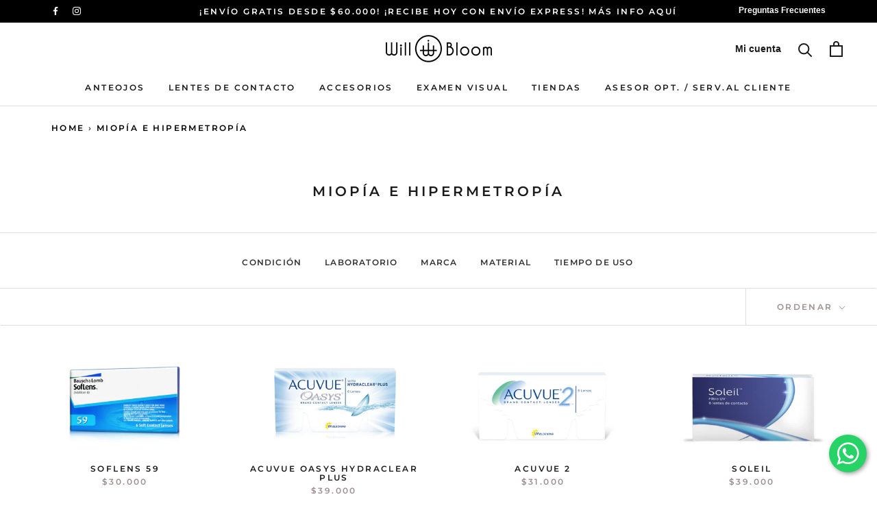

--- FILE ---
content_type: text/html; charset=utf-8
request_url: https://willbloom.cl/collections/miopia-e-hipermetropia
body_size: 45682
content:
<!doctype html>

<html class="no-js" lang="es">
  <head>

<!-- Google Tag Manager -->
<script>(function(w,d,s,l,i){w[l]=w[l]||[];w[l].push({'gtm.start':
new Date().getTime(),event:'gtm.js'});var f=d.getElementsByTagName(s)[0],
j=d.createElement(s),dl=l!='dataLayer'?'&l='+l:'';j.async=true;j.src=
'https://www.googletagmanager.com/gtm.js?id='+i+dl;f.parentNode.insertBefore(j,f);
})(window,document,'script','dataLayer','GTM-5VW3N4P');</script>
<!-- End Google Tag Manager -->
    

    <meta name="facebook-domain-verification" content="ezh1y5m0jydbqft317ig8hppd8w7ep">
    <meta charset="utf-8"> 
    <meta http-equiv="X-UA-Compatible" content="IE=edge,chrome=1">
    <meta name="viewport" content="width=device-width, initial-scale=1.0, height=device-height, minimum-scale=1.0, user-scalable=0">
    <meta name="theme-color" content="">
    <!--Todos los Derechos Reservados. Desarrollada por <a href="https://www.instagram.com/havanaweb/"> Havana Web</a>-->
    
    
    <title>
      Miopía e Hipermetropía. Encuéntralos en la Óptica Will Bloom y compra online
    </title><meta name="description" content="En la Óptica Will Bloom compra tus lentes físicamente en nuestras tiendas o 100% online. Envío gratis a todo Chile y 30 días para devolución sin peros."><link rel="canonical" href="https://willbloom.cl/collections/miopia-e-hipermetropia"><link rel="shortcut icon" href="//willbloom.cl/cdn/shop/files/foto_perfil_instagram_logosolo_32x32.png?v=1613753347" type="image/png"><meta property="og:type" content="website">
  <meta property="og:title" content="Miopía e Hipermetropía">
  <meta property="og:image" content="http://willbloom.cl/cdn/shop/files/156_grande.png?v=1689280798">
  <meta property="og:image:secure_url" content="https://willbloom.cl/cdn/shop/files/156_grande.png?v=1689280798"><meta property="og:description" content="En la Óptica Will Bloom compra tus lentes físicamente en nuestras tiendas o 100% online. Envío gratis a todo Chile y 30 días para devolución sin peros."><meta property="og:url" content="https://willbloom.cl/collections/miopia-e-hipermetropia">
<meta property="og:site_name" content="Will Bloom"><meta name="twitter:card" content="summary"><meta name="twitter:title" content="Miopía e Hipermetropía">
  <meta name="twitter:description" content="">
  <meta name="twitter:image" content="https://willbloom.cl/cdn/shop/files/156_600x600_crop_center.png?v=1689280798">

    







	<script>window.performance && window.performance.mark && window.performance.mark('shopify.content_for_header.start');</script><meta name="google-site-verification" content="y6IQj6nsMDXVKHZL8raZdgUtj5yrAsrs7UnYHt94Tc0">
<meta id="shopify-digital-wallet" name="shopify-digital-wallet" content="/5552242774/digital_wallets/dialog">
<link rel="alternate" type="application/atom+xml" title="Feed" href="/collections/miopia-e-hipermetropia.atom" />
<link rel="alternate" type="application/json+oembed" href="https://willbloom.cl/collections/miopia-e-hipermetropia.oembed">
<script async="async" src="/checkouts/internal/preloads.js?locale=es-CL"></script>
<script id="shopify-features" type="application/json">{"accessToken":"c0cfdb4c7db74a475253b5ea822f6756","betas":["rich-media-storefront-analytics"],"domain":"willbloom.cl","predictiveSearch":true,"shopId":5552242774,"locale":"es"}</script>
<script>var Shopify = Shopify || {};
Shopify.shop = "pelayooptica.myshopify.com";
Shopify.locale = "es";
Shopify.currency = {"active":"CLP","rate":"1.0"};
Shopify.country = "CL";
Shopify.theme = {"name":"Copia de Prestige Maybis envio express","id":120764923990,"schema_name":"Prestige","schema_version":"4.0.4","theme_store_id":855,"role":"main"};
Shopify.theme.handle = "null";
Shopify.theme.style = {"id":null,"handle":null};
Shopify.cdnHost = "willbloom.cl/cdn";
Shopify.routes = Shopify.routes || {};
Shopify.routes.root = "/";</script>
<script type="module">!function(o){(o.Shopify=o.Shopify||{}).modules=!0}(window);</script>
<script>!function(o){function n(){var o=[];function n(){o.push(Array.prototype.slice.apply(arguments))}return n.q=o,n}var t=o.Shopify=o.Shopify||{};t.loadFeatures=n(),t.autoloadFeatures=n()}(window);</script>
<script id="shop-js-analytics" type="application/json">{"pageType":"collection"}</script>
<script defer="defer" async type="module" src="//willbloom.cl/cdn/shopifycloud/shop-js/modules/v2/client.init-shop-cart-sync_B5knhve2.es.esm.js"></script>
<script defer="defer" async type="module" src="//willbloom.cl/cdn/shopifycloud/shop-js/modules/v2/chunk.common_DUtBTchb.esm.js"></script>
<script type="module">
  await import("//willbloom.cl/cdn/shopifycloud/shop-js/modules/v2/client.init-shop-cart-sync_B5knhve2.es.esm.js");
await import("//willbloom.cl/cdn/shopifycloud/shop-js/modules/v2/chunk.common_DUtBTchb.esm.js");

  window.Shopify.SignInWithShop?.initShopCartSync?.({"fedCMEnabled":true,"windoidEnabled":true});

</script>
<script>(function() {
  var isLoaded = false;
  function asyncLoad() {
    if (isLoaded) return;
    isLoaded = true;
    var urls = ["https:\/\/chimpstatic.com\/mcjs-connected\/js\/users\/0981172bb4765e5d496d4e0c9\/23bcbf49d5b3e5f957de45dca.js?shop=pelayooptica.myshopify.com","https:\/\/aivalabs.com\/cta\/?identity=uGLr4W6fiJO0sVzgRTWHEuvSas.dHP\/vscpO3RRW4gD6QatXjO1JK\u0026shop=pelayooptica.myshopify.com","\/\/sumo-shopify.com\/apps\/shopify\/sumome-plugin\/js\/sumome.js?siteID=762b020088fc38000ba5c400186e8a00e1a8e90042363e00cb8e8000e91b9100\u0026shopId=5552242774\u0026login=150ff169274660474848d76c361c97ed5bb6c405\u0026shop=pelayooptica.myshopify.com","\/\/www.powr.io\/powr.js?powr-token=pelayooptica.myshopify.com\u0026external-type=shopify\u0026shop=pelayooptica.myshopify.com","https:\/\/cdn-loyalty.yotpo.com\/loader\/zX3EBNWhkpu-uPFSYK_JiA.js?shop=pelayooptica.myshopify.com","https:\/\/static.klaviyo.com\/onsite\/js\/klaviyo.js?company_id=S8H5hs\u0026shop=pelayooptica.myshopify.com","https:\/\/static.klaviyo.com\/onsite\/js\/klaviyo.js?company_id=S8H5hs\u0026shop=pelayooptica.myshopify.com","https:\/\/cdn.shopify.com\/s\/files\/1\/0683\/1371\/0892\/files\/splmn-shopify-prod-August-31.min.js?v=1693985059\u0026shop=pelayooptica.myshopify.com","https:\/\/js.smile.io\/v1\/smile-shopify.js?shop=pelayooptica.myshopify.com","https:\/\/instafeed.nfcube.com\/cdn\/e6509dd981ad2ba86891e620bb0f61ff.js?shop=pelayooptica.myshopify.com","https:\/\/platform-api.sharethis.com\/js\/sharethis.js?shop=pelayooptica.myshopify.com#property=610d661ca041d30013b858dd\u0026product=inline-share-buttons\u0026ver=1628268168"];
    for (var i = 0; i < urls.length; i++) {
      var s = document.createElement('script');
      s.type = 'text/javascript';
      s.async = true;
      s.src = urls[i];
      var x = document.getElementsByTagName('script')[0];
      x.parentNode.insertBefore(s, x);
    }
  };
  if(window.attachEvent) {
    window.attachEvent('onload', asyncLoad);
  } else {
    window.addEventListener('load', asyncLoad, false);
  }
})();</script>
<script id="__st">var __st={"a":5552242774,"offset":-10800,"reqid":"926046be-f52a-4d44-86c3-00280f0b6f3a-1768393083","pageurl":"willbloom.cl\/collections\/miopia-e-hipermetropia","u":"ee5e19495d61","p":"collection","rtyp":"collection","rid":266539237462};</script>
<script>window.ShopifyPaypalV4VisibilityTracking = true;</script>
<script id="captcha-bootstrap">!function(){'use strict';const t='contact',e='account',n='new_comment',o=[[t,t],['blogs',n],['comments',n],[t,'customer']],c=[[e,'customer_login'],[e,'guest_login'],[e,'recover_customer_password'],[e,'create_customer']],r=t=>t.map((([t,e])=>`form[action*='/${t}']:not([data-nocaptcha='true']) input[name='form_type'][value='${e}']`)).join(','),a=t=>()=>t?[...document.querySelectorAll(t)].map((t=>t.form)):[];function s(){const t=[...o],e=r(t);return a(e)}const i='password',u='form_key',d=['recaptcha-v3-token','g-recaptcha-response','h-captcha-response',i],f=()=>{try{return window.sessionStorage}catch{return}},m='__shopify_v',_=t=>t.elements[u];function p(t,e,n=!1){try{const o=window.sessionStorage,c=JSON.parse(o.getItem(e)),{data:r}=function(t){const{data:e,action:n}=t;return t[m]||n?{data:e,action:n}:{data:t,action:n}}(c);for(const[e,n]of Object.entries(r))t.elements[e]&&(t.elements[e].value=n);n&&o.removeItem(e)}catch(o){console.error('form repopulation failed',{error:o})}}const l='form_type',E='cptcha';function T(t){t.dataset[E]=!0}const w=window,h=w.document,L='Shopify',v='ce_forms',y='captcha';let A=!1;((t,e)=>{const n=(g='f06e6c50-85a8-45c8-87d0-21a2b65856fe',I='https://cdn.shopify.com/shopifycloud/storefront-forms-hcaptcha/ce_storefront_forms_captcha_hcaptcha.v1.5.2.iife.js',D={infoText:'Protegido por hCaptcha',privacyText:'Privacidad',termsText:'Términos'},(t,e,n)=>{const o=w[L][v],c=o.bindForm;if(c)return c(t,g,e,D).then(n);var r;o.q.push([[t,g,e,D],n]),r=I,A||(h.body.append(Object.assign(h.createElement('script'),{id:'captcha-provider',async:!0,src:r})),A=!0)});var g,I,D;w[L]=w[L]||{},w[L][v]=w[L][v]||{},w[L][v].q=[],w[L][y]=w[L][y]||{},w[L][y].protect=function(t,e){n(t,void 0,e),T(t)},Object.freeze(w[L][y]),function(t,e,n,w,h,L){const[v,y,A,g]=function(t,e,n){const i=e?o:[],u=t?c:[],d=[...i,...u],f=r(d),m=r(i),_=r(d.filter((([t,e])=>n.includes(e))));return[a(f),a(m),a(_),s()]}(w,h,L),I=t=>{const e=t.target;return e instanceof HTMLFormElement?e:e&&e.form},D=t=>v().includes(t);t.addEventListener('submit',(t=>{const e=I(t);if(!e)return;const n=D(e)&&!e.dataset.hcaptchaBound&&!e.dataset.recaptchaBound,o=_(e),c=g().includes(e)&&(!o||!o.value);(n||c)&&t.preventDefault(),c&&!n&&(function(t){try{if(!f())return;!function(t){const e=f();if(!e)return;const n=_(t);if(!n)return;const o=n.value;o&&e.removeItem(o)}(t);const e=Array.from(Array(32),(()=>Math.random().toString(36)[2])).join('');!function(t,e){_(t)||t.append(Object.assign(document.createElement('input'),{type:'hidden',name:u})),t.elements[u].value=e}(t,e),function(t,e){const n=f();if(!n)return;const o=[...t.querySelectorAll(`input[type='${i}']`)].map((({name:t})=>t)),c=[...d,...o],r={};for(const[a,s]of new FormData(t).entries())c.includes(a)||(r[a]=s);n.setItem(e,JSON.stringify({[m]:1,action:t.action,data:r}))}(t,e)}catch(e){console.error('failed to persist form',e)}}(e),e.submit())}));const S=(t,e)=>{t&&!t.dataset[E]&&(n(t,e.some((e=>e===t))),T(t))};for(const o of['focusin','change'])t.addEventListener(o,(t=>{const e=I(t);D(e)&&S(e,y())}));const B=e.get('form_key'),M=e.get(l),P=B&&M;t.addEventListener('DOMContentLoaded',(()=>{const t=y();if(P)for(const e of t)e.elements[l].value===M&&p(e,B);[...new Set([...A(),...v().filter((t=>'true'===t.dataset.shopifyCaptcha))])].forEach((e=>S(e,t)))}))}(h,new URLSearchParams(w.location.search),n,t,e,['guest_login'])})(!0,!0)}();</script>
<script integrity="sha256-4kQ18oKyAcykRKYeNunJcIwy7WH5gtpwJnB7kiuLZ1E=" data-source-attribution="shopify.loadfeatures" defer="defer" src="//willbloom.cl/cdn/shopifycloud/storefront/assets/storefront/load_feature-a0a9edcb.js" crossorigin="anonymous"></script>
<script data-source-attribution="shopify.dynamic_checkout.dynamic.init">var Shopify=Shopify||{};Shopify.PaymentButton=Shopify.PaymentButton||{isStorefrontPortableWallets:!0,init:function(){window.Shopify.PaymentButton.init=function(){};var t=document.createElement("script");t.src="https://willbloom.cl/cdn/shopifycloud/portable-wallets/latest/portable-wallets.es.js",t.type="module",document.head.appendChild(t)}};
</script>
<script data-source-attribution="shopify.dynamic_checkout.buyer_consent">
  function portableWalletsHideBuyerConsent(e){var t=document.getElementById("shopify-buyer-consent"),n=document.getElementById("shopify-subscription-policy-button");t&&n&&(t.classList.add("hidden"),t.setAttribute("aria-hidden","true"),n.removeEventListener("click",e))}function portableWalletsShowBuyerConsent(e){var t=document.getElementById("shopify-buyer-consent"),n=document.getElementById("shopify-subscription-policy-button");t&&n&&(t.classList.remove("hidden"),t.removeAttribute("aria-hidden"),n.addEventListener("click",e))}window.Shopify?.PaymentButton&&(window.Shopify.PaymentButton.hideBuyerConsent=portableWalletsHideBuyerConsent,window.Shopify.PaymentButton.showBuyerConsent=portableWalletsShowBuyerConsent);
</script>
<script data-source-attribution="shopify.dynamic_checkout.cart.bootstrap">document.addEventListener("DOMContentLoaded",(function(){function t(){return document.querySelector("shopify-accelerated-checkout-cart, shopify-accelerated-checkout")}if(t())Shopify.PaymentButton.init();else{new MutationObserver((function(e,n){t()&&(Shopify.PaymentButton.init(),n.disconnect())})).observe(document.body,{childList:!0,subtree:!0})}}));
</script>

<script>window.performance && window.performance.mark && window.performance.mark('shopify.content_for_header.end');</script>

    <link rel="stylesheet" href="//willbloom.cl/cdn/shop/t/60/assets/theme.scss.css?v=181136821437512185051766070856">
    <script src="https://ajax.googleapis.com/ajax/libs/jquery/3.4.1/jquery.min.js"></script>

    <script>
      // This allows to expose several variables to the global scope, to be used in scripts
      window.theme = {
        template: "collection",
        shopCurrency: "CLP",
        moneyFormat: "${{amount_no_decimals}}",
        moneyWithCurrencyFormat: "${{amount_no_decimals}} CLP",
        currencyConversionEnabled: false,
        currencyConversionMoneyFormat: "money_format",
        currencyConversionRoundAmounts: true,
        productImageSize: "natural",
        searchMode: "product,page",
        showPageTransition: true,
        showElementStaggering: true,
        showImageZooming: true
      };

      window.languages = {
        cartAddNote: "Agregar Nota a la Orden",
        cartEditNote: "Editar nota de pedido",
        productImageLoadingError: "Esta imagen no pudo ser cargada. Por favor, intenta volviendo a cargar la página.",
        productFormAddToCart: "Agregar al carrito",
        productFormUnavailable: "No Disponible",
        productFormSoldOut: "Agotado",
        shippingEstimatorOneResult: "1 opción disponible:",
        shippingEstimatorMoreResults: "{{count}} opciones disponibles:",
        shippingEstimatorNoResults: "No se pudo encontrar envío"
      };

      window.lazySizesConfig = {
        loadHidden: false,
        hFac: 0.5,
        expFactor: 2,
        ricTimeout: 150,
        lazyClass: 'Image--lazyLoad',
        loadingClass: 'Image--lazyLoading',
        loadedClass: 'Image--lazyLoaded'
      };

      document.documentElement.className = document.documentElement.className.replace('no-js', 'js');
      document.documentElement.style.setProperty('--window-height', window.innerHeight + 'px');

      // We do a quick detection of some features (we could use Modernizr but for so little...)
      (function() {
        document.documentElement.className += ((window.CSS && window.CSS.supports('(position: sticky) or (position: -webkit-sticky)')) ? ' supports-sticky' : ' no-supports-sticky');
        document.documentElement.className += (window.matchMedia('(-moz-touch-enabled: 1), (hover: none)')).matches ? ' no-supports-hover' : ' supports-hover';
      }());

      // This code is done to force reload the page when the back button is hit (which allows to fix stale data on cart, for instance)
      if (performance.navigation.type === 2) {
        location.reload(true);
      }
    </script>

    <script src="//willbloom.cl/cdn/shop/t/60/assets/lazysizes.min.js?v=174358363404432586981639747736" async></script>

    
<script src="https://polyfill-fastly.net/v3/polyfill.min.js?unknown=polyfill&features=fetch,Element.prototype.closest,Element.prototype.remove,Element.prototype.classList,Array.prototype.includes,Array.prototype.fill,Object.assign,CustomEvent,IntersectionObserver,IntersectionObserverEntry" defer></script>
    <script src="//willbloom.cl/cdn/shop/t/60/assets/libs.min.js?v=88466822118989791001639747737" defer></script>
    <script src="//willbloom.cl/cdn/shop/t/60/assets/theme.min.js?v=116609994541478378971639747746" defer></script>
    <script src="//willbloom.cl/cdn/shop/t/60/assets/custom.js?v=165790401745286518411639747732" defer></script>
    
  
    <!-- Copyright FeedArmy 2020 Version 2.38 --><script type="application/ld+json" data-creator_name="FeedArmy">
{
  "@context": "http://schema.org/",
  "@type": "Product",
  "mpn": false,
  "name": "",
  "url": "https://willbloom.cl","sku": "","productID": "",
  "brand": {
    "@type": "Thing",
    "name": ""
  },
  "description": "",
  "image": "https://willbloom.cl/cdn/shopifycloud/storefront/assets/no-image-2048-a2addb12_grande.gif",}
</script>
<!-- Copyright FeedArmy 2020 Version 2.38 -->
    
    <!-- Start of willbloom Zendesk Widget script -->
<script id="ze-snippet" src="https://static.zdassets.com/ekr/snippet.js?key=14877098-3e7b-4152-9255-cf07a1582d8b"> </script>
<!-- End of willbloom Zendesk Widget script -->
<!-- BEGIN: Spin Studio -->
<link href="//willbloom.cl/cdn/shop/t/60/assets/spin-studio.css?v=30086652991010428271639747778" rel="stylesheet" type="text/css" media="all" />
<!-- END: Spin Studio -->

    
<!-- Only include one of the below in your theme. -->
<script type="text/javascript" src="https://cdnjs.cloudflare.com/ajax/libs/shopify-cartjs/0.4.1/cart.min.js"></script>
<script type="text/javascript" src="https://cdnjs.cloudflare.com/ajax/libs/shopify-cartjs/0.4.1/rivets-cart.min.js"></script>
<!--<script>
/* Begin Discount Autofill Code */
/* Read the Query String value from the URL */    
/* Link: http://stackoverflow.com/a/2880929 - Notes: No clue how this regex stuff works. Probably fairy magic.  */
    var urlParams;
    (window.onpopstate = function () {
        var match,
            pl     = /\+/g,  // Regex for replacing addition symbol with a space
            search = /([^&=]+)=?([^&]*)/g,
            decode = function (s) { return decodeURIComponent(s.replace(pl, " ")); },
            query  = window.location.search.substring(1);

    urlParams = {};
    while (match = search.exec(query))
    urlParams[decode(match[1])] = decode(match[2]);
    })();

/* If the value of the hidden discount input field is blank, undefined or null then set the contents of localstorage discount to be the result of our Query String function above */    
    if ($("#discount_input").val() == ('' || undefined || null || 'undefined')) {
    /* Set sessionStorage variable "discount" to the result of our Query string function above */
       sessionStorage.setItem("discount", urlParams["discount"]);
    }

/* If the value in our hidden input field doesn’t match the result of our Query String function above then clear the current sessionStorage value for "discount" and replace it with the new one */
/* Link: http://stackoverflow.com/q/19844750 */
    else if ($("#discount_input").val() != urlParams["discount"]) {
       sessionStorage.removeItem("discount");
       sessionStorage.setItem("discount", urlParams["discount"]);
    }    
/* End Discount Autofill Code */
</script>-->

<!-- Hotjar Tracking Code for www.willbloom.cl -->
<script>
    (function(h,o,t,j,a,r){
        h.hj=h.hj||function(){(h.hj.q=h.hj.q||[]).push(arguments)};
        h._hjSettings={hjid:1442887,hjsv:6};
        a=o.getElementsByTagName('head')[0];
        r=o.createElement('script');r.async=1;
        r.src=t+h._hjSettings.hjid+j+h._hjSettings.hjsv;
        a.appendChild(r);
    })(window,document,'https://static.hotjar.com/c/hotjar-','.js?sv=');
    
$(document).ready(function(){
 $("a[href*='https://cdn.shopify.com/s/files/1/0055/5224/2774/files/COMO_USAR_EL_FILTRO_VIRTUAL.mp4?v=1618416488']").attr('target','_blank');
}); 
  
  </script>    


 
<script>
  var _talkableq = _talkableq || [];
  _talkableq.push(['authenticate_customer', {"email":"","first_name":"","last_name":"","customer_id":""}]);
</script>
<script src="//d2jjzw81hqbuqv.cloudfront.net/integration/talkable-4.3.5.min.js" type="text/javascript"></script>
<script async src="//d2jjzw81hqbuqv.cloudfront.net/integration/clients/will-bloom.min.js" type="text/javascript"></script>

    
    <meta name="google-site-verification" content="ODc3wQ4GzJQ_Eqk3S5_AuQFReYXQnu9OIhbPGvwwCrc" />

<!-- BEGIN app block: shopify://apps/seowill-seoant-ai-seo/blocks/seoant-core/8e57283b-dcb0-4f7b-a947-fb5c57a0d59d -->
<!--SEOAnt Core By SEOAnt Teams, v0.1.6 START -->






<!-- BEGIN app snippet: Collection-JSON-LD --><script type="application/ld+json">
    [
        {
            "@context": "https://schema.org",
            "@type": "CollectionPage",
            "name": "Miopía e Hipermetropía",
            "url": "https://willbloom.cl/collections/miopia-e-hipermetropia",
            "image": "https://willbloom.cl",
            "description": ""
        },
        {
            "@context": "https://schema.org",
            "@type": "ItemList",
            "name": "Miopía e Hipermetropía",
            "url": "https://willbloom.cl/collections/miopia-e-hipermetropia",
            "description": "...",
            "itemListElement": [{
                        "@type": "ListItem",
                        "position": 1,
                        "item": {
                            "@type": "Product",
                            "image": "https://willbloom.cl/cdn/shop/files/156.png",
                            "url": "https://willbloom.cl/products/soflens-59",
                            "name": "SofLens 59",
                            "description": "Los lentes de contacto de uso mensual SofLens 59, fabricados por los pioneros ópticos Bausch &amp; L...",
                            "mpn": "Soflens-BL-Men",
                            "sku": "Soflens-BL-Men",
                            "brand": {
                                "@type": "Brand",
                                "name": "Will Bloom"
                            },
                            "offers": {
                                "@type": "Offer",
                                "url": "https://willbloom.cl/products/soflens-59",
                                "priceCurrency": "CLP",
                                "priceValidUntil": "2026-01-14",
                                "price": "30000.0",
                                "availability": "https://schema.org/InStock"
                            }
                            
                            }
                    },{
                        "@type": "ListItem",
                        "position": 2,
                        "item": {
                            "@type": "Product",
                            "image": "https://willbloom.cl/cdn/shop/files/223.png",
                            "url": "https://willbloom.cl/products/acuvue-oasys-hydraclear-plus",
                            "name": "Acuvue Oasys Hydraclear Plus",
                            "description": "Los lentes de contacto Acuvue Oasys® 1-Day con HydraLuxe™, de los especialistas en atención médica J...",
                            "mpn": "AcuOasHydra-J&J-Quin",
                            "sku": "AcuOasHydra-J&J-Quin",
                            "brand": {
                                "@type": "Brand",
                                "name": "Will Bloom"
                            },
                            "offers": {
                                "@type": "Offer",
                                "url": "https://willbloom.cl/products/acuvue-oasys-hydraclear-plus",
                                "priceCurrency": "CLP",
                                "priceValidUntil": "2026-01-14",
                                "price": "39000.0",
                                "availability": "https://schema.org/InStock"
                            }
                            
                            }
                    },{
                        "@type": "ListItem",
                        "position": 3,
                        "item": {
                            "@type": "Product",
                            "image": "https://willbloom.cl/cdn/shop/files/219.png",
                            "url": "https://willbloom.cl/products/acuvue-2",
                            "name": "Acuvue 2",
                            "description": "Los lentes de contacto Acuvue® 2, del laboratorio Johnson &amp; Johnson, son lentes de contacto de u...",
                            "mpn": "Acu2-J&J-Quin",
                            "sku": "Acu2-J&J-Quin",
                            "brand": {
                                "@type": "Brand",
                                "name": "Will Bloom"
                            },
                            "offers": {
                                "@type": "Offer",
                                "url": "https://willbloom.cl/products/acuvue-2",
                                "priceCurrency": "CLP",
                                "priceValidUntil": "2026-01-14",
                                "price": "31000.0",
                                "availability": "https://schema.org/InStock"
                            }
                            
                            }
                    },{
                        "@type": "ListItem",
                        "position": 4,
                        "item": {
                            "@type": "Product",
                            "image": "https://willbloom.cl/cdn/shop/products/2_e150b14f-015b-47ff-a560-4ae1d210d810.png",
                            "url": "https://willbloom.cl/products/soleil%E2%84%A2",
                            "name": "Soleil",
                            "description": "SI QUIERES COMPRAR PARA LOS 2 OJOS, RECUERDA PONER EN CANTIDAD \"2\"
Alto rendimiento. Valor excepcion...",
                            "mpn": "SolSphe-Coop-Quin",
                            "sku": "SolSphe-Coop-Quin",
                            "brand": {
                                "@type": "Brand",
                                "name": "Will Bloom"
                            },
                            "offers": {
                                "@type": "Offer",
                                "url": "https://willbloom.cl/products/soleil%E2%84%A2",
                                "priceCurrency": "CLP",
                                "priceValidUntil": "2026-01-14",
                                "price": "39000.0",
                                "availability": "https://schema.org/InStock"
                            }
                            
                            }
                    },{
                        "@type": "ListItem",
                        "position": 5,
                        "item": {
                            "@type": "Product",
                            "image": "https://willbloom.cl/cdn/shop/files/8_4076386f-6632-4fc6-b79b-9479e734e9a3.png",
                            "url": "https://willbloom.cl/products/copia-de-precision-1-30-pack",
                            "name": "AirOptix Plus Hydraglyde",
                            "description": "Los lentes de contacto Air Optix plus HydraGlyde® de Alcon, son dispositivos médicos de uso mensual ...",
                            "mpn": "AirOptHydr-Alcon-Men",
                            "sku": "AirOptHydr-Alcon-Men",
                            "brand": {
                                "@type": "Brand",
                                "name": "Will Bloom"
                            },
                            "offers": {
                                "@type": "Offer",
                                "url": "https://willbloom.cl/products/copia-de-precision-1-30-pack",
                                "priceCurrency": "CLP",
                                "priceValidUntil": "2026-01-14",
                                "price": "69000.0",
                                "availability": "https://schema.org/InStock"
                            }
                            
                            }
                    },{
                        "@type": "ListItem",
                        "position": 6,
                        "item": {
                            "@type": "Product",
                            "image": "https://willbloom.cl/cdn/shop/files/227.png",
                            "url": "https://willbloom.cl/products/acuvue-moist-con-lacreon",
                            "name": "Acuvue Moist con Lacreon",
                            "description": "secos o sensibles, estos lentes de contacto están hechos con la exclusiva tecnología LACREON® inspir...",
                            "mpn": "AcuMoist-J&J-Diario",
                            "sku": "AcuMoist-J&J-Diario",
                            "brand": {
                                "@type": "Brand",
                                "name": "Will Bloom"
                            },
                            "offers": {
                                "@type": "Offer",
                                "url": "https://willbloom.cl/products/acuvue-moist-con-lacreon",
                                "priceCurrency": "CLP",
                                "priceValidUntil": "2026-01-14",
                                "price": "32000.0",
                                "availability": "https://schema.org/InStock"
                            }
                            
                            }
                    },{
                        "@type": "ListItem",
                        "position": 7,
                        "item": {
                            "@type": "Product",
                            "image": "https://willbloom.cl/cdn/shop/products/MyDay1D.jpg",
                            "url": "https://willbloom.cl/products/my-day",
                            "name": "My Day",
                            "description": "SI QUIERES COMPRAR PARA LOS 2 OJOS, RECUERDA PONER EN CANTIDAD \"2\"
Los lentes de contacto MyDay 90 u...",
                            "mpn": "MyDay-Coop-Dia",
                            "sku": "MyDay-Coop-Dia",
                            "brand": {
                                "@type": "Brand",
                                "name": "Will Bloom"
                            },
                            "offers": {
                                "@type": "Offer",
                                "url": "https://willbloom.cl/products/my-day",
                                "priceCurrency": "CLP",
                                "priceValidUntil": "2026-01-14",
                                "price": "110000.0",
                                "availability": "https://schema.org/InStock"
                            }
                            
                            }
                    },{
                        "@type": "ListItem",
                        "position": 8,
                        "item": {
                            "@type": "Product",
                            "image": "https://willbloom.cl/cdn/shop/products/BiofinitySphere.jpg",
                            "url": "https://willbloom.cl/products/biofinity%C2%AE-sphere",
                            "name": "Biofinity Sphere",
                            "description": "SI QUIERES COMPRAR PARA LOS 2 OJOS, RECUERDA PONER EN CANTIDAD \"2\"
Rendimiento visual extraordinario...",
                            "mpn": "BioSphe-Coop-Men",
                            "sku": "BioSphe-Coop-Men",
                            "brand": {
                                "@type": "Brand",
                                "name": "Will Bloom"
                            },
                            "offers": {
                                "@type": "Offer",
                                "url": "https://willbloom.cl/products/biofinity%C2%AE-sphere",
                                "priceCurrency": "CLP",
                                "priceValidUntil": "2026-01-14",
                                "price": "60000.0",
                                "availability": "https://schema.org/InStock"
                            }
                            
                            }
                    },{
                        "@type": "ListItem",
                        "position": 9,
                        "item": {
                            "@type": "Product",
                            "image": "https://willbloom.cl/cdn/shop/files/2_42ec2dda-cdcd-4a6a-b315-dbb38fbc1a5d.png",
                            "url": "https://willbloom.cl/products/precision-1",
                            "name": "Precision 1",
                            "description": "Los lentes de contacto diarios PRECISION1® con tecnología SMARTSURFACE® están diseñados para brindar...",
                            "mpn": "Prec1-Alcon-Dia",
                            "sku": "Prec1-Alcon-Dia",
                            "brand": {
                                "@type": "Brand",
                                "name": "Will Bloom"
                            },
                            "offers": {
                                "@type": "Offer",
                                "url": "https://willbloom.cl/products/precision-1",
                                "priceCurrency": "CLP",
                                "priceValidUntil": "2026-01-14",
                                "price": "37000.0",
                                "availability": "https://schema.org/InStock"
                            }
                            
                            }
                    },{
                        "@type": "ListItem",
                        "position": 10,
                        "item": {
                            "@type": "Product",
                            "image": "https://willbloom.cl/cdn/shop/products/clariti1DSphere.jpg",
                            "url": "https://willbloom.cl/products/clariti%C2%AE-1-day",
                            "name": "Clariti 1 day",
                            "description": "SI QUIERES COMPRAR PARA LOS 2 OJOS, RECUERDA PONER EN CANTIDAD \"2\"
Gran valor y alta transmisibilida...",
                            "mpn": "ClarSphe-Coop-Dia",
                            "sku": "ClarSphe-Coop-Dia",
                            "brand": {
                                "@type": "Brand",
                                "name": "Will Bloom"
                            },
                            "offers": {
                                "@type": "Offer",
                                "url": "https://willbloom.cl/products/clariti%C2%AE-1-day",
                                "priceCurrency": "CLP",
                                "priceValidUntil": "2026-01-14",
                                "price": "32000.0",
                                "availability": "https://schema.org/InStock"
                            }
                            
                            }
                    }]
        }
        ,
        {
            "@context": "https://schema.org",
            "@type": "BreadcrumbList",
            "itemListElement": [
                {
                    "@type": "ListItem",
                    "position": 1,
                    "item": {
                        "@type": "Website",
                        "@id": "https://willbloom.cl",
                        "name": "Will Bloom home"
                    }
                },
                {
                    "@type": "ListItem",
                    "position": 2,
                    "item": {
                        "@type": "CollectionPage",
                        "@id": "https://willbloom.cl/collections/miopia-e-hipermetropia",
                        "name": "Miopía e Hipermetropía"
                    }
                },{
                    "@type": "ListItem",
                    "position": 3,
                    "item": {
                        "@type": "WebPage",
                        "@id": "https://willbloom.cl/products/soflens-59",
                        "name": "SofLens 59"
                    }
                }
                ]
        }
        ]
</script><!-- END app snippet -->

    <!-- SON-LD generated By SEOAnt END -->



<!-- Start : SEOAnt BrokenLink Redirect --><script type="text/javascript">
    !function(t){var e={};function r(n){if(e[n])return e[n].exports;var o=e[n]={i:n,l:!1,exports:{}};return t[n].call(o.exports,o,o.exports,r),o.l=!0,o.exports}r.m=t,r.c=e,r.d=function(t,e,n){r.o(t,e)||Object.defineProperty(t,e,{enumerable:!0,get:n})},r.r=function(t){"undefined"!==typeof Symbol&&Symbol.toStringTag&&Object.defineProperty(t,Symbol.toStringTag,{value:"Module"}),Object.defineProperty(t,"__esModule",{value:!0})},r.t=function(t,e){if(1&e&&(t=r(t)),8&e)return t;if(4&e&&"object"===typeof t&&t&&t.__esModule)return t;var n=Object.create(null);if(r.r(n),Object.defineProperty(n,"default",{enumerable:!0,value:t}),2&e&&"string"!=typeof t)for(var o in t)r.d(n,o,function(e){return t[e]}.bind(null,o));return n},r.n=function(t){var e=t&&t.__esModule?function(){return t.default}:function(){return t};return r.d(e,"a",e),e},r.o=function(t,e){return Object.prototype.hasOwnProperty.call(t,e)},r.p="",r(r.s=11)}([function(t,e,r){"use strict";var n=r(2),o=Object.prototype.toString;function i(t){return"[object Array]"===o.call(t)}function a(t){return"undefined"===typeof t}function u(t){return null!==t&&"object"===typeof t}function s(t){return"[object Function]"===o.call(t)}function c(t,e){if(null!==t&&"undefined"!==typeof t)if("object"!==typeof t&&(t=[t]),i(t))for(var r=0,n=t.length;r<n;r++)e.call(null,t[r],r,t);else for(var o in t)Object.prototype.hasOwnProperty.call(t,o)&&e.call(null,t[o],o,t)}t.exports={isArray:i,isArrayBuffer:function(t){return"[object ArrayBuffer]"===o.call(t)},isBuffer:function(t){return null!==t&&!a(t)&&null!==t.constructor&&!a(t.constructor)&&"function"===typeof t.constructor.isBuffer&&t.constructor.isBuffer(t)},isFormData:function(t){return"undefined"!==typeof FormData&&t instanceof FormData},isArrayBufferView:function(t){return"undefined"!==typeof ArrayBuffer&&ArrayBuffer.isView?ArrayBuffer.isView(t):t&&t.buffer&&t.buffer instanceof ArrayBuffer},isString:function(t){return"string"===typeof t},isNumber:function(t){return"number"===typeof t},isObject:u,isUndefined:a,isDate:function(t){return"[object Date]"===o.call(t)},isFile:function(t){return"[object File]"===o.call(t)},isBlob:function(t){return"[object Blob]"===o.call(t)},isFunction:s,isStream:function(t){return u(t)&&s(t.pipe)},isURLSearchParams:function(t){return"undefined"!==typeof URLSearchParams&&t instanceof URLSearchParams},isStandardBrowserEnv:function(){return("undefined"===typeof navigator||"ReactNative"!==navigator.product&&"NativeScript"!==navigator.product&&"NS"!==navigator.product)&&("undefined"!==typeof window&&"undefined"!==typeof document)},forEach:c,merge:function t(){var e={};function r(r,n){"object"===typeof e[n]&&"object"===typeof r?e[n]=t(e[n],r):e[n]=r}for(var n=0,o=arguments.length;n<o;n++)c(arguments[n],r);return e},deepMerge:function t(){var e={};function r(r,n){"object"===typeof e[n]&&"object"===typeof r?e[n]=t(e[n],r):e[n]="object"===typeof r?t({},r):r}for(var n=0,o=arguments.length;n<o;n++)c(arguments[n],r);return e},extend:function(t,e,r){return c(e,(function(e,o){t[o]=r&&"function"===typeof e?n(e,r):e})),t},trim:function(t){return t.replace(/^\s*/,"").replace(/\s*$/,"")}}},function(t,e,r){t.exports=r(12)},function(t,e,r){"use strict";t.exports=function(t,e){return function(){for(var r=new Array(arguments.length),n=0;n<r.length;n++)r[n]=arguments[n];return t.apply(e,r)}}},function(t,e,r){"use strict";var n=r(0);function o(t){return encodeURIComponent(t).replace(/%40/gi,"@").replace(/%3A/gi,":").replace(/%24/g,"$").replace(/%2C/gi,",").replace(/%20/g,"+").replace(/%5B/gi,"[").replace(/%5D/gi,"]")}t.exports=function(t,e,r){if(!e)return t;var i;if(r)i=r(e);else if(n.isURLSearchParams(e))i=e.toString();else{var a=[];n.forEach(e,(function(t,e){null!==t&&"undefined"!==typeof t&&(n.isArray(t)?e+="[]":t=[t],n.forEach(t,(function(t){n.isDate(t)?t=t.toISOString():n.isObject(t)&&(t=JSON.stringify(t)),a.push(o(e)+"="+o(t))})))})),i=a.join("&")}if(i){var u=t.indexOf("#");-1!==u&&(t=t.slice(0,u)),t+=(-1===t.indexOf("?")?"?":"&")+i}return t}},function(t,e,r){"use strict";t.exports=function(t){return!(!t||!t.__CANCEL__)}},function(t,e,r){"use strict";(function(e){var n=r(0),o=r(19),i={"Content-Type":"application/x-www-form-urlencoded"};function a(t,e){!n.isUndefined(t)&&n.isUndefined(t["Content-Type"])&&(t["Content-Type"]=e)}var u={adapter:function(){var t;return("undefined"!==typeof XMLHttpRequest||"undefined"!==typeof e&&"[object process]"===Object.prototype.toString.call(e))&&(t=r(6)),t}(),transformRequest:[function(t,e){return o(e,"Accept"),o(e,"Content-Type"),n.isFormData(t)||n.isArrayBuffer(t)||n.isBuffer(t)||n.isStream(t)||n.isFile(t)||n.isBlob(t)?t:n.isArrayBufferView(t)?t.buffer:n.isURLSearchParams(t)?(a(e,"application/x-www-form-urlencoded;charset=utf-8"),t.toString()):n.isObject(t)?(a(e,"application/json;charset=utf-8"),JSON.stringify(t)):t}],transformResponse:[function(t){if("string"===typeof t)try{t=JSON.parse(t)}catch(e){}return t}],timeout:0,xsrfCookieName:"XSRF-TOKEN",xsrfHeaderName:"X-XSRF-TOKEN",maxContentLength:-1,validateStatus:function(t){return t>=200&&t<300},headers:{common:{Accept:"application/json, text/plain, */*"}}};n.forEach(["delete","get","head"],(function(t){u.headers[t]={}})),n.forEach(["post","put","patch"],(function(t){u.headers[t]=n.merge(i)})),t.exports=u}).call(this,r(18))},function(t,e,r){"use strict";var n=r(0),o=r(20),i=r(3),a=r(22),u=r(25),s=r(26),c=r(7);t.exports=function(t){return new Promise((function(e,f){var l=t.data,p=t.headers;n.isFormData(l)&&delete p["Content-Type"];var h=new XMLHttpRequest;if(t.auth){var d=t.auth.username||"",m=t.auth.password||"";p.Authorization="Basic "+btoa(d+":"+m)}var y=a(t.baseURL,t.url);if(h.open(t.method.toUpperCase(),i(y,t.params,t.paramsSerializer),!0),h.timeout=t.timeout,h.onreadystatechange=function(){if(h&&4===h.readyState&&(0!==h.status||h.responseURL&&0===h.responseURL.indexOf("file:"))){var r="getAllResponseHeaders"in h?u(h.getAllResponseHeaders()):null,n={data:t.responseType&&"text"!==t.responseType?h.response:h.responseText,status:h.status,statusText:h.statusText,headers:r,config:t,request:h};o(e,f,n),h=null}},h.onabort=function(){h&&(f(c("Request aborted",t,"ECONNABORTED",h)),h=null)},h.onerror=function(){f(c("Network Error",t,null,h)),h=null},h.ontimeout=function(){var e="timeout of "+t.timeout+"ms exceeded";t.timeoutErrorMessage&&(e=t.timeoutErrorMessage),f(c(e,t,"ECONNABORTED",h)),h=null},n.isStandardBrowserEnv()){var v=r(27),g=(t.withCredentials||s(y))&&t.xsrfCookieName?v.read(t.xsrfCookieName):void 0;g&&(p[t.xsrfHeaderName]=g)}if("setRequestHeader"in h&&n.forEach(p,(function(t,e){"undefined"===typeof l&&"content-type"===e.toLowerCase()?delete p[e]:h.setRequestHeader(e,t)})),n.isUndefined(t.withCredentials)||(h.withCredentials=!!t.withCredentials),t.responseType)try{h.responseType=t.responseType}catch(w){if("json"!==t.responseType)throw w}"function"===typeof t.onDownloadProgress&&h.addEventListener("progress",t.onDownloadProgress),"function"===typeof t.onUploadProgress&&h.upload&&h.upload.addEventListener("progress",t.onUploadProgress),t.cancelToken&&t.cancelToken.promise.then((function(t){h&&(h.abort(),f(t),h=null)})),void 0===l&&(l=null),h.send(l)}))}},function(t,e,r){"use strict";var n=r(21);t.exports=function(t,e,r,o,i){var a=new Error(t);return n(a,e,r,o,i)}},function(t,e,r){"use strict";var n=r(0);t.exports=function(t,e){e=e||{};var r={},o=["url","method","params","data"],i=["headers","auth","proxy"],a=["baseURL","url","transformRequest","transformResponse","paramsSerializer","timeout","withCredentials","adapter","responseType","xsrfCookieName","xsrfHeaderName","onUploadProgress","onDownloadProgress","maxContentLength","validateStatus","maxRedirects","httpAgent","httpsAgent","cancelToken","socketPath"];n.forEach(o,(function(t){"undefined"!==typeof e[t]&&(r[t]=e[t])})),n.forEach(i,(function(o){n.isObject(e[o])?r[o]=n.deepMerge(t[o],e[o]):"undefined"!==typeof e[o]?r[o]=e[o]:n.isObject(t[o])?r[o]=n.deepMerge(t[o]):"undefined"!==typeof t[o]&&(r[o]=t[o])})),n.forEach(a,(function(n){"undefined"!==typeof e[n]?r[n]=e[n]:"undefined"!==typeof t[n]&&(r[n]=t[n])}));var u=o.concat(i).concat(a),s=Object.keys(e).filter((function(t){return-1===u.indexOf(t)}));return n.forEach(s,(function(n){"undefined"!==typeof e[n]?r[n]=e[n]:"undefined"!==typeof t[n]&&(r[n]=t[n])})),r}},function(t,e,r){"use strict";function n(t){this.message=t}n.prototype.toString=function(){return"Cancel"+(this.message?": "+this.message:"")},n.prototype.__CANCEL__=!0,t.exports=n},function(t,e,r){t.exports=r(13)},function(t,e,r){t.exports=r(30)},function(t,e,r){var n=function(t){"use strict";var e=Object.prototype,r=e.hasOwnProperty,n="function"===typeof Symbol?Symbol:{},o=n.iterator||"@@iterator",i=n.asyncIterator||"@@asyncIterator",a=n.toStringTag||"@@toStringTag";function u(t,e,r){return Object.defineProperty(t,e,{value:r,enumerable:!0,configurable:!0,writable:!0}),t[e]}try{u({},"")}catch(S){u=function(t,e,r){return t[e]=r}}function s(t,e,r,n){var o=e&&e.prototype instanceof l?e:l,i=Object.create(o.prototype),a=new L(n||[]);return i._invoke=function(t,e,r){var n="suspendedStart";return function(o,i){if("executing"===n)throw new Error("Generator is already running");if("completed"===n){if("throw"===o)throw i;return j()}for(r.method=o,r.arg=i;;){var a=r.delegate;if(a){var u=x(a,r);if(u){if(u===f)continue;return u}}if("next"===r.method)r.sent=r._sent=r.arg;else if("throw"===r.method){if("suspendedStart"===n)throw n="completed",r.arg;r.dispatchException(r.arg)}else"return"===r.method&&r.abrupt("return",r.arg);n="executing";var s=c(t,e,r);if("normal"===s.type){if(n=r.done?"completed":"suspendedYield",s.arg===f)continue;return{value:s.arg,done:r.done}}"throw"===s.type&&(n="completed",r.method="throw",r.arg=s.arg)}}}(t,r,a),i}function c(t,e,r){try{return{type:"normal",arg:t.call(e,r)}}catch(S){return{type:"throw",arg:S}}}t.wrap=s;var f={};function l(){}function p(){}function h(){}var d={};d[o]=function(){return this};var m=Object.getPrototypeOf,y=m&&m(m(T([])));y&&y!==e&&r.call(y,o)&&(d=y);var v=h.prototype=l.prototype=Object.create(d);function g(t){["next","throw","return"].forEach((function(e){u(t,e,(function(t){return this._invoke(e,t)}))}))}function w(t,e){var n;this._invoke=function(o,i){function a(){return new e((function(n,a){!function n(o,i,a,u){var s=c(t[o],t,i);if("throw"!==s.type){var f=s.arg,l=f.value;return l&&"object"===typeof l&&r.call(l,"__await")?e.resolve(l.__await).then((function(t){n("next",t,a,u)}),(function(t){n("throw",t,a,u)})):e.resolve(l).then((function(t){f.value=t,a(f)}),(function(t){return n("throw",t,a,u)}))}u(s.arg)}(o,i,n,a)}))}return n=n?n.then(a,a):a()}}function x(t,e){var r=t.iterator[e.method];if(void 0===r){if(e.delegate=null,"throw"===e.method){if(t.iterator.return&&(e.method="return",e.arg=void 0,x(t,e),"throw"===e.method))return f;e.method="throw",e.arg=new TypeError("The iterator does not provide a 'throw' method")}return f}var n=c(r,t.iterator,e.arg);if("throw"===n.type)return e.method="throw",e.arg=n.arg,e.delegate=null,f;var o=n.arg;return o?o.done?(e[t.resultName]=o.value,e.next=t.nextLoc,"return"!==e.method&&(e.method="next",e.arg=void 0),e.delegate=null,f):o:(e.method="throw",e.arg=new TypeError("iterator result is not an object"),e.delegate=null,f)}function b(t){var e={tryLoc:t[0]};1 in t&&(e.catchLoc=t[1]),2 in t&&(e.finallyLoc=t[2],e.afterLoc=t[3]),this.tryEntries.push(e)}function E(t){var e=t.completion||{};e.type="normal",delete e.arg,t.completion=e}function L(t){this.tryEntries=[{tryLoc:"root"}],t.forEach(b,this),this.reset(!0)}function T(t){if(t){var e=t[o];if(e)return e.call(t);if("function"===typeof t.next)return t;if(!isNaN(t.length)){var n=-1,i=function e(){for(;++n<t.length;)if(r.call(t,n))return e.value=t[n],e.done=!1,e;return e.value=void 0,e.done=!0,e};return i.next=i}}return{next:j}}function j(){return{value:void 0,done:!0}}return p.prototype=v.constructor=h,h.constructor=p,p.displayName=u(h,a,"GeneratorFunction"),t.isGeneratorFunction=function(t){var e="function"===typeof t&&t.constructor;return!!e&&(e===p||"GeneratorFunction"===(e.displayName||e.name))},t.mark=function(t){return Object.setPrototypeOf?Object.setPrototypeOf(t,h):(t.__proto__=h,u(t,a,"GeneratorFunction")),t.prototype=Object.create(v),t},t.awrap=function(t){return{__await:t}},g(w.prototype),w.prototype[i]=function(){return this},t.AsyncIterator=w,t.async=function(e,r,n,o,i){void 0===i&&(i=Promise);var a=new w(s(e,r,n,o),i);return t.isGeneratorFunction(r)?a:a.next().then((function(t){return t.done?t.value:a.next()}))},g(v),u(v,a,"Generator"),v[o]=function(){return this},v.toString=function(){return"[object Generator]"},t.keys=function(t){var e=[];for(var r in t)e.push(r);return e.reverse(),function r(){for(;e.length;){var n=e.pop();if(n in t)return r.value=n,r.done=!1,r}return r.done=!0,r}},t.values=T,L.prototype={constructor:L,reset:function(t){if(this.prev=0,this.next=0,this.sent=this._sent=void 0,this.done=!1,this.delegate=null,this.method="next",this.arg=void 0,this.tryEntries.forEach(E),!t)for(var e in this)"t"===e.charAt(0)&&r.call(this,e)&&!isNaN(+e.slice(1))&&(this[e]=void 0)},stop:function(){this.done=!0;var t=this.tryEntries[0].completion;if("throw"===t.type)throw t.arg;return this.rval},dispatchException:function(t){if(this.done)throw t;var e=this;function n(r,n){return a.type="throw",a.arg=t,e.next=r,n&&(e.method="next",e.arg=void 0),!!n}for(var o=this.tryEntries.length-1;o>=0;--o){var i=this.tryEntries[o],a=i.completion;if("root"===i.tryLoc)return n("end");if(i.tryLoc<=this.prev){var u=r.call(i,"catchLoc"),s=r.call(i,"finallyLoc");if(u&&s){if(this.prev<i.catchLoc)return n(i.catchLoc,!0);if(this.prev<i.finallyLoc)return n(i.finallyLoc)}else if(u){if(this.prev<i.catchLoc)return n(i.catchLoc,!0)}else{if(!s)throw new Error("try statement without catch or finally");if(this.prev<i.finallyLoc)return n(i.finallyLoc)}}}},abrupt:function(t,e){for(var n=this.tryEntries.length-1;n>=0;--n){var o=this.tryEntries[n];if(o.tryLoc<=this.prev&&r.call(o,"finallyLoc")&&this.prev<o.finallyLoc){var i=o;break}}i&&("break"===t||"continue"===t)&&i.tryLoc<=e&&e<=i.finallyLoc&&(i=null);var a=i?i.completion:{};return a.type=t,a.arg=e,i?(this.method="next",this.next=i.finallyLoc,f):this.complete(a)},complete:function(t,e){if("throw"===t.type)throw t.arg;return"break"===t.type||"continue"===t.type?this.next=t.arg:"return"===t.type?(this.rval=this.arg=t.arg,this.method="return",this.next="end"):"normal"===t.type&&e&&(this.next=e),f},finish:function(t){for(var e=this.tryEntries.length-1;e>=0;--e){var r=this.tryEntries[e];if(r.finallyLoc===t)return this.complete(r.completion,r.afterLoc),E(r),f}},catch:function(t){for(var e=this.tryEntries.length-1;e>=0;--e){var r=this.tryEntries[e];if(r.tryLoc===t){var n=r.completion;if("throw"===n.type){var o=n.arg;E(r)}return o}}throw new Error("illegal catch attempt")},delegateYield:function(t,e,r){return this.delegate={iterator:T(t),resultName:e,nextLoc:r},"next"===this.method&&(this.arg=void 0),f}},t}(t.exports);try{regeneratorRuntime=n}catch(o){Function("r","regeneratorRuntime = r")(n)}},function(t,e,r){"use strict";var n=r(0),o=r(2),i=r(14),a=r(8);function u(t){var e=new i(t),r=o(i.prototype.request,e);return n.extend(r,i.prototype,e),n.extend(r,e),r}var s=u(r(5));s.Axios=i,s.create=function(t){return u(a(s.defaults,t))},s.Cancel=r(9),s.CancelToken=r(28),s.isCancel=r(4),s.all=function(t){return Promise.all(t)},s.spread=r(29),t.exports=s,t.exports.default=s},function(t,e,r){"use strict";var n=r(0),o=r(3),i=r(15),a=r(16),u=r(8);function s(t){this.defaults=t,this.interceptors={request:new i,response:new i}}s.prototype.request=function(t){"string"===typeof t?(t=arguments[1]||{}).url=arguments[0]:t=t||{},(t=u(this.defaults,t)).method?t.method=t.method.toLowerCase():this.defaults.method?t.method=this.defaults.method.toLowerCase():t.method="get";var e=[a,void 0],r=Promise.resolve(t);for(this.interceptors.request.forEach((function(t){e.unshift(t.fulfilled,t.rejected)})),this.interceptors.response.forEach((function(t){e.push(t.fulfilled,t.rejected)}));e.length;)r=r.then(e.shift(),e.shift());return r},s.prototype.getUri=function(t){return t=u(this.defaults,t),o(t.url,t.params,t.paramsSerializer).replace(/^\?/,"")},n.forEach(["delete","get","head","options"],(function(t){s.prototype[t]=function(e,r){return this.request(n.merge(r||{},{method:t,url:e}))}})),n.forEach(["post","put","patch"],(function(t){s.prototype[t]=function(e,r,o){return this.request(n.merge(o||{},{method:t,url:e,data:r}))}})),t.exports=s},function(t,e,r){"use strict";var n=r(0);function o(){this.handlers=[]}o.prototype.use=function(t,e){return this.handlers.push({fulfilled:t,rejected:e}),this.handlers.length-1},o.prototype.eject=function(t){this.handlers[t]&&(this.handlers[t]=null)},o.prototype.forEach=function(t){n.forEach(this.handlers,(function(e){null!==e&&t(e)}))},t.exports=o},function(t,e,r){"use strict";var n=r(0),o=r(17),i=r(4),a=r(5);function u(t){t.cancelToken&&t.cancelToken.throwIfRequested()}t.exports=function(t){return u(t),t.headers=t.headers||{},t.data=o(t.data,t.headers,t.transformRequest),t.headers=n.merge(t.headers.common||{},t.headers[t.method]||{},t.headers),n.forEach(["delete","get","head","post","put","patch","common"],(function(e){delete t.headers[e]})),(t.adapter||a.adapter)(t).then((function(e){return u(t),e.data=o(e.data,e.headers,t.transformResponse),e}),(function(e){return i(e)||(u(t),e&&e.response&&(e.response.data=o(e.response.data,e.response.headers,t.transformResponse))),Promise.reject(e)}))}},function(t,e,r){"use strict";var n=r(0);t.exports=function(t,e,r){return n.forEach(r,(function(r){t=r(t,e)})),t}},function(t,e){var r,n,o=t.exports={};function i(){throw new Error("setTimeout has not been defined")}function a(){throw new Error("clearTimeout has not been defined")}function u(t){if(r===setTimeout)return setTimeout(t,0);if((r===i||!r)&&setTimeout)return r=setTimeout,setTimeout(t,0);try{return r(t,0)}catch(e){try{return r.call(null,t,0)}catch(e){return r.call(this,t,0)}}}!function(){try{r="function"===typeof setTimeout?setTimeout:i}catch(t){r=i}try{n="function"===typeof clearTimeout?clearTimeout:a}catch(t){n=a}}();var s,c=[],f=!1,l=-1;function p(){f&&s&&(f=!1,s.length?c=s.concat(c):l=-1,c.length&&h())}function h(){if(!f){var t=u(p);f=!0;for(var e=c.length;e;){for(s=c,c=[];++l<e;)s&&s[l].run();l=-1,e=c.length}s=null,f=!1,function(t){if(n===clearTimeout)return clearTimeout(t);if((n===a||!n)&&clearTimeout)return n=clearTimeout,clearTimeout(t);try{n(t)}catch(e){try{return n.call(null,t)}catch(e){return n.call(this,t)}}}(t)}}function d(t,e){this.fun=t,this.array=e}function m(){}o.nextTick=function(t){var e=new Array(arguments.length-1);if(arguments.length>1)for(var r=1;r<arguments.length;r++)e[r-1]=arguments[r];c.push(new d(t,e)),1!==c.length||f||u(h)},d.prototype.run=function(){this.fun.apply(null,this.array)},o.title="browser",o.browser=!0,o.env={},o.argv=[],o.version="",o.versions={},o.on=m,o.addListener=m,o.once=m,o.off=m,o.removeListener=m,o.removeAllListeners=m,o.emit=m,o.prependListener=m,o.prependOnceListener=m,o.listeners=function(t){return[]},o.binding=function(t){throw new Error("process.binding is not supported")},o.cwd=function(){return"/"},o.chdir=function(t){throw new Error("process.chdir is not supported")},o.umask=function(){return 0}},function(t,e,r){"use strict";var n=r(0);t.exports=function(t,e){n.forEach(t,(function(r,n){n!==e&&n.toUpperCase()===e.toUpperCase()&&(t[e]=r,delete t[n])}))}},function(t,e,r){"use strict";var n=r(7);t.exports=function(t,e,r){var o=r.config.validateStatus;!o||o(r.status)?t(r):e(n("Request failed with status code "+r.status,r.config,null,r.request,r))}},function(t,e,r){"use strict";t.exports=function(t,e,r,n,o){return t.config=e,r&&(t.code=r),t.request=n,t.response=o,t.isAxiosError=!0,t.toJSON=function(){return{message:this.message,name:this.name,description:this.description,number:this.number,fileName:this.fileName,lineNumber:this.lineNumber,columnNumber:this.columnNumber,stack:this.stack,config:this.config,code:this.code}},t}},function(t,e,r){"use strict";var n=r(23),o=r(24);t.exports=function(t,e){return t&&!n(e)?o(t,e):e}},function(t,e,r){"use strict";t.exports=function(t){return/^([a-z][a-z\d\+\-\.]*:)?\/\//i.test(t)}},function(t,e,r){"use strict";t.exports=function(t,e){return e?t.replace(/\/+$/,"")+"/"+e.replace(/^\/+/,""):t}},function(t,e,r){"use strict";var n=r(0),o=["age","authorization","content-length","content-type","etag","expires","from","host","if-modified-since","if-unmodified-since","last-modified","location","max-forwards","proxy-authorization","referer","retry-after","user-agent"];t.exports=function(t){var e,r,i,a={};return t?(n.forEach(t.split("\n"),(function(t){if(i=t.indexOf(":"),e=n.trim(t.substr(0,i)).toLowerCase(),r=n.trim(t.substr(i+1)),e){if(a[e]&&o.indexOf(e)>=0)return;a[e]="set-cookie"===e?(a[e]?a[e]:[]).concat([r]):a[e]?a[e]+", "+r:r}})),a):a}},function(t,e,r){"use strict";var n=r(0);t.exports=n.isStandardBrowserEnv()?function(){var t,e=/(msie|trident)/i.test(navigator.userAgent),r=document.createElement("a");function o(t){var n=t;return e&&(r.setAttribute("href",n),n=r.href),r.setAttribute("href",n),{href:r.href,protocol:r.protocol?r.protocol.replace(/:$/,""):"",host:r.host,search:r.search?r.search.replace(/^\?/,""):"",hash:r.hash?r.hash.replace(/^#/,""):"",hostname:r.hostname,port:r.port,pathname:"/"===r.pathname.charAt(0)?r.pathname:"/"+r.pathname}}return t=o(window.location.href),function(e){var r=n.isString(e)?o(e):e;return r.protocol===t.protocol&&r.host===t.host}}():function(){return!0}},function(t,e,r){"use strict";var n=r(0);t.exports=n.isStandardBrowserEnv()?{write:function(t,e,r,o,i,a){var u=[];u.push(t+"="+encodeURIComponent(e)),n.isNumber(r)&&u.push("expires="+new Date(r).toGMTString()),n.isString(o)&&u.push("path="+o),n.isString(i)&&u.push("domain="+i),!0===a&&u.push("secure"),document.cookie=u.join("; ")},read:function(t){var e=document.cookie.match(new RegExp("(^|;\\s*)("+t+")=([^;]*)"));return e?decodeURIComponent(e[3]):null},remove:function(t){this.write(t,"",Date.now()-864e5)}}:{write:function(){},read:function(){return null},remove:function(){}}},function(t,e,r){"use strict";var n=r(9);function o(t){if("function"!==typeof t)throw new TypeError("executor must be a function.");var e;this.promise=new Promise((function(t){e=t}));var r=this;t((function(t){r.reason||(r.reason=new n(t),e(r.reason))}))}o.prototype.throwIfRequested=function(){if(this.reason)throw this.reason},o.source=function(){var t;return{token:new o((function(e){t=e})),cancel:t}},t.exports=o},function(t,e,r){"use strict";t.exports=function(t){return function(e){return t.apply(null,e)}}},function(t,e,r){"use strict";r.r(e);var n=r(1),o=r.n(n);function i(t,e,r,n,o,i,a){try{var u=t[i](a),s=u.value}catch(c){return void r(c)}u.done?e(s):Promise.resolve(s).then(n,o)}function a(t){return function(){var e=this,r=arguments;return new Promise((function(n,o){var a=t.apply(e,r);function u(t){i(a,n,o,u,s,"next",t)}function s(t){i(a,n,o,u,s,"throw",t)}u(void 0)}))}}var u=r(10),s=r.n(u);var c=function(t){return function(t){var e=arguments.length>1&&void 0!==arguments[1]?arguments[1]:{},r=arguments.length>2&&void 0!==arguments[2]?arguments[2]:"GET";return r=r.toUpperCase(),new Promise((function(n){var o;"GET"===r&&(o=s.a.get(t,{params:e})),o.then((function(t){n(t.data)}))}))}("https://api-app.seoant.com/api/v1/receive_id",t,"GET")};function f(){return(f=a(o.a.mark((function t(e,r,n){var i;return o.a.wrap((function(t){for(;;)switch(t.prev=t.next){case 0:return i={shop:e,code:r,seogid:n},t.next=3,c(i);case 3:t.sent;case 4:case"end":return t.stop()}}),t)})))).apply(this,arguments)}var l=window.location.href;if(-1!=l.indexOf("seogid")){var p=l.split("seogid");if(void 0!=p[1]){var h=window.location.pathname+window.location.search;window.history.pushState({},0,h),function(t,e,r){f.apply(this,arguments)}("pelayooptica.myshopify.com","",p[1])}}}]);
</script><!-- END : SEOAnt BrokenLink Redirect -->

<!-- Added By SEOAnt AMP. v0.0.1, START --><!-- Added By SEOAnt AMP END -->

<!-- Instant Page START --><!-- Instant Page END -->


<!-- Google search console START v1.0 --><!-- Google search console END v1.0 -->

<!-- Lazy Loading START --><!-- Lazy Loading END -->



<!-- Video Lazy START --><!-- Video Lazy END -->

<!--  SEOAnt Core End -->

<!-- END app block --><script src="https://cdn.shopify.com/extensions/0199fc45-6069-7e65-a6d2-b85c23e94216/vista-whatsapp-chat-82/assets/wa-chat.js" type="text/javascript" defer="defer"></script>
<link href="https://cdn.shopify.com/extensions/0199fc45-6069-7e65-a6d2-b85c23e94216/vista-whatsapp-chat-82/assets/wa.css" rel="stylesheet" type="text/css" media="all">
<link href="https://monorail-edge.shopifysvc.com" rel="dns-prefetch">
<script>(function(){if ("sendBeacon" in navigator && "performance" in window) {try {var session_token_from_headers = performance.getEntriesByType('navigation')[0].serverTiming.find(x => x.name == '_s').description;} catch {var session_token_from_headers = undefined;}var session_cookie_matches = document.cookie.match(/_shopify_s=([^;]*)/);var session_token_from_cookie = session_cookie_matches && session_cookie_matches.length === 2 ? session_cookie_matches[1] : "";var session_token = session_token_from_headers || session_token_from_cookie || "";function handle_abandonment_event(e) {var entries = performance.getEntries().filter(function(entry) {return /monorail-edge.shopifysvc.com/.test(entry.name);});if (!window.abandonment_tracked && entries.length === 0) {window.abandonment_tracked = true;var currentMs = Date.now();var navigation_start = performance.timing.navigationStart;var payload = {shop_id: 5552242774,url: window.location.href,navigation_start,duration: currentMs - navigation_start,session_token,page_type: "collection"};window.navigator.sendBeacon("https://monorail-edge.shopifysvc.com/v1/produce", JSON.stringify({schema_id: "online_store_buyer_site_abandonment/1.1",payload: payload,metadata: {event_created_at_ms: currentMs,event_sent_at_ms: currentMs}}));}}window.addEventListener('pagehide', handle_abandonment_event);}}());</script>
<script id="web-pixels-manager-setup">(function e(e,d,r,n,o){if(void 0===o&&(o={}),!Boolean(null===(a=null===(i=window.Shopify)||void 0===i?void 0:i.analytics)||void 0===a?void 0:a.replayQueue)){var i,a;window.Shopify=window.Shopify||{};var t=window.Shopify;t.analytics=t.analytics||{};var s=t.analytics;s.replayQueue=[],s.publish=function(e,d,r){return s.replayQueue.push([e,d,r]),!0};try{self.performance.mark("wpm:start")}catch(e){}var l=function(){var e={modern:/Edge?\/(1{2}[4-9]|1[2-9]\d|[2-9]\d{2}|\d{4,})\.\d+(\.\d+|)|Firefox\/(1{2}[4-9]|1[2-9]\d|[2-9]\d{2}|\d{4,})\.\d+(\.\d+|)|Chrom(ium|e)\/(9{2}|\d{3,})\.\d+(\.\d+|)|(Maci|X1{2}).+ Version\/(15\.\d+|(1[6-9]|[2-9]\d|\d{3,})\.\d+)([,.]\d+|)( \(\w+\)|)( Mobile\/\w+|) Safari\/|Chrome.+OPR\/(9{2}|\d{3,})\.\d+\.\d+|(CPU[ +]OS|iPhone[ +]OS|CPU[ +]iPhone|CPU IPhone OS|CPU iPad OS)[ +]+(15[._]\d+|(1[6-9]|[2-9]\d|\d{3,})[._]\d+)([._]\d+|)|Android:?[ /-](13[3-9]|1[4-9]\d|[2-9]\d{2}|\d{4,})(\.\d+|)(\.\d+|)|Android.+Firefox\/(13[5-9]|1[4-9]\d|[2-9]\d{2}|\d{4,})\.\d+(\.\d+|)|Android.+Chrom(ium|e)\/(13[3-9]|1[4-9]\d|[2-9]\d{2}|\d{4,})\.\d+(\.\d+|)|SamsungBrowser\/([2-9]\d|\d{3,})\.\d+/,legacy:/Edge?\/(1[6-9]|[2-9]\d|\d{3,})\.\d+(\.\d+|)|Firefox\/(5[4-9]|[6-9]\d|\d{3,})\.\d+(\.\d+|)|Chrom(ium|e)\/(5[1-9]|[6-9]\d|\d{3,})\.\d+(\.\d+|)([\d.]+$|.*Safari\/(?![\d.]+ Edge\/[\d.]+$))|(Maci|X1{2}).+ Version\/(10\.\d+|(1[1-9]|[2-9]\d|\d{3,})\.\d+)([,.]\d+|)( \(\w+\)|)( Mobile\/\w+|) Safari\/|Chrome.+OPR\/(3[89]|[4-9]\d|\d{3,})\.\d+\.\d+|(CPU[ +]OS|iPhone[ +]OS|CPU[ +]iPhone|CPU IPhone OS|CPU iPad OS)[ +]+(10[._]\d+|(1[1-9]|[2-9]\d|\d{3,})[._]\d+)([._]\d+|)|Android:?[ /-](13[3-9]|1[4-9]\d|[2-9]\d{2}|\d{4,})(\.\d+|)(\.\d+|)|Mobile Safari.+OPR\/([89]\d|\d{3,})\.\d+\.\d+|Android.+Firefox\/(13[5-9]|1[4-9]\d|[2-9]\d{2}|\d{4,})\.\d+(\.\d+|)|Android.+Chrom(ium|e)\/(13[3-9]|1[4-9]\d|[2-9]\d{2}|\d{4,})\.\d+(\.\d+|)|Android.+(UC? ?Browser|UCWEB|U3)[ /]?(15\.([5-9]|\d{2,})|(1[6-9]|[2-9]\d|\d{3,})\.\d+)\.\d+|SamsungBrowser\/(5\.\d+|([6-9]|\d{2,})\.\d+)|Android.+MQ{2}Browser\/(14(\.(9|\d{2,})|)|(1[5-9]|[2-9]\d|\d{3,})(\.\d+|))(\.\d+|)|K[Aa][Ii]OS\/(3\.\d+|([4-9]|\d{2,})\.\d+)(\.\d+|)/},d=e.modern,r=e.legacy,n=navigator.userAgent;return n.match(d)?"modern":n.match(r)?"legacy":"unknown"}(),u="modern"===l?"modern":"legacy",c=(null!=n?n:{modern:"",legacy:""})[u],f=function(e){return[e.baseUrl,"/wpm","/b",e.hashVersion,"modern"===e.buildTarget?"m":"l",".js"].join("")}({baseUrl:d,hashVersion:r,buildTarget:u}),m=function(e){var d=e.version,r=e.bundleTarget,n=e.surface,o=e.pageUrl,i=e.monorailEndpoint;return{emit:function(e){var a=e.status,t=e.errorMsg,s=(new Date).getTime(),l=JSON.stringify({metadata:{event_sent_at_ms:s},events:[{schema_id:"web_pixels_manager_load/3.1",payload:{version:d,bundle_target:r,page_url:o,status:a,surface:n,error_msg:t},metadata:{event_created_at_ms:s}}]});if(!i)return console&&console.warn&&console.warn("[Web Pixels Manager] No Monorail endpoint provided, skipping logging."),!1;try{return self.navigator.sendBeacon.bind(self.navigator)(i,l)}catch(e){}var u=new XMLHttpRequest;try{return u.open("POST",i,!0),u.setRequestHeader("Content-Type","text/plain"),u.send(l),!0}catch(e){return console&&console.warn&&console.warn("[Web Pixels Manager] Got an unhandled error while logging to Monorail."),!1}}}}({version:r,bundleTarget:l,surface:e.surface,pageUrl:self.location.href,monorailEndpoint:e.monorailEndpoint});try{o.browserTarget=l,function(e){var d=e.src,r=e.async,n=void 0===r||r,o=e.onload,i=e.onerror,a=e.sri,t=e.scriptDataAttributes,s=void 0===t?{}:t,l=document.createElement("script"),u=document.querySelector("head"),c=document.querySelector("body");if(l.async=n,l.src=d,a&&(l.integrity=a,l.crossOrigin="anonymous"),s)for(var f in s)if(Object.prototype.hasOwnProperty.call(s,f))try{l.dataset[f]=s[f]}catch(e){}if(o&&l.addEventListener("load",o),i&&l.addEventListener("error",i),u)u.appendChild(l);else{if(!c)throw new Error("Did not find a head or body element to append the script");c.appendChild(l)}}({src:f,async:!0,onload:function(){if(!function(){var e,d;return Boolean(null===(d=null===(e=window.Shopify)||void 0===e?void 0:e.analytics)||void 0===d?void 0:d.initialized)}()){var d=window.webPixelsManager.init(e)||void 0;if(d){var r=window.Shopify.analytics;r.replayQueue.forEach((function(e){var r=e[0],n=e[1],o=e[2];d.publishCustomEvent(r,n,o)})),r.replayQueue=[],r.publish=d.publishCustomEvent,r.visitor=d.visitor,r.initialized=!0}}},onerror:function(){return m.emit({status:"failed",errorMsg:"".concat(f," has failed to load")})},sri:function(e){var d=/^sha384-[A-Za-z0-9+/=]+$/;return"string"==typeof e&&d.test(e)}(c)?c:"",scriptDataAttributes:o}),m.emit({status:"loading"})}catch(e){m.emit({status:"failed",errorMsg:(null==e?void 0:e.message)||"Unknown error"})}}})({shopId: 5552242774,storefrontBaseUrl: "https://willbloom.cl",extensionsBaseUrl: "https://extensions.shopifycdn.com/cdn/shopifycloud/web-pixels-manager",monorailEndpoint: "https://monorail-edge.shopifysvc.com/unstable/produce_batch",surface: "storefront-renderer",enabledBetaFlags: ["2dca8a86"],webPixelsConfigList: [{"id":"2263056693","configuration":"{\"accountID\":\"S8H5hs\",\"webPixelConfig\":\"eyJlbmFibGVBZGRlZFRvQ2FydEV2ZW50cyI6IHRydWV9\"}","eventPayloadVersion":"v1","runtimeContext":"STRICT","scriptVersion":"524f6c1ee37bacdca7657a665bdca589","type":"APP","apiClientId":123074,"privacyPurposes":["ANALYTICS","MARKETING"],"dataSharingAdjustments":{"protectedCustomerApprovalScopes":["read_customer_address","read_customer_email","read_customer_name","read_customer_personal_data","read_customer_phone"]}},{"id":"807665973","configuration":"{\"config\":\"{\\\"pixel_id\\\":\\\"G-XRE8J2N5DD\\\",\\\"target_country\\\":\\\"CL\\\",\\\"gtag_events\\\":[{\\\"type\\\":\\\"begin_checkout\\\",\\\"action_label\\\":\\\"G-XRE8J2N5DD\\\"},{\\\"type\\\":\\\"search\\\",\\\"action_label\\\":\\\"G-XRE8J2N5DD\\\"},{\\\"type\\\":\\\"view_item\\\",\\\"action_label\\\":[\\\"G-XRE8J2N5DD\\\",\\\"MC-MW8X91Y6XJ\\\"]},{\\\"type\\\":\\\"purchase\\\",\\\"action_label\\\":[\\\"G-XRE8J2N5DD\\\",\\\"MC-MW8X91Y6XJ\\\"]},{\\\"type\\\":\\\"page_view\\\",\\\"action_label\\\":[\\\"G-XRE8J2N5DD\\\",\\\"MC-MW8X91Y6XJ\\\"]},{\\\"type\\\":\\\"add_payment_info\\\",\\\"action_label\\\":\\\"G-XRE8J2N5DD\\\"},{\\\"type\\\":\\\"add_to_cart\\\",\\\"action_label\\\":\\\"G-XRE8J2N5DD\\\"}],\\\"enable_monitoring_mode\\\":false}\"}","eventPayloadVersion":"v1","runtimeContext":"OPEN","scriptVersion":"b2a88bafab3e21179ed38636efcd8a93","type":"APP","apiClientId":1780363,"privacyPurposes":[],"dataSharingAdjustments":{"protectedCustomerApprovalScopes":["read_customer_address","read_customer_email","read_customer_name","read_customer_personal_data","read_customer_phone"]}},{"id":"394297653","configuration":"{\"pixel_id\":\"2773979382646428\",\"pixel_type\":\"facebook_pixel\",\"metaapp_system_user_token\":\"-\"}","eventPayloadVersion":"v1","runtimeContext":"OPEN","scriptVersion":"ca16bc87fe92b6042fbaa3acc2fbdaa6","type":"APP","apiClientId":2329312,"privacyPurposes":["ANALYTICS","MARKETING","SALE_OF_DATA"],"dataSharingAdjustments":{"protectedCustomerApprovalScopes":["read_customer_address","read_customer_email","read_customer_name","read_customer_personal_data","read_customer_phone"]}},{"id":"shopify-app-pixel","configuration":"{}","eventPayloadVersion":"v1","runtimeContext":"STRICT","scriptVersion":"0450","apiClientId":"shopify-pixel","type":"APP","privacyPurposes":["ANALYTICS","MARKETING"]},{"id":"shopify-custom-pixel","eventPayloadVersion":"v1","runtimeContext":"LAX","scriptVersion":"0450","apiClientId":"shopify-pixel","type":"CUSTOM","privacyPurposes":["ANALYTICS","MARKETING"]}],isMerchantRequest: false,initData: {"shop":{"name":"Will Bloom","paymentSettings":{"currencyCode":"CLP"},"myshopifyDomain":"pelayooptica.myshopify.com","countryCode":"CL","storefrontUrl":"https:\/\/willbloom.cl"},"customer":null,"cart":null,"checkout":null,"productVariants":[],"purchasingCompany":null},},"https://willbloom.cl/cdn","7cecd0b6w90c54c6cpe92089d5m57a67346",{"modern":"","legacy":""},{"shopId":"5552242774","storefrontBaseUrl":"https:\/\/willbloom.cl","extensionBaseUrl":"https:\/\/extensions.shopifycdn.com\/cdn\/shopifycloud\/web-pixels-manager","surface":"storefront-renderer","enabledBetaFlags":"[\"2dca8a86\"]","isMerchantRequest":"false","hashVersion":"7cecd0b6w90c54c6cpe92089d5m57a67346","publish":"custom","events":"[[\"page_viewed\",{}],[\"collection_viewed\",{\"collection\":{\"id\":\"266539237462\",\"title\":\"Miopía e Hipermetropía\",\"productVariants\":[{\"price\":{\"amount\":30000.0,\"currencyCode\":\"CLP\"},\"product\":{\"title\":\"SofLens 59\",\"vendor\":\"Will Bloom\",\"id\":\"8408263557429\",\"untranslatedTitle\":\"SofLens 59\",\"url\":\"\/products\/soflens-59\",\"type\":\"Lentes de Contacto\"},\"id\":\"45541342576949\",\"image\":{\"src\":\"\/\/willbloom.cl\/cdn\/shop\/files\/156.png?v=1689280798\"},\"sku\":\"Soflens-BL-Men\",\"title\":\"Default Title\",\"untranslatedTitle\":\"Default Title\"},{\"price\":{\"amount\":39000.0,\"currencyCode\":\"CLP\"},\"product\":{\"title\":\"Acuvue Oasys Hydraclear Plus\",\"vendor\":\"Will Bloom\",\"id\":\"8442529972533\",\"untranslatedTitle\":\"Acuvue Oasys Hydraclear Plus\",\"url\":\"\/products\/acuvue-oasys-hydraclear-plus\",\"type\":\"Lentes de Contacto\"},\"id\":\"45722841284917\",\"image\":{\"src\":\"\/\/willbloom.cl\/cdn\/shop\/files\/223.png?v=1690389537\"},\"sku\":\"AcuOasHydra-J\u0026J-Quin\",\"title\":\"Default Title\",\"untranslatedTitle\":\"Default Title\"},{\"price\":{\"amount\":31000.0,\"currencyCode\":\"CLP\"},\"product\":{\"title\":\"Acuvue 2\",\"vendor\":\"Will Bloom\",\"id\":\"8442513654069\",\"untranslatedTitle\":\"Acuvue 2\",\"url\":\"\/products\/acuvue-2\",\"type\":\"Lentes de Contacto\"},\"id\":\"45722762740021\",\"image\":{\"src\":\"\/\/willbloom.cl\/cdn\/shop\/files\/219.png?v=1690388523\"},\"sku\":\"Acu2-J\u0026J-Quin\",\"title\":\"Default Title\",\"untranslatedTitle\":\"Default Title\"},{\"price\":{\"amount\":39000.0,\"currencyCode\":\"CLP\"},\"product\":{\"title\":\"Soleil\",\"vendor\":\"Will Bloom\",\"id\":\"8211136577845\",\"untranslatedTitle\":\"Soleil\",\"url\":\"\/products\/soleil%E2%84%A2\",\"type\":\"Lentes de Contacto\"},\"id\":\"44775281885493\",\"image\":{\"src\":\"\/\/willbloom.cl\/cdn\/shop\/products\/2_e150b14f-015b-47ff-a560-4ae1d210d810.png?v=1682013256\"},\"sku\":\"SolSphe-Coop-Quin\",\"title\":\"Default Title\",\"untranslatedTitle\":\"Default Title\"},{\"price\":{\"amount\":69000.0,\"currencyCode\":\"CLP\"},\"product\":{\"title\":\"AirOptix Plus Hydraglyde\",\"vendor\":\"Will Bloom\",\"id\":\"8391615447349\",\"untranslatedTitle\":\"AirOptix Plus Hydraglyde\",\"url\":\"\/products\/copia-de-precision-1-30-pack\",\"type\":\"Lentes de Contacto\"},\"id\":\"45471630065973\",\"image\":{\"src\":\"\/\/willbloom.cl\/cdn\/shop\/files\/8_4076386f-6632-4fc6-b79b-9479e734e9a3.png?v=1688579228\"},\"sku\":\"AirOptHydr-Alcon-Men\",\"title\":\"Default Title\",\"untranslatedTitle\":\"Default Title\"},{\"price\":{\"amount\":32000.0,\"currencyCode\":\"CLP\"},\"product\":{\"title\":\"Acuvue Moist con Lacreon\",\"vendor\":\"Will Bloom\",\"id\":\"8442506608949\",\"untranslatedTitle\":\"Acuvue Moist con Lacreon\",\"url\":\"\/products\/acuvue-moist-con-lacreon\",\"type\":\"Lentes de Contacto\"},\"id\":\"45722732658997\",\"image\":{\"src\":\"\/\/willbloom.cl\/cdn\/shop\/files\/227.png?v=1690389501\"},\"sku\":\"AcuMoist-J\u0026J-Diario\",\"title\":\"Default Title\",\"untranslatedTitle\":\"Default Title\"},{\"price\":{\"amount\":110000.0,\"currencyCode\":\"CLP\"},\"product\":{\"title\":\"My Day\",\"vendor\":\"Will Bloom\",\"id\":\"8211133923637\",\"untranslatedTitle\":\"My Day\",\"url\":\"\/products\/my-day\",\"type\":\"Lentes de Contacto\"},\"id\":\"44775271465269\",\"image\":{\"src\":\"\/\/willbloom.cl\/cdn\/shop\/products\/MyDay1D.jpg?v=1680272577\"},\"sku\":\"MyDay-Coop-Dia\",\"title\":\"Default Title\",\"untranslatedTitle\":\"Default Title\"},{\"price\":{\"amount\":60000.0,\"currencyCode\":\"CLP\"},\"product\":{\"title\":\"Biofinity Sphere\",\"vendor\":\"Will Bloom\",\"id\":\"8211122028853\",\"untranslatedTitle\":\"Biofinity Sphere\",\"url\":\"\/products\/biofinity%C2%AE-sphere\",\"type\":\"Lentes de Contacto\"},\"id\":\"44775215399221\",\"image\":{\"src\":\"\/\/willbloom.cl\/cdn\/shop\/products\/BiofinitySphere.jpg?v=1680271289\"},\"sku\":\"BioSphe-Coop-Men\",\"title\":\"Default Title\",\"untranslatedTitle\":\"Default Title\"},{\"price\":{\"amount\":37000.0,\"currencyCode\":\"CLP\"},\"product\":{\"title\":\"Precision 1\",\"vendor\":\"Will Bloom\",\"id\":\"8391613907253\",\"untranslatedTitle\":\"Precision 1\",\"url\":\"\/products\/precision-1\",\"type\":\"Lentes de Contacto\"},\"id\":\"45471622267189\",\"image\":{\"src\":\"\/\/willbloom.cl\/cdn\/shop\/files\/2_42ec2dda-cdcd-4a6a-b315-dbb38fbc1a5d.png?v=1688578516\"},\"sku\":\"Prec1-Alcon-Dia\",\"title\":\"Default Title\",\"untranslatedTitle\":\"Default Title\"},{\"price\":{\"amount\":32000.0,\"currencyCode\":\"CLP\"},\"product\":{\"title\":\"Clariti 1 day\",\"vendor\":\"Will Bloom\",\"id\":\"8211129991477\",\"untranslatedTitle\":\"Clariti 1 day\",\"url\":\"\/products\/clariti%C2%AE-1-day\",\"type\":\"Lentes de Contacto\"},\"id\":\"44775255998773\",\"image\":{\"src\":\"\/\/willbloom.cl\/cdn\/shop\/products\/clariti1DSphere.jpg?v=1680272038\"},\"sku\":\"ClarSphe-Coop-Dia\",\"title\":\"Default Title\",\"untranslatedTitle\":\"Default Title\"},{\"price\":{\"amount\":64000.0,\"currencyCode\":\"CLP\"},\"product\":{\"title\":\"Acuvue Vita\",\"vendor\":\"Will Bloom\",\"id\":\"8442538393909\",\"untranslatedTitle\":\"Acuvue Vita\",\"url\":\"\/products\/acuvue-vita\",\"type\":\"Lentes de Contacto\"},\"id\":\"45722873921845\",\"image\":{\"src\":\"\/\/willbloom.cl\/cdn\/shop\/files\/anteojostamanoweb.png?v=1690913879\"},\"sku\":\"AcuVita-J6J-Men\",\"title\":\"Default Title\",\"untranslatedTitle\":\"Default Title\"},{\"price\":{\"amount\":35000.0,\"currencyCode\":\"CLP\"},\"product\":{\"title\":\"Acuvue Oasys 1 day con HydraLuxe\",\"vendor\":\"Will Bloom\",\"id\":\"8442514669877\",\"untranslatedTitle\":\"Acuvue Oasys 1 day con HydraLuxe\",\"url\":\"\/products\/acuvue-oasys-1-day-con-hydraluxe\",\"type\":\"Lentes de Contacto\"},\"id\":\"45722766573877\",\"image\":{\"src\":\"\/\/willbloom.cl\/cdn\/shop\/files\/251.png?v=1690818859\"},\"sku\":\"AcuOas1Day-J\u0026J-Diario\",\"title\":\"Default Title\",\"untranslatedTitle\":\"Default Title\"},{\"price\":{\"amount\":51000.0,\"currencyCode\":\"CLP\"},\"product\":{\"title\":\"PureVision 2\",\"vendor\":\"Will Bloom\",\"id\":\"8408334598453\",\"untranslatedTitle\":\"PureVision 2\",\"url\":\"\/products\/purevision-2\",\"type\":\"Lentes de Contacto\"},\"id\":\"45541481742645\",\"image\":{\"src\":\"\/\/willbloom.cl\/cdn\/shop\/files\/154.png?v=1689280691\"},\"sku\":\"PureVis2-BL-Men\",\"title\":\"Default Title\",\"untranslatedTitle\":\"Default Title\"},{\"price\":{\"amount\":60000.0,\"currencyCode\":\"CLP\"},\"product\":{\"title\":\"Ultra\",\"vendor\":\"Will Bloom\",\"id\":\"8408299831605\",\"untranslatedTitle\":\"Ultra\",\"url\":\"\/products\/ultra\",\"type\":\"Lentes de Contacto\"},\"id\":\"45541417386293\",\"image\":{\"src\":\"\/\/willbloom.cl\/cdn\/shop\/files\/159.png?v=1689280879\"},\"sku\":\"Ultra-BL-Men\",\"title\":\"Default Title\",\"untranslatedTitle\":\"Default Title\"},{\"price\":{\"amount\":45000.0,\"currencyCode\":\"CLP\"},\"product\":{\"title\":\"AirOptix Night and Day\",\"vendor\":\"Will Bloom\",\"id\":\"8394165158197\",\"untranslatedTitle\":\"AirOptix Night and Day\",\"url\":\"\/products\/airoptix-night-day-3-pack\",\"type\":\"Lentes de Contacto\"},\"id\":\"45479472824629\",\"image\":{\"src\":\"\/\/willbloom.cl\/cdn\/shop\/files\/10_ce3fcb45-5c02-4cb3-835e-e4fc5073723e.png?v=1688584364\"},\"sku\":\"AirOptND-Alcon-Men\",\"title\":\"Default Title\",\"untranslatedTitle\":\"Default Title\"}]}}]]"});</script><script>
  window.ShopifyAnalytics = window.ShopifyAnalytics || {};
  window.ShopifyAnalytics.meta = window.ShopifyAnalytics.meta || {};
  window.ShopifyAnalytics.meta.currency = 'CLP';
  var meta = {"products":[{"id":8408263557429,"gid":"gid:\/\/shopify\/Product\/8408263557429","vendor":"Will Bloom","type":"Lentes de Contacto","handle":"soflens-59","variants":[{"id":45541342576949,"price":3000000,"name":"SofLens 59","public_title":null,"sku":"Soflens-BL-Men"}],"remote":false},{"id":8442529972533,"gid":"gid:\/\/shopify\/Product\/8442529972533","vendor":"Will Bloom","type":"Lentes de Contacto","handle":"acuvue-oasys-hydraclear-plus","variants":[{"id":45722841284917,"price":3900000,"name":"Acuvue Oasys Hydraclear Plus","public_title":null,"sku":"AcuOasHydra-J\u0026J-Quin"}],"remote":false},{"id":8442513654069,"gid":"gid:\/\/shopify\/Product\/8442513654069","vendor":"Will Bloom","type":"Lentes de Contacto","handle":"acuvue-2","variants":[{"id":45722762740021,"price":3100000,"name":"Acuvue 2","public_title":null,"sku":"Acu2-J\u0026J-Quin"}],"remote":false},{"id":8211136577845,"gid":"gid:\/\/shopify\/Product\/8211136577845","vendor":"Will Bloom","type":"Lentes de Contacto","handle":"soleil™","variants":[{"id":44775281885493,"price":3900000,"name":"Soleil","public_title":null,"sku":"SolSphe-Coop-Quin"}],"remote":false},{"id":8391615447349,"gid":"gid:\/\/shopify\/Product\/8391615447349","vendor":"Will Bloom","type":"Lentes de Contacto","handle":"copia-de-precision-1-30-pack","variants":[{"id":45471630065973,"price":6900000,"name":"AirOptix Plus Hydraglyde","public_title":null,"sku":"AirOptHydr-Alcon-Men"}],"remote":false},{"id":8442506608949,"gid":"gid:\/\/shopify\/Product\/8442506608949","vendor":"Will Bloom","type":"Lentes de Contacto","handle":"acuvue-moist-con-lacreon","variants":[{"id":45722732658997,"price":3200000,"name":"Acuvue Moist con Lacreon","public_title":null,"sku":"AcuMoist-J\u0026J-Diario"}],"remote":false},{"id":8211133923637,"gid":"gid:\/\/shopify\/Product\/8211133923637","vendor":"Will Bloom","type":"Lentes de Contacto","handle":"my-day","variants":[{"id":44775271465269,"price":11000000,"name":"My Day","public_title":null,"sku":"MyDay-Coop-Dia"}],"remote":false},{"id":8211122028853,"gid":"gid:\/\/shopify\/Product\/8211122028853","vendor":"Will Bloom","type":"Lentes de Contacto","handle":"biofinity®-sphere","variants":[{"id":44775215399221,"price":6000000,"name":"Biofinity Sphere","public_title":null,"sku":"BioSphe-Coop-Men"}],"remote":false},{"id":8391613907253,"gid":"gid:\/\/shopify\/Product\/8391613907253","vendor":"Will Bloom","type":"Lentes de Contacto","handle":"precision-1","variants":[{"id":45471622267189,"price":3700000,"name":"Precision 1","public_title":null,"sku":"Prec1-Alcon-Dia"}],"remote":false},{"id":8211129991477,"gid":"gid:\/\/shopify\/Product\/8211129991477","vendor":"Will Bloom","type":"Lentes de Contacto","handle":"clariti®-1-day","variants":[{"id":44775255998773,"price":3200000,"name":"Clariti 1 day","public_title":null,"sku":"ClarSphe-Coop-Dia"}],"remote":false},{"id":8442538393909,"gid":"gid:\/\/shopify\/Product\/8442538393909","vendor":"Will Bloom","type":"Lentes de Contacto","handle":"acuvue-vita","variants":[{"id":45722873921845,"price":6400000,"name":"Acuvue Vita","public_title":null,"sku":"AcuVita-J6J-Men"}],"remote":false},{"id":8442514669877,"gid":"gid:\/\/shopify\/Product\/8442514669877","vendor":"Will Bloom","type":"Lentes de Contacto","handle":"acuvue-oasys-1-day-con-hydraluxe","variants":[{"id":45722766573877,"price":3500000,"name":"Acuvue Oasys 1 day con HydraLuxe","public_title":null,"sku":"AcuOas1Day-J\u0026J-Diario"}],"remote":false},{"id":8408334598453,"gid":"gid:\/\/shopify\/Product\/8408334598453","vendor":"Will Bloom","type":"Lentes de Contacto","handle":"purevision-2","variants":[{"id":45541481742645,"price":5100000,"name":"PureVision 2","public_title":null,"sku":"PureVis2-BL-Men"}],"remote":false},{"id":8408299831605,"gid":"gid:\/\/shopify\/Product\/8408299831605","vendor":"Will Bloom","type":"Lentes de Contacto","handle":"ultra","variants":[{"id":45541417386293,"price":6000000,"name":"Ultra","public_title":null,"sku":"Ultra-BL-Men"}],"remote":false},{"id":8394165158197,"gid":"gid:\/\/shopify\/Product\/8394165158197","vendor":"Will Bloom","type":"Lentes de Contacto","handle":"airoptix-night-day-3-pack","variants":[{"id":45479472824629,"price":4500000,"name":"AirOptix Night and Day","public_title":null,"sku":"AirOptND-Alcon-Men"}],"remote":false}],"page":{"pageType":"collection","resourceType":"collection","resourceId":266539237462,"requestId":"926046be-f52a-4d44-86c3-00280f0b6f3a-1768393083"}};
  for (var attr in meta) {
    window.ShopifyAnalytics.meta[attr] = meta[attr];
  }
</script>
<script class="analytics">
  (function () {
    var customDocumentWrite = function(content) {
      var jquery = null;

      if (window.jQuery) {
        jquery = window.jQuery;
      } else if (window.Checkout && window.Checkout.$) {
        jquery = window.Checkout.$;
      }

      if (jquery) {
        jquery('body').append(content);
      }
    };

    var hasLoggedConversion = function(token) {
      if (token) {
        return document.cookie.indexOf('loggedConversion=' + token) !== -1;
      }
      return false;
    }

    var setCookieIfConversion = function(token) {
      if (token) {
        var twoMonthsFromNow = new Date(Date.now());
        twoMonthsFromNow.setMonth(twoMonthsFromNow.getMonth() + 2);

        document.cookie = 'loggedConversion=' + token + '; expires=' + twoMonthsFromNow;
      }
    }

    var trekkie = window.ShopifyAnalytics.lib = window.trekkie = window.trekkie || [];
    if (trekkie.integrations) {
      return;
    }
    trekkie.methods = [
      'identify',
      'page',
      'ready',
      'track',
      'trackForm',
      'trackLink'
    ];
    trekkie.factory = function(method) {
      return function() {
        var args = Array.prototype.slice.call(arguments);
        args.unshift(method);
        trekkie.push(args);
        return trekkie;
      };
    };
    for (var i = 0; i < trekkie.methods.length; i++) {
      var key = trekkie.methods[i];
      trekkie[key] = trekkie.factory(key);
    }
    trekkie.load = function(config) {
      trekkie.config = config || {};
      trekkie.config.initialDocumentCookie = document.cookie;
      var first = document.getElementsByTagName('script')[0];
      var script = document.createElement('script');
      script.type = 'text/javascript';
      script.onerror = function(e) {
        var scriptFallback = document.createElement('script');
        scriptFallback.type = 'text/javascript';
        scriptFallback.onerror = function(error) {
                var Monorail = {
      produce: function produce(monorailDomain, schemaId, payload) {
        var currentMs = new Date().getTime();
        var event = {
          schema_id: schemaId,
          payload: payload,
          metadata: {
            event_created_at_ms: currentMs,
            event_sent_at_ms: currentMs
          }
        };
        return Monorail.sendRequest("https://" + monorailDomain + "/v1/produce", JSON.stringify(event));
      },
      sendRequest: function sendRequest(endpointUrl, payload) {
        // Try the sendBeacon API
        if (window && window.navigator && typeof window.navigator.sendBeacon === 'function' && typeof window.Blob === 'function' && !Monorail.isIos12()) {
          var blobData = new window.Blob([payload], {
            type: 'text/plain'
          });

          if (window.navigator.sendBeacon(endpointUrl, blobData)) {
            return true;
          } // sendBeacon was not successful

        } // XHR beacon

        var xhr = new XMLHttpRequest();

        try {
          xhr.open('POST', endpointUrl);
          xhr.setRequestHeader('Content-Type', 'text/plain');
          xhr.send(payload);
        } catch (e) {
          console.log(e);
        }

        return false;
      },
      isIos12: function isIos12() {
        return window.navigator.userAgent.lastIndexOf('iPhone; CPU iPhone OS 12_') !== -1 || window.navigator.userAgent.lastIndexOf('iPad; CPU OS 12_') !== -1;
      }
    };
    Monorail.produce('monorail-edge.shopifysvc.com',
      'trekkie_storefront_load_errors/1.1',
      {shop_id: 5552242774,
      theme_id: 120764923990,
      app_name: "storefront",
      context_url: window.location.href,
      source_url: "//willbloom.cl/cdn/s/trekkie.storefront.55c6279c31a6628627b2ba1c5ff367020da294e2.min.js"});

        };
        scriptFallback.async = true;
        scriptFallback.src = '//willbloom.cl/cdn/s/trekkie.storefront.55c6279c31a6628627b2ba1c5ff367020da294e2.min.js';
        first.parentNode.insertBefore(scriptFallback, first);
      };
      script.async = true;
      script.src = '//willbloom.cl/cdn/s/trekkie.storefront.55c6279c31a6628627b2ba1c5ff367020da294e2.min.js';
      first.parentNode.insertBefore(script, first);
    };
    trekkie.load(
      {"Trekkie":{"appName":"storefront","development":false,"defaultAttributes":{"shopId":5552242774,"isMerchantRequest":null,"themeId":120764923990,"themeCityHash":"15457455226328326458","contentLanguage":"es","currency":"CLP","eventMetadataId":"79cfd0e3-a079-42d4-afce-a4ccf7f5122d"},"isServerSideCookieWritingEnabled":true,"monorailRegion":"shop_domain","enabledBetaFlags":["65f19447","bdb960ec"]},"Session Attribution":{},"S2S":{"facebookCapiEnabled":true,"source":"trekkie-storefront-renderer","apiClientId":580111}}
    );

    var loaded = false;
    trekkie.ready(function() {
      if (loaded) return;
      loaded = true;

      window.ShopifyAnalytics.lib = window.trekkie;

      var originalDocumentWrite = document.write;
      document.write = customDocumentWrite;
      try { window.ShopifyAnalytics.merchantGoogleAnalytics.call(this); } catch(error) {};
      document.write = originalDocumentWrite;

      window.ShopifyAnalytics.lib.page(null,{"pageType":"collection","resourceType":"collection","resourceId":266539237462,"requestId":"926046be-f52a-4d44-86c3-00280f0b6f3a-1768393083","shopifyEmitted":true});

      var match = window.location.pathname.match(/checkouts\/(.+)\/(thank_you|post_purchase)/)
      var token = match? match[1]: undefined;
      if (!hasLoggedConversion(token)) {
        setCookieIfConversion(token);
        window.ShopifyAnalytics.lib.track("Viewed Product Category",{"currency":"CLP","category":"Collection: miopia-e-hipermetropia","collectionName":"miopia-e-hipermetropia","collectionId":266539237462,"nonInteraction":true},undefined,undefined,{"shopifyEmitted":true});
      }
    });


        var eventsListenerScript = document.createElement('script');
        eventsListenerScript.async = true;
        eventsListenerScript.src = "//willbloom.cl/cdn/shopifycloud/storefront/assets/shop_events_listener-3da45d37.js";
        document.getElementsByTagName('head')[0].appendChild(eventsListenerScript);

})();</script>
  <script>
  if (!window.ga || (window.ga && typeof window.ga !== 'function')) {
    window.ga = function ga() {
      (window.ga.q = window.ga.q || []).push(arguments);
      if (window.Shopify && window.Shopify.analytics && typeof window.Shopify.analytics.publish === 'function') {
        window.Shopify.analytics.publish("ga_stub_called", {}, {sendTo: "google_osp_migration"});
      }
      console.error("Shopify's Google Analytics stub called with:", Array.from(arguments), "\nSee https://help.shopify.com/manual/promoting-marketing/pixels/pixel-migration#google for more information.");
    };
    if (window.Shopify && window.Shopify.analytics && typeof window.Shopify.analytics.publish === 'function') {
      window.Shopify.analytics.publish("ga_stub_initialized", {}, {sendTo: "google_osp_migration"});
    }
  }
</script>
<script
  defer
  src="https://willbloom.cl/cdn/shopifycloud/perf-kit/shopify-perf-kit-3.0.3.min.js"
  data-application="storefront-renderer"
  data-shop-id="5552242774"
  data-render-region="gcp-us-central1"
  data-page-type="collection"
  data-theme-instance-id="120764923990"
  data-theme-name="Prestige"
  data-theme-version="4.0.4"
  data-monorail-region="shop_domain"
  data-resource-timing-sampling-rate="10"
  data-shs="true"
  data-shs-beacon="true"
  data-shs-export-with-fetch="true"
  data-shs-logs-sample-rate="1"
  data-shs-beacon-endpoint="https://willbloom.cl/api/collect"
></script>
</head>

  <body class="prestige--v4  template-collection">
    
 <!-- Google Tag Manager (noscript) -->
<noscript><iframe src="https://www.googletagmanager.com/ns.html?id=GTM-5VW3N4P"
height="0" width="0" style="display:none;visibility:hidden"></iframe></noscript>
<!-- End Google Tag Manager (noscript) -->   
    
    <!-- Our hidden input that stores the discount code value -->
<input id="discount_input" type="hidden" name="discount" value="ENVIOLIBRE">
<!-- Set the value of our hidden input field #discount-input to the value of our sessionStorage "discount" Variable -->
<script>document.getElementById("discount_input").value = sessionStorage.getItem("discount");</script>
    
    <a class="PageSkipLink u-visually-hidden" href="#main">Saltar al contenido</a>
    <span class="LoadingBar"></span>
    <div class="PageOverlay"></div>
    <div class="PageTransition"></div>

    <div id="shopify-section-popup" class="shopify-section"></div>
    <div id="shopify-section-sidebar-menu" class="shopify-section"><section id="sidebar-menu" class="SidebarMenu Drawer Drawer--small Drawer--fromLeft" aria-hidden="true" data-section-id="sidebar-menu" data-section-type="sidebar-menu">
    <header class="Drawer__Header" data-drawer-animated-left>
      <button class="Drawer__Close Icon-Wrapper--clickable" data-action="close-drawer" data-drawer-id="sidebar-menu" aria-label="Cerrar navegación"><svg class="Icon Icon--close" role="presentation" viewBox="0 0 16 14">
      <path d="M15 0L1 14m14 0L1 0" stroke="currentColor" fill="none" fill-rule="evenodd"></path>
    </svg></button>
    </header>

    <div class="Drawer__Content">
      <div class="Drawer__Main" data-drawer-animated-left data-scrollable>
        <div class="Drawer__Container">
          <nav class="SidebarMenu__Nav SidebarMenu__Nav--primary" aria-label="Barra lateral de navegación"><div class="Collapsible"><button class="Collapsible__Button Heading u-h6" data-action="toggle-collapsible" aria-expanded="false">Anteojos<span class="Collapsible__Plus"></span>
                  </button>

                  <div class="Collapsible__Inner">
                    <div class="Collapsible__Content"><div class="Collapsible"><a href="/collections/optico-1" class="Collapsible__Button Heading Text--subdued Link Link--primary u-h7">Ópticos (Receta)</a></div><div class="Collapsible"><a href="/collections/filtro-azul" class="Collapsible__Button Heading Text--subdued Link Link--primary u-h7">Descanso (Filtro Azul)</a></div><div class="Collapsible"><button class="Collapsible__Button Heading Text--subdued Link--primary u-h7" data-action="toggle-collapsible" aria-expanded="false">Sol<span class="Collapsible__Plus"></span>
                            </button>

                            <div class="Collapsible__Inner">
                              <div class="Collapsible__Content">
                                <ul class="Linklist Linklist--bordered Linklist--spacingLoose"><li class="Linklist__Item">
                                      <a href="/collections/hombre-1" class="Text--subdued Link Link--primary">Will Bloom Adultos</a>
                                    </li><li class="Linklist__Item">
                                      <a href="/collections/ninos-sol" class="Text--subdued Link Link--primary">Will Bloom Niños</a>
                                    </li><li class="Linklist__Item">
                                      <a href="/collections/hawkers" class="Text--subdued Link Link--primary">Hawkers</a>
                                    </li></ul>
                              </div>
                            </div></div><div class="Collapsible"><a href="https://willbloom.cl/collections/cristales" class="Collapsible__Button Heading Text--subdued Link Link--primary u-h7">Cambio de Cristales</a></div><div class="Collapsible"><a href="/collections/gift-card" class="Collapsible__Button Heading Text--subdued Link Link--primary u-h7">Gift Cards</a></div></div>
                  </div></div><div class="Collapsible"><button class="Collapsible__Button Heading u-h6" data-action="toggle-collapsible" aria-expanded="false">Lentes de Contacto<span class="Collapsible__Plus"></span>
                  </button>

                  <div class="Collapsible__Inner">
                    <div class="Collapsible__Content"><div class="Collapsible"><button class="Collapsible__Button Heading Text--subdued Link--primary u-h7" data-action="toggle-collapsible" aria-expanded="false">Ópticos<span class="Collapsible__Plus"></span>
                            </button>

                            <div class="Collapsible__Inner">
                              <div class="Collapsible__Content">
                                <ul class="Linklist Linklist--bordered Linklist--spacingLoose"><li class="Linklist__Item">
                                      <a href="/collections/miopia-e-hipermetropia" class="Text--subdued Link Link--primary">Miopía e Hipermetropía</a>
                                    </li><li class="Linklist__Item">
                                      <a href="/collections/astigmatismo" class="Text--subdued Link Link--primary">Astigmatismo</a>
                                    </li><li class="Linklist__Item">
                                      <a href="/collections/presbicia" class="Text--subdued Link Link--primary">Presbicia</a>
                                    </li></ul>
                              </div>
                            </div></div><div class="Collapsible"><a href="/collections/cosmetico" class="Collapsible__Button Heading Text--subdued Link Link--primary u-h7">Cosméticos</a></div><div class="Collapsible"><a href="/collections/solucion-optica" class="Collapsible__Button Heading Text--subdued Link Link--primary u-h7">Gotas/Soluciones Multipropósito</a></div></div>
                  </div></div><div class="Collapsible"><a href="/collections/accesorios" class="Collapsible__Button Heading Link Link--primary u-h6">Accesorios</a></div><div class="Collapsible"><a href="/pages/agendar-examen-visual" class="Collapsible__Button Heading Link Link--primary u-h6">Examen Visual</a></div><div class="Collapsible"><a href="/pages/tiendas" class="Collapsible__Button Heading Link Link--primary u-h6">Tiendas</a></div><div class="Collapsible"><a href="/pages/contacto" class="Collapsible__Button Heading Link Link--primary u-h6">Asesor Opt. / Serv.al cliente</a></div></nav><nav class="SidebarMenu__Nav SidebarMenu__Nav--secondary">
            <ul class="Linklist Linklist--spacingLoose"><li class="Linklist__Item">
                  <a href="/account/login" class="Text--subdued Link Link--primary"><!--Cuenta-->Mi Cuenta</a>
                </li></ul>
          </nav>
        </div>
      </div><aside class="Drawer__Footer" data-drawer-animated-bottom><ul class="SidebarMenu__Social HorizontalList HorizontalList--spacingFill">
    <li class="HorizontalList__Item">
      <a href="https://www.facebook.com/WillBloomcl" class="Link Link--primary" target="_blank" rel="noopener" aria-label="Facebook">
        <span class="Icon-Wrapper--clickable"><svg class="Icon Icon--facebook" viewBox="0 0 9 17">
      <path d="M5.842 17V9.246h2.653l.398-3.023h-3.05v-1.93c0-.874.246-1.47 1.526-1.47H9V.118C8.718.082 7.75 0 6.623 0 4.27 0 2.66 1.408 2.66 3.994v2.23H0v3.022h2.66V17h3.182z"></path>
    </svg></span>
      </a>
    </li>

    
<li class="HorizontalList__Item">
      <a href="https://www.instagram.com/willbloomcl" class="Link Link--primary" target="_blank" rel="noopener" aria-label="Instagram">
        <span class="Icon-Wrapper--clickable"><svg class="Icon Icon--instagram" role="presentation" viewBox="0 0 32 32">
      <path d="M15.994 2.886c4.273 0 4.775.019 6.464.095 1.562.07 2.406.33 2.971.552.749.292 1.283.635 1.841 1.194s.908 1.092 1.194 1.841c.216.565.483 1.41.552 2.971.076 1.689.095 2.19.095 6.464s-.019 4.775-.095 6.464c-.07 1.562-.33 2.406-.552 2.971-.292.749-.635 1.283-1.194 1.841s-1.092.908-1.841 1.194c-.565.216-1.41.483-2.971.552-1.689.076-2.19.095-6.464.095s-4.775-.019-6.464-.095c-1.562-.07-2.406-.33-2.971-.552-.749-.292-1.283-.635-1.841-1.194s-.908-1.092-1.194-1.841c-.216-.565-.483-1.41-.552-2.971-.076-1.689-.095-2.19-.095-6.464s.019-4.775.095-6.464c.07-1.562.33-2.406.552-2.971.292-.749.635-1.283 1.194-1.841s1.092-.908 1.841-1.194c.565-.216 1.41-.483 2.971-.552 1.689-.083 2.19-.095 6.464-.095zm0-2.883c-4.343 0-4.889.019-6.597.095-1.702.076-2.864.349-3.879.743-1.054.406-1.943.959-2.832 1.848S1.251 4.473.838 5.521C.444 6.537.171 7.699.095 9.407.019 11.109 0 11.655 0 15.997s.019 4.889.095 6.597c.076 1.702.349 2.864.743 3.886.406 1.054.959 1.943 1.848 2.832s1.784 1.435 2.832 1.848c1.016.394 2.178.667 3.886.743s2.248.095 6.597.095 4.889-.019 6.597-.095c1.702-.076 2.864-.349 3.886-.743 1.054-.406 1.943-.959 2.832-1.848s1.435-1.784 1.848-2.832c.394-1.016.667-2.178.743-3.886s.095-2.248.095-6.597-.019-4.889-.095-6.597c-.076-1.702-.349-2.864-.743-3.886-.406-1.054-.959-1.943-1.848-2.832S27.532 1.247 26.484.834C25.468.44 24.306.167 22.598.091c-1.714-.07-2.26-.089-6.603-.089zm0 7.778c-4.533 0-8.216 3.676-8.216 8.216s3.683 8.216 8.216 8.216 8.216-3.683 8.216-8.216-3.683-8.216-8.216-8.216zm0 13.549c-2.946 0-5.333-2.387-5.333-5.333s2.387-5.333 5.333-5.333 5.333 2.387 5.333 5.333-2.387 5.333-5.333 5.333zM26.451 7.457c0 1.059-.858 1.917-1.917 1.917s-1.917-.858-1.917-1.917c0-1.059.858-1.917 1.917-1.917s1.917.858 1.917 1.917z"></path>
    </svg></span>
      </a>
    </li>

    

  </ul>

</aside></div>
</section>

</div>
<div id="sidebar-cart" class="Drawer Drawer--fromRight" aria-hidden="true" data-section-id="cart" data-section-type="cart" data-section-settings='{
  "type": "page",
  "itemCount": 0,
  "drawer": true,
  "hasShippingEstimator": false
}'>
  <div class="Drawer__Header Drawer__Header--bordered Drawer__Container">
      <span class="Drawer__Title Heading u-h4">Carrito</span>

      <button class="Drawer__Close Icon-Wrapper--clickable" data-action="close-drawer" data-drawer-id="sidebar-cart" aria-label="Cerrar carrito"><svg class="Icon Icon--close" role="presentation" viewBox="0 0 16 14">
      <path d="M15 0L1 14m14 0L1 0" stroke="currentColor" fill="none" fill-rule="evenodd"></path>
    </svg></button>
  </div>

  <form class="Cart Drawer__Content" action="/cart" method="POST" novalidate>
    <div class="Drawer__Main" data-scrollable><p class="Cart__Empty Heading u-h5">Vitrinea y suma algo a tu carrito! está vacío :(</p></div></form>
</div>
<div class="PageContainer">
      <div id="shopify-section-announcement" class="shopify-section"><section id="section-announcement" data-section-id="announcement" data-section-type="announcement-bar">
        
      
      <div class="AnnouncementBar">
        <div class="AnnouncementBar__Wrapper">
          <p class="AnnouncementBar__Content Heading"><a href="/pages/tiempos-de-entrega">¡envío gratis desde $60.000! ¡recibe hoy con envío express! más info aquí</a>
            <div class="socialmediabarra">
             <ul class=" HorizontalList ">
    <li class="HorizontalList__Item">
      <a href="https://www.facebook.com/WillBloomcl" class="Link Link--primary" target="_blank" rel="noopener" aria-label="Facebook">
        <span class="Icon-Wrapper--clickable"><svg class="Icon Icon--facebook" viewBox="0 0 9 17">
      <path d="M5.842 17V9.246h2.653l.398-3.023h-3.05v-1.93c0-.874.246-1.47 1.526-1.47H9V.118C8.718.082 7.75 0 6.623 0 4.27 0 2.66 1.408 2.66 3.994v2.23H0v3.022h2.66V17h3.182z"></path>
    </svg></span>
      </a>
    </li>

    
<li class="HorizontalList__Item">
      <a href="https://www.instagram.com/willbloomcl" class="Link Link--primary" target="_blank" rel="noopener" aria-label="Instagram">
        <span class="Icon-Wrapper--clickable"><svg class="Icon Icon--instagram" role="presentation" viewBox="0 0 32 32">
      <path d="M15.994 2.886c4.273 0 4.775.019 6.464.095 1.562.07 2.406.33 2.971.552.749.292 1.283.635 1.841 1.194s.908 1.092 1.194 1.841c.216.565.483 1.41.552 2.971.076 1.689.095 2.19.095 6.464s-.019 4.775-.095 6.464c-.07 1.562-.33 2.406-.552 2.971-.292.749-.635 1.283-1.194 1.841s-1.092.908-1.841 1.194c-.565.216-1.41.483-2.971.552-1.689.076-2.19.095-6.464.095s-4.775-.019-6.464-.095c-1.562-.07-2.406-.33-2.971-.552-.749-.292-1.283-.635-1.841-1.194s-.908-1.092-1.194-1.841c-.216-.565-.483-1.41-.552-2.971-.076-1.689-.095-2.19-.095-6.464s.019-4.775.095-6.464c.07-1.562.33-2.406.552-2.971.292-.749.635-1.283 1.194-1.841s1.092-.908 1.841-1.194c.565-.216 1.41-.483 2.971-.552 1.689-.083 2.19-.095 6.464-.095zm0-2.883c-4.343 0-4.889.019-6.597.095-1.702.076-2.864.349-3.879.743-1.054.406-1.943.959-2.832 1.848S1.251 4.473.838 5.521C.444 6.537.171 7.699.095 9.407.019 11.109 0 11.655 0 15.997s.019 4.889.095 6.597c.076 1.702.349 2.864.743 3.886.406 1.054.959 1.943 1.848 2.832s1.784 1.435 2.832 1.848c1.016.394 2.178.667 3.886.743s2.248.095 6.597.095 4.889-.019 6.597-.095c1.702-.076 2.864-.349 3.886-.743 1.054-.406 1.943-.959 2.832-1.848s1.435-1.784 1.848-2.832c.394-1.016.667-2.178.743-3.886s.095-2.248.095-6.597-.019-4.889-.095-6.597c-.076-1.702-.349-2.864-.743-3.886-.406-1.054-.959-1.943-1.848-2.832S27.532 1.247 26.484.834C25.468.44 24.306.167 22.598.091c-1.714-.07-2.26-.089-6.603-.089zm0 7.778c-4.533 0-8.216 3.676-8.216 8.216s3.683 8.216 8.216 8.216 8.216-3.683 8.216-8.216-3.683-8.216-8.216-8.216zm0 13.549c-2.946 0-5.333-2.387-5.333-5.333s2.387-5.333 5.333-5.333 5.333 2.387 5.333 5.333-2.387 5.333-5.333 5.333zM26.451 7.457c0 1.059-.858 1.917-1.917 1.917s-1.917-.858-1.917-1.917c0-1.059.858-1.917 1.917-1.917s1.917.858 1.917 1.917z"></path>
    </svg></span>
      </a>
    </li>

    

  </ul>
          </div>
          <div class="mailbarra">
            <a href="/pages/ayuda" target="_top"><b>Preguntas Frecuentes</b></a>
          </div></p>
           
        </div>
      </div>
    </section>

    <style>
      #section-announcement {
        background: #000000;
        color: #ffffff;
      }
    </style>

    <script>
      document.documentElement.style.setProperty('--announcement-bar-height', document.getElementById('shopify-section-announcement').offsetHeight + 'px');
    </script></div>
      <div id="shopify-section-header" class="shopify-section shopify-section--header"><div id="Search" class="Search" aria-hidden="true">
  <div class="Search__Inner">
    <div class="Search__SearchBar">
      <form action="/search" name="GET" role="search" class="Search__Form">
        <div class="Search__InputIconWrapper">
          <span class="hidden-tablet-and-up"><svg class="Icon Icon--search" role="presentation" viewBox="0 0 18 17">
      <g transform="translate(1 1)" stroke="currentColor" fill="none" fill-rule="evenodd" stroke-linecap="square">
        <path d="M16 16l-5.0752-5.0752"></path>
        <circle cx="6.4" cy="6.4" r="6.4"></circle>
      </g>
    </svg></span>
          <span class="hidden-phone"><svg class="Icon Icon--search-desktop" role="presentation" viewBox="0 0 21 21">
      <g transform="translate(1 1)" stroke="currentColor" stroke-width="2" fill="none" fill-rule="evenodd" stroke-linecap="square">
        <path d="M18 18l-5.7096-5.7096"></path>
        <circle cx="7.2" cy="7.2" r="7.2"></circle>
      </g>
    </svg></span>
        </div>

        <input type="search" class="Search__Input Heading" name="q" autocomplete="off" autocorrect="off" autocapitalize="off" placeholder="Buscar..." autofocus>
        <input type="hidden" name="type" value="product">
      </form>

      <button class="Search__Close Link Link--primary" data-action="close-search"><svg class="Icon Icon--close" role="presentation" viewBox="0 0 16 14">
      <path d="M15 0L1 14m14 0L1 0" stroke="currentColor" fill="none" fill-rule="evenodd"></path>
    </svg></button>
    </div>

    <div class="Search__Results" aria-hidden="true"><div class="PageLayout PageLayout--breakLap">
          <div class="PageLayout__Section"></div>
          <div class="PageLayout__Section PageLayout__Section--secondary"></div>
        </div></div>
  </div>
</div><header id="section-header"
        class="Header Header--logoLeft   Header--withIcons"
        data-section-id="header"
        data-section-type="header"
        data-section-settings='{
  "navigationStyle": "logoLeft",
  "hasTransparentHeader": false,
  "isSticky": true
}'
        role="banner">
  <div class="Header__Wrapper">
    <div class="Header__FlexItem Header__FlexItem--fill">
      <button class="Header__Icon Icon-Wrapper Icon-Wrapper--clickable hidden-desk" aria-expanded="false" data-action="open-drawer" data-drawer-id="sidebar-menu" aria-label="Navegación abierta">
        <span class="hidden-tablet-and-up"><svg class="Icon Icon--nav" role="presentation" viewBox="0 0 20 14">
      <path d="M0 14v-1h20v1H0zm0-7.5h20v1H0v-1zM0 0h20v1H0V0z" fill="currentColor"></path>
    </svg></span>
        <span class="hidden-phone"><svg class="Icon Icon--nav-desktop" role="presentation" viewBox="0 0 24 16">
      <path d="M0 15.985v-2h24v2H0zm0-9h24v2H0v-2zm0-7h24v2H0v-2z" fill="currentColor"></path>
    </svg></span>
      </button><nav class="Header__MainNav hidden-pocket hidden-lap" aria-label="Navegación Principal">
          <ul class="HorizontalList HorizontalList--spacingExtraLoose"><li class="HorizontalList__Item " aria-haspopup="true">
                <a href="#" class="Heading u-h6">Anteojos</a><div class="DropdownMenu" aria-hidden="true">
                    <ul class="Linklist"><li class="Linklist__Item" >
                          <a href="/collections/optico-1" class="Link Link--secondary">Ópticos (Receta) </a></li><li class="Linklist__Item" >
                          <a href="/collections/filtro-azul" class="Link Link--secondary">Descanso (Filtro Azul) </a></li><li class="Linklist__Item" aria-haspopup="true">
                          <a href="/collections/sol-1" class="Link Link--secondary">Sol <svg class="Icon Icon--select-arrow-right" role="presentation" viewBox="0 0 11 18">
      <path d="M1.5 1.5l8 7.5-8 7.5" stroke-width="2" stroke="currentColor" fill="none" fill-rule="evenodd" stroke-linecap="square"></path>
    </svg></a><div class="DropdownMenu" aria-hidden="true">
                              <ul class="Linklist"><li class="Linklist__Item">
                                    <a href="/collections/hombre-1" class="Link Link--secondary">Will Bloom Adultos</a>
                                  </li><li class="Linklist__Item">
                                    <a href="/collections/ninos-sol" class="Link Link--secondary">Will Bloom Niños</a>
                                  </li><li class="Linklist__Item">
                                    <a href="/collections/hawkers" class="Link Link--secondary">Hawkers</a>
                                  </li></ul>
                            </div></li><li class="Linklist__Item" >
                          <a href="https://willbloom.cl/collections/cristales" class="Link Link--secondary">Cambio de Cristales </a></li><li class="Linklist__Item" >
                          <a href="/collections/gift-card" class="Link Link--secondary">Gift Cards </a></li></ul>
                  </div></li><li class="HorizontalList__Item " aria-haspopup="true">
                <a href="/collections/lentes-de-contacto" class="Heading u-h6">Lentes de Contacto</a><div class="DropdownMenu" aria-hidden="true">
                    <ul class="Linklist"><li class="Linklist__Item" aria-haspopup="true">
                          <a href="/collections/lentes-de-contacto" class="Link Link--secondary">Ópticos <svg class="Icon Icon--select-arrow-right" role="presentation" viewBox="0 0 11 18">
      <path d="M1.5 1.5l8 7.5-8 7.5" stroke-width="2" stroke="currentColor" fill="none" fill-rule="evenodd" stroke-linecap="square"></path>
    </svg></a><div class="DropdownMenu" aria-hidden="true">
                              <ul class="Linklist"><li class="Linklist__Item">
                                    <a href="/collections/miopia-e-hipermetropia" class="Link Link--secondary">Miopía e Hipermetropía</a>
                                  </li><li class="Linklist__Item">
                                    <a href="/collections/astigmatismo" class="Link Link--secondary">Astigmatismo</a>
                                  </li><li class="Linklist__Item">
                                    <a href="/collections/presbicia" class="Link Link--secondary">Presbicia</a>
                                  </li></ul>
                            </div></li><li class="Linklist__Item" >
                          <a href="/collections/cosmetico" class="Link Link--secondary">Cosméticos </a></li><li class="Linklist__Item" >
                          <a href="/collections/solucion-optica" class="Link Link--secondary">Gotas/Soluciones Multipropósito </a></li></ul>
                  </div></li><li class="HorizontalList__Item " >
                <a href="/collections/accesorios" class="Heading u-h6">Accesorios<span class="Header__LinkSpacer">Accesorios</span></a></li><li class="HorizontalList__Item " >
                <a href="/pages/agendar-examen-visual" class="Heading u-h6">Examen Visual<span class="Header__LinkSpacer">Examen Visual</span></a></li><li class="HorizontalList__Item " >
                <a href="/pages/tiendas" class="Heading u-h6">Tiendas<span class="Header__LinkSpacer">Tiendas</span></a></li><li class="HorizontalList__Item " >
                <a href="/pages/contacto" class="Heading u-h6">Asesor Opt. / Serv.al cliente<span class="Header__LinkSpacer">Asesor Opt. / Serv.al cliente</span></a></li></ul>
        </nav></div><div class="Header__FlexItem Header__FlexItem--logo"><div class="Header__Logo"><a href="/" class="Header__LogoLink"><img class="Header__LogoImage Header__LogoImage--primary"
               src="//willbloom.cl/cdn/shop/files/logo_web_8eeb1fa9-a3a0-4165-8521-7921a4884677_155x.png?v=1613738666"
               srcset="//willbloom.cl/cdn/shop/files/logo_web_8eeb1fa9-a3a0-4165-8521-7921a4884677_155x.png?v=1613738666 1x, //willbloom.cl/cdn/shop/files/logo_web_8eeb1fa9-a3a0-4165-8521-7921a4884677_155x@2x.png?v=1613738666 2x"
               width="155"
               alt="Will Bloom"></a></div></div>

    <div class="Header__FlexItem Header__FlexItem--fill"><a href="/account/login" class="Header__Icon Icon-Wrapper Icon-Wrapper--clickable hidden-phone">
         
          Mi cuenta
          <!--<svg class="Icon Icon--account" role="presentation" viewBox="0 0 20 20">
      <g transform="translate(1 1)" stroke="currentColor" stroke-width="2" fill="none" fill-rule="evenodd" stroke-linecap="square">
        <path d="M0 18c0-4.5188182 3.663-8.18181818 8.18181818-8.18181818h1.63636364C14.337 9.81818182 18 13.4811818 18 18"></path>
        <circle cx="9" cy="4.90909091" r="4.90909091"></circle>
      </g>
    </svg>-->
        </a><a href="/search" class="Header__Icon Icon-Wrapper Icon-Wrapper--clickable " data-action="toggle-search" aria-label="Buscar">
        <span class="hidden-tablet-and-up"><svg class="Icon Icon--search" role="presentation" viewBox="0 0 18 17">
      <g transform="translate(1 1)" stroke="currentColor" fill="none" fill-rule="evenodd" stroke-linecap="square">
        <path d="M16 16l-5.0752-5.0752"></path>
        <circle cx="6.4" cy="6.4" r="6.4"></circle>
      </g>
    </svg></span>
        <span class="hidden-phone"><svg class="Icon Icon--search-desktop" role="presentation" viewBox="0 0 21 21">
      <g transform="translate(1 1)" stroke="currentColor" stroke-width="2" fill="none" fill-rule="evenodd" stroke-linecap="square">
        <path d="M18 18l-5.7096-5.7096"></path>
        <circle cx="7.2" cy="7.2" r="7.2"></circle>
      </g>
    </svg></span>
      </a>

      <a href="/cart" class="Header__Icon Icon-Wrapper Icon-Wrapper--clickable " >
        <span class="hidden-tablet-and-up"><svg class="Icon Icon--cart" role="presentation" viewBox="0 0 17 20">
      <path d="M0 20V4.995l1 .006v.015l4-.002V4c0-2.484 1.274-4 3.5-4C10.518 0 12 1.48 12 4v1.012l5-.003v.985H1V19h15V6.005h1V20H0zM11 4.49C11 2.267 10.507 1 8.5 1 6.5 1 6 2.27 6 4.49V5l5-.002V4.49z" fill="currentColor"></path>
    </svg></span>
        <span class="hidden-phone"><svg class="Icon Icon--cart-desktop" role="presentation" viewBox="0 0 19 23">
      <path d="M0 22.985V5.995L2 6v.03l17-.014v16.968H0zm17-15H2v13h15v-13zm-5-2.882c0-2.04-.493-3.203-2.5-3.203-2 0-2.5 1.164-2.5 3.203v.912H5V4.647C5 1.19 7.274 0 9.5 0 11.517 0 14 1.354 14 4.647v1.368h-2v-.912z" fill="currentColor"></path>
    </svg></span>
        <span class="Header__CartDot "></span>
      </a>
    </div>
  </div>


</header>

<style>:root {
      --use-sticky-header: 1;
      --use-unsticky-header: 0;
    }

    .shopify-section--header {
      position: -webkit-sticky;
      position: sticky;
    }@media screen and (max-width: 640px) {
      .Header__LogoImage {
        max-width: 90px;
      }
    }:root {
      --header-is-not-transparent: 1;
      --header-is-transparent: 0;
    }</style>

<script>
  document.documentElement.style.setProperty('--header-height', document.getElementById('shopify-section-header').offsetHeight + 'px');
</script>

</div>

      <main id="main" role="main">
        <div class="breadcumbres">
 <!-- Begin uncomplicated category-based breadcrumb -->
<nav id="uncomplicated-breadcrumbs" class="breadcrumb" role="navigation" aria-label="breadcrumbs">

    <a id="uncomplicated-category-breadcrumb-model-item" href="/" title="Home">Home</a>
    <span id="uncomplicated-category-breadcrumb-top-separator" aria-hidden="true" class="breadcrumb__sep">&rsaquo;</span>
    
        
        <a href="/collections/miopia-e-hipermetropia" class="" id="uncomplicated-category-breadcrumb-final-item" >Miopía e Hipermetropía</a>
    
    
    
</nav>

<script src="//willbloom.cl/cdn/shop/t/60/assets/uncomplicated.categories.catlist.min.js?v=63470550683046963281639747750" type="text/javascript"></script>
<link href="//willbloom.cl/cdn/shop/t/60/assets/uncomplicated.categories.catlist.css?v=29338196644399069751639747778" rel="stylesheet" type="text/css" media="all" />
<!-- End uncomplicated category-based breadcrumb -->

</div>
<div id="shopify-section-collection-template" class="shopify-section shopify-section--bordered"><script>
 console.log("collection template"); 
function myFunction() { 
  console.log("collection template myFunction"); 
    var collectionName = document.getElementById("collectionNameToPrueba").value;
    if (document.getElementById('switch-sm').checked || document.getElementById('switch-smm').checked ) {
        console.log("checked");
        console.log(collectionName);
      	console.log(collectionName.indexOf("Optico Hombre"))
      if(collectionName.indexOf("Optico Hombre") == 0){
        console.log("entro hombre");
        location.href="/collections/prueba-en-casa-hombre";
        /*location.href="/discount/ENVIOLIBRE?redirect=/collections/prueba-en-casa-hombre&discount=ENVIOLIBRE";*/
        
      }
      
      else
      if(collectionName.indexOf("Optico Mujer") == 0){
           console.log("entro mujer");
        location.href="/collections/prueba-en-casa-mujer";
         /*location.href="/discount/ENVIOLIBRE?redirect=/collections/prueba-en-casa-mujer&discount=ENVIOLIBRE";*/
        }
      
      else
      
      if(collectionName.indexOf("Opticos") == 0){
           console.log("entro mujer");
        location.href="/collections/prueba-a-casa";
      /*location.href="/discount/ENVIOLIBRE?redirect=/collections/prueba-a-casa&discount=ENVIOLIBRE";*/
        }
                  
    } else {
        console.log("not checked");
    }
}

//function myFunction() {
 /* var checkBox1 = document.getElementById("switch-sm");
  console.log(checkBox1.getAttribute("checked"));
  var checkBox2 = document.getElementById("switch-smm");
  var hombre = document.getElementById("Optico Hombre").value;
  var mujer = document.getElementById("Optico Mujer").value;
  
  if (checkBox1.checked == true || checkBox2.checked == true ){
    console.log("Entro en uno");
    if(hombre != -1 )
  {
   location.href="/collections/prueba-en-casa-hombre";
  /* coleccion.style.display = "block";*/
  /*}
    else
    {
    console.log("Entro en dos");
    if(mujer != -1 )
    {
   location.href="/collections/prueba-en-casa-mujer";
   /*coleccion.style.display = "block";*/
   /*}  
    
    }
  }*/
  
//}
</script> 

<style> 
  
  
  @media screen and (max-width: 600px){
    #letrero{
    display:none;
    }
  }  
 
    @media screen and (max-width: 600px){
    #showmovil{
display:block;
    }
  }
  
   @media screen and (min-width: 600px){
    #showmovil{
display:none;
    }
  } 
  
  /* Center the image and position the close button */
.imgcontainer {
  text-align: center;
  margin: 0;
  position: relative;
}

img.avatar {
  width: 40%;
  border-radius: 50%;
}

.container {
  width: 100% !important;
  /*padding: 16px;*/
}
  

span.psw {
  float: right;
  padding-top: 16px;
}

/* The Modal (background) */
.modal {
  display: none; /* Hidden by default */
  position: fixed; /* Stay in place */
  z-index: 20; /* Sit on top */
  left: 0;
  top: 0;
  width: 100%; /* Full width */
  height: 100%; /* Full height */
  overflow: auto; /* Enable scroll if needed */
  background-color: rgb(0,0,0); /* Fallback color */
  background-color: rgba(0,0,0,0.4); /* Black w/ opacity */
  /*padding-top: 60px;*/
}

/* Modal Content/Box */
@media screen and (min-width: 600px){
.modal-content {
  border-radius:0px !important;
  border: solid 2px #000000;
  background-color: #fefefe;
  margin: 5% auto 15% auto; /* 5% from the top, 15% from the bottom and centered */
  width: 70%; /* Could be more or less, depending on screen size */
}}

@media screen and (max-width: 600px){ 
.modal-content {
  padding:10px;
  border-radius:0px !important;
  background-color: #fefefe;
  margin: 5% auto 15% auto; /* 5% from the top, 15% from the bottom and centered */
  border: solid 2px #000000;
  width: 100%; /* Could be more or less, depending on screen size */
}}

/* The Close Button (x) */
.close {
    float: right;
    font-size: 35px !important;
    font-weight: 500 !important;
    line-height: 1;
    color: #000000 !important;
    text-shadow: 0 1px 0 #fff;
    filter: alpha(opacity=20);
    opacity: 1 !important;
}


.close:hover,
.close:focus {
  color: red;
  cursor: pointer;
}

/* Add Zoom Animation */
.animate {
  -webkit-animation: animatezoom 0.6s;
  animation: animatezoom 0.6s
}

@-webkit-keyframes animatezoom {
  from {-webkit-transform: scale(0)} 
  to {-webkit-transform: scale(1)}
}
  
@keyframes animatezoom {
  from {transform: scale(0)} 
  to {transform: scale(1)}
}

/* Change styles for span and cancel button on extra small screens */
@media screen and (max-width: 300px) {
  span.psw {
     display: block;
     float: none;
  }
  .cancelbtn {
     width: 100%;
  }
}
  
  /*boton prueba en casa*/

  .form-group {
    display: inline-block;
    /* padding-top: 30px; */
    margin: 0 auto;
    width: 30%; 
}
 .switch {
  font-size: 1rem !important;
  position: relative !important;
}
.switch input {
  position: absolute !important;
  height: 1px !important;
  width: 1px !important;
  background: none !important;
  border: 0 !important;
  clip: rect(0 0 0 0) !important;
  clip-path: inset(50%) !important;
  overflow: hidden !important;
  padding: 0 !important;
}
.switch input + label {
  position: relative !important;
  min-width: calc(calc(2.375rem * .8) * 2) !important;
  border-radius: calc(2.375rem * .8) !important;
  height: calc(2.375rem * .8) !important;
  line-height: calc(2.375rem * .8) !important;
  display: inline-block !important;
  cursor: pointer !important;
  outline: none !important;
  user-select: none !important;
  /*vertical-align: middle;*/
  text-indent: calc(calc(calc(2.375rem * .8) * 2) + .5rem) !important;
}
.switch input + label::before,
.switch input + label::after {
  content: '' !important;
  position: absolute !important;
  top: 0 !important;
  left: 0 !important;
  width: calc(calc(2.375rem * .8) * 2) !important;
  bottom: 0 !important;
  display: block !important;
}
.switch input + label::before {
  right: 0 !important;
  background-color: #dee2e6 !important;
  border-radius: calc(2.375rem * .8) !important;
  transition: 0.2s all !important;
}
.switch input + label::after {
  top: 2px !important;
  left: 2px !important;
  width: calc(calc(2.375rem * .8) - calc(2px * 2)) !important;
  height: calc(calc(2.375rem * .8) - calc(2px * 2)) !important;
  border-radius: 50% !important;
  background-color: white !important;
  transition: 0.2s all !important;
}
.switch input:checked + label::before {
  background-color: #08d;
}
.switch input:checked + label::after {
  margin-left: calc(2.375rem * .8);
}
.switch input:focus + label::before {
  outline: none;
  box-shadow: 0 0 0 0.2rem rgba(0, 136, 221, 0.25);
}
.switch input:disabled + label {
  color: #868e96;
  cursor: not-allowed;
}
.switch input:disabled + label::before {
  background-color: #e9ecef;
}
.switch.switch-sm {
  font-size: 0.875rem;
}
  
@media screen and (max-width: 600px) {
.switch.switch-sm input + label {
margin-top: 6px;

}
}
  
  
.switch.switch-sm input + label {
  min-width: calc(calc(1.9375rem * .8) * 2);
  height: calc(1.9375rem * .8);
  line-height: calc(1.9375rem * .8);
  text-indent: calc(calc(calc(1.9375rem * .8) * 2) + .5rem);
}
.switch.switch-sm input + label::before {
  width: calc(calc(1.9375rem * .8) * 2);
}
.switch.switch-sm input + label::after {
  width: calc(calc(1.9375rem * .8) - calc(2px * 2));
  height: calc(calc(1.9375rem * .8) - calc(2px * 2));
}
.switch.switch-sm input:checked + label::after {
  margin-left: calc(1.9375rem * .8);
}
.switch.switch-lg {
  font-size: 1.25rem;
}
.switch.switch-lg input + label {
  min-width: calc(calc(3rem * .8) * 2);
  height: calc(3rem * .8);
  line-height: calc(3rem * .8);
  text-indent: calc(calc(calc(3rem * .8) * 2) + .5rem);
}
.switch.switch-lg input + label::before {
  width: calc(calc(3rem * .8) * 2);
}
.switch.switch-lg input + label::after {
  width: calc(calc(3rem * .8) - calc(2px * 2));
  height: calc(calc(3rem * .8) - calc(2px * 2));
}
.switch.switch-lg input:checked + label::after {
  margin-left: calc(3rem * .8);
}
.switch + .switch {
  margin-left: 1rem;
}

.dropdown-menu {
  margin-top: .75rem;
}
</style><section data-section-id="collection-template" data-section-type="collection" data-section-settings='{
    "collectionUrl": "\/collections\/miopia-e-hipermetropia",
    "currentTags": [],
    "sortBy": "best-selling",
    "filterPosition": "drawer"
  }'><header class="PageHeader">
          <div class="Container">
            <div class="SectionHeader SectionHeader--center"><h1 class="SectionHeader__Heading Heading u-h1">Miopía e Hipermetropía</h1></div>
          </div>
        </header><div id="collection-sort-popover" class="Popover" aria-hidden="true">
          <header class="Popover__Header">
            <button class="Popover__Close Icon-Wrapper--clickable" data-action="close-popover"><svg class="Icon Icon--close" role="presentation" viewBox="0 0 16 14">
      <path d="M15 0L1 14m14 0L1 0" stroke="currentColor" fill="none" fill-rule="evenodd"></path>
    </svg></button>
            <span class="Popover__Title Heading u-h4">Ordenar</span>
          </header>

          <div class="Popover__Content">
            <div class="Popover__ValueList" data-scrollable>
              
<button class="Popover__Value  Heading Link Link--primary u-h6" data-value="manual" data-action="select-value">
                  Características
                </button><button class="Popover__Value is-selected Heading Link Link--primary u-h6" data-value="best-selling" data-action="select-value">
                  Más vendidos
                </button><button class="Popover__Value  Heading Link Link--primary u-h6" data-value="title-ascending" data-action="select-value">
                  Alfabéticamente, A-Z
                </button><button class="Popover__Value  Heading Link Link--primary u-h6" data-value="title-descending" data-action="select-value">
                  Alfabéticamente, Z-A
                </button><button class="Popover__Value  Heading Link Link--primary u-h6" data-value="price-ascending" data-action="select-value">
                  Precio, menor a mayor
                </button><button class="Popover__Value  Heading Link Link--primary u-h6" data-value="price-descending" data-action="select-value">
                  Precio, mayor a menor
                </button><button class="Popover__Value  Heading Link Link--primary u-h6" data-value="created-ascending" data-action="select-value">
                  Fecha: antiguo(a) a reciente
                </button><button class="Popover__Value  Heading Link Link--primary u-h6" data-value="created-descending" data-action="select-value">
                  Fecha: reciente a antiguo(a)
                </button></div>
          </div>
        </div><div class="CollectionMain"><div class="CollectionToolbar CollectionToolbar--top">

        
           <script>
 console.log("filtroscustom"); 
</script
<!DOCTYPE html>
<html lang="en">
<head>
  <title>Bootstrap Example</title>
  <meta charset="utf-8">
  <meta name="viewport" content="width=device-width, initial-scale=1">
  <link rel="stylesheet" href="https://maxcdn.bootstrapcdn.com/bootstrap/3.4.0/css/bootstrap.min.css">
  <script src="https://ajax.googleapis.com/ajax/libs/jquery/3.4.1/jquery.min.js"></script>
  <script src="https://maxcdn.bootstrapcdn.com/bootstrap/3.4.0/js/bootstrap.min.js"></script>
</head>
<body>
<div class="container">
  
  
  <ul class="Miopía e Hipermetropía nav nav-tabs filtercustom">
    
    <li><a href="#Condición" data-info="Condición" >Condición</a></li>
   
    <li><a href="#Laboratorio" data-info="Laboratorio" >Laboratorio</a></li>
   
    <li><a href="#Marca" data-info="Marca" >Marca</a></li>
   
    <li><a href="#Material" data-info="Material" >Material</a></li>
   
    <li><a href="#Tiempo_de_Uso" data-info="Tiempo_de_Uso" >Tiempo de Uso</a></li>
   
  </ul>

<div class="tab-content"> 


<div id="Condición" class="tab-pane fade ">
<div>
	
<div style="float:left;" >
<div class="HorizontalList__Item"><button id="" type="button" class="Condición OptionSelected ColorSwatch 
                              " 
                                      data-tag="condicion_miopia-e-hipermetropie" 
                                      data-action="toggle-tag" 
                                      data-tooltip="Miopía e Hipermetropíe" 
            					      data-toFilter="Condición_Miopía-e-Hipermetropíe"
            						  data-FilterPadre="Condición"
                                      style="background-color: miopíaehipermetropíe; 
                                             ">
                                <span class="u-visually-hidden">Miopía e Hipermetropíe</span>
                              </button><span>Miopía e Hipermetropíe</span>
</div>
  
  
</div>  

	





















































</div>
</div>


<div id="Laboratorio" class="tab-pane fade ">
<div>
	

























<div style="float:left;" >
<div class="HorizontalList__Item"><button id="" type="button" class="Laboratorio OptionSelected ColorSwatch 
                              " 
                                      data-tag="laboratorio_alcon" 
                                      data-action="toggle-tag" 
                                      data-tooltip="Alcon" 
            					      data-toFilter="Laboratorio_Alcon"
            						  data-FilterPadre="Laboratorio"
                                      style="background-color: alcon; 
                                             ">
                                <span class="u-visually-hidden">Alcon</span>
                              </button><span>Alcon</span>
</div>
  
  
</div>  

	
<div style="float:left;" >
<div class="HorizontalList__Item"><button id="" type="button" class="Laboratorio OptionSelected ColorSwatch 
                              " 
                                      data-tag="laboratorio_bausch-lomb" 
                                      data-action="toggle-tag" 
                                      data-tooltip="Bausch + Lomb" 
            					      data-toFilter="Laboratorio_Bausch-+-Lomb"
            						  data-FilterPadre="Laboratorio"
                                      style="background-color: bausch+lomb; 
                                             ">
                                <span class="u-visually-hidden">Bausch + Lomb</span>
                              </button><span>Bausch + Lomb</span>
</div>
  
  
</div>  

	
<div style="float:left;" >
<div class="HorizontalList__Item"><button id="" type="button" class="Laboratorio OptionSelected ColorSwatch 
                              " 
                                      data-tag="laboratorio_cooper-vision" 
                                      data-action="toggle-tag" 
                                      data-tooltip="Cooper Vision" 
            					      data-toFilter="Laboratorio_Cooper-Vision"
            						  data-FilterPadre="Laboratorio"
                                      style="background-color: coopervision; 
                                             ">
                                <span class="u-visually-hidden">Cooper Vision</span>
                              </button><span>Cooper Vision</span>
</div>
  
  
</div>  

	
<div style="float:left;" >
<div class="HorizontalList__Item"><button id="" type="button" class="Laboratorio OptionSelected ColorSwatch 
                              " 
                                      data-tag="laboratorio_johnson-johnson" 
                                      data-action="toggle-tag" 
                                      data-tooltip="Johnson &amp; Johnson" 
            					      data-toFilter="Laboratorio_Johnson-&-Johnson"
            						  data-FilterPadre="Laboratorio"
                                      style="background-color: johnson&johnson; 
                                             ">
                                <span class="u-visually-hidden">Johnson & Johnson</span>
                              </button><span>Johnson & Johnson</span>
</div>
  
  
</div>  

	

























</div>
</div>


<div id="Marca" class="tab-pane fade ">
<div>
	































<div style="float:left;" >
<div class="HorizontalList__Item"><button id="" type="button" class="Marca OptionSelected ColorSwatch 
                              " 
                                      data-tag="marca_acuvue" 
                                      data-action="toggle-tag" 
                                      data-tooltip="Acuvue" 
            					      data-toFilter="Marca_Acuvue"
            						  data-FilterPadre="Marca"
                                      style="background-color: acuvue; 
                                             ">
                                <span class="u-visually-hidden">Acuvue</span>
                              </button><span>Acuvue</span>
</div>
  
  
</div>  

	
<div style="float:left;" >
<div class="HorizontalList__Item"><button id="" type="button" class="Marca OptionSelected ColorSwatch 
                              " 
                                      data-tag="marca_air-optix" 
                                      data-action="toggle-tag" 
                                      data-tooltip="Air Optix" 
            					      data-toFilter="Marca_Air-Optix"
            						  data-FilterPadre="Marca"
                                      style="background-color: airoptix; 
                                             ">
                                <span class="u-visually-hidden">Air Optix</span>
                              </button><span>Air Optix</span>
</div>
  
  
</div>  

	
<div style="float:left;" >
<div class="HorizontalList__Item"><button id="" type="button" class="Marca OptionSelected ColorSwatch 
                              " 
                                      data-tag="marca_biofinity" 
                                      data-action="toggle-tag" 
                                      data-tooltip="Biofinity" 
            					      data-toFilter="Marca_Biofinity"
            						  data-FilterPadre="Marca"
                                      style="background-color: biofinity; 
                                             ">
                                <span class="u-visually-hidden">Biofinity</span>
                              </button><span>Biofinity</span>
</div>
  
  
</div>  

	
<div style="float:left;" >
<div class="HorizontalList__Item"><button id="" type="button" class="Marca OptionSelected ColorSwatch 
                              " 
                                      data-tag="marca_clariti" 
                                      data-action="toggle-tag" 
                                      data-tooltip="Clariti" 
            					      data-toFilter="Marca_Clariti"
            						  data-FilterPadre="Marca"
                                      style="background-color: clariti; 
                                             ">
                                <span class="u-visually-hidden">Clariti</span>
                              </button><span>Clariti</span>
</div>
  
  
</div>  

	
<div style="float:left;" >
<div class="HorizontalList__Item"><button id="" type="button" class="Marca OptionSelected ColorSwatch 
                              " 
                                      data-tag="marca_my-day" 
                                      data-action="toggle-tag" 
                                      data-tooltip="My Day" 
            					      data-toFilter="Marca_My-Day"
            						  data-FilterPadre="Marca"
                                      style="background-color: myday; 
                                             ">
                                <span class="u-visually-hidden">My Day</span>
                              </button><span>My Day</span>
</div>
  
  
</div>  

	
<div style="float:left;" >
<div class="HorizontalList__Item"><button id="" type="button" class="Marca OptionSelected ColorSwatch 
                              " 
                                      data-tag="marca_presicion" 
                                      data-action="toggle-tag" 
                                      data-tooltip="Presicion" 
            					      data-toFilter="Marca_Presicion"
            						  data-FilterPadre="Marca"
                                      style="background-color: presicion; 
                                             ">
                                <span class="u-visually-hidden">Presicion</span>
                              </button><span>Presicion</span>
</div>
  
  
</div>  

	
<div style="float:left;" >
<div class="HorizontalList__Item"><button id="" type="button" class="Marca OptionSelected ColorSwatch 
                              " 
                                      data-tag="marca_pure-vision" 
                                      data-action="toggle-tag" 
                                      data-tooltip="Pure Vision" 
            					      data-toFilter="Marca_Pure-Vision"
            						  data-FilterPadre="Marca"
                                      style="background-color: purevision; 
                                             ">
                                <span class="u-visually-hidden">Pure Vision</span>
                              </button><span>Pure Vision</span>
</div>
  
  
</div>  

	
<div style="float:left;" >
<div class="HorizontalList__Item"><button id="" type="button" class="Marca OptionSelected ColorSwatch 
                              " 
                                      data-tag="marca_soflens" 
                                      data-action="toggle-tag" 
                                      data-tooltip="Soflens" 
            					      data-toFilter="Marca_Soflens"
            						  data-FilterPadre="Marca"
                                      style="background-color: soflens; 
                                             ">
                                <span class="u-visually-hidden">Soflens</span>
                              </button><span>Soflens</span>
</div>
  
  
</div>  

	
<div style="float:left;" >
<div class="HorizontalList__Item"><button id="" type="button" class="Marca OptionSelected ColorSwatch 
                              " 
                                      data-tag="marca_soleil" 
                                      data-action="toggle-tag" 
                                      data-tooltip="Soleil" 
            					      data-toFilter="Marca_Soleil"
            						  data-FilterPadre="Marca"
                                      style="background-color: soleil; 
                                             ">
                                <span class="u-visually-hidden">Soleil</span>
                              </button><span>Soleil</span>
</div>
  
  
</div>  

	
<div style="float:left;" >
<div class="HorizontalList__Item"><button id="" type="button" class="Marca OptionSelected ColorSwatch 
                              " 
                                      data-tag="marca_ultra" 
                                      data-action="toggle-tag" 
                                      data-tooltip="Ultra" 
            					      data-toFilter="Marca_Ultra"
            						  data-FilterPadre="Marca"
                                      style="background-color: ultra; 
                                             ">
                                <span class="u-visually-hidden">Ultra</span>
                              </button><span>Ultra</span>
</div>
  
  
</div>  

	













</div>
</div>


<div id="Material" class="tab-pane fade ">
<div>
	









































<div style="float:left;" >
<div class="HorizontalList__Item"><button id="" type="button" class="Material OptionSelected ColorSwatch 
                              " 
                                      data-tag="material_fanfilcon-a" 
                                      data-action="toggle-tag" 
                                      data-tooltip="FANFILCON A" 
            					      data-toFilter="Material_FANFILCON-A"
            						  data-FilterPadre="Material"
                                      style="background-color: fanfilcona; 
                                             ">
                                <span class="u-visually-hidden">FANFILCON A</span>
                              </button><span>FANFILCON A</span>
</div>
  
  
</div>  

	
<div style="float:left;" >
<div class="HorizontalList__Item"><button id="" type="button" class="Material OptionSelected ColorSwatch 
                              " 
                                      data-tag="material_hidrogel" 
                                      data-action="toggle-tag" 
                                      data-tooltip="Hidrogel" 
            					      data-toFilter="Material_Hidrogel"
            						  data-FilterPadre="Material"
                                      style="background-color: hidrogel; 
                                             ">
                                <span class="u-visually-hidden">Hidrogel</span>
                              </button><span>Hidrogel</span>
</div>
  
  
</div>  

	
<div style="float:left;" >
<div class="HorizontalList__Item"><button id="" type="button" class="Material OptionSelected ColorSwatch 
                              " 
                                      data-tag="material_hidrogel-de-silicona" 
                                      data-action="toggle-tag" 
                                      data-tooltip="Hidrogel de Silicona" 
            					      data-toFilter="Material_Hidrogel-de-Silicona"
            						  data-FilterPadre="Material"
                                      style="background-color: hidrogeldesilicona; 
                                             ">
                                <span class="u-visually-hidden">Hidrogel de Silicona</span>
                              </button><span>Hidrogel de Silicona</span>
</div>
  
  
</div>  

	
<div style="float:left;" >
<div class="HorizontalList__Item"><button id="" type="button" class="Material OptionSelected ColorSwatch 
                              " 
                                      data-tag="material_samfilcon-a" 
                                      data-action="toggle-tag" 
                                      data-tooltip="SAMFILCON A" 
            					      data-toFilter="Material_SAMFILCON-A"
            						  data-FilterPadre="Material"
                                      style="background-color: samfilcona; 
                                             ">
                                <span class="u-visually-hidden">SAMFILCON A</span>
                              </button><span>SAMFILCON A</span>
</div>
  
  
</div>  

	
<div style="float:left;" >
<div class="HorizontalList__Item"><button id="" type="button" class="Material OptionSelected ColorSwatch 
                              " 
                                      data-tag="material_senolficon-c" 
                                      data-action="toggle-tag" 
                                      data-tooltip="SENOLFICON C" 
            					      data-toFilter="Material_SENOLFICON-C"
            						  data-FilterPadre="Material"
                                      style="background-color: senolficonc; 
                                             ">
                                <span class="u-visually-hidden">SENOLFICON C</span>
                              </button><span>SENOLFICON C</span>
</div>
  
  
</div>  

	
<div style="float:left;" >
<div class="HorizontalList__Item"><button id="" type="button" class="Material OptionSelected ColorSwatch 
                              " 
                                      data-tag="material_stenfilcon-a" 
                                      data-action="toggle-tag" 
                                      data-tooltip="STENFILCON A" 
            					      data-toFilter="Material_STENFILCON-A"
            						  data-FilterPadre="Material"
                                      style="background-color: stenfilcona; 
                                             ">
                                <span class="u-visually-hidden">STENFILCON A</span>
                              </button><span>STENFILCON A</span>
</div>
  
  
</div>  

	
<div style="float:left;" >
<div class="HorizontalList__Item"><button id="" type="button" class="Material OptionSelected ColorSwatch 
                              " 
                                      data-tag="material_verofilcon-a" 
                                      data-action="toggle-tag" 
                                      data-tooltip="Verofilcon A" 
            					      data-toFilter="Material_Verofilcon-A"
            						  data-FilterPadre="Material"
                                      style="background-color: verofilcona; 
                                             ">
                                <span class="u-visually-hidden">Verofilcon A</span>
                              </button><span>Verofilcon A</span>
</div>
  
  
</div>  

	






</div>
</div>


<div id="Tiempo_de_Uso" class="tab-pane fade ">
<div>
	



















































<div style="float:left;" >
<div class="HorizontalList__Item"><button id="" type="button" class="Tiempo_de_Uso OptionSelected ColorSwatch 
                              " 
                                      data-tag="tiempo-de-uso_diario" 
                                      data-action="toggle-tag" 
                                      data-tooltip="Diario" 
            					      data-toFilter="Tiempo-de-Uso_Diario"
            						  data-FilterPadre="Tiempo_de_Uso"
                                      style="background-color: diario; 
                                             ">
                                <span class="u-visually-hidden">Diario</span>
                              </button><span>Diario</span>
</div>
  
  
</div>  

	
<div style="float:left;" >
<div class="HorizontalList__Item"><button id="" type="button" class="Tiempo_de_Uso OptionSelected ColorSwatch 
                              " 
                                      data-tag="tiempo-de-uso_mensual" 
                                      data-action="toggle-tag" 
                                      data-tooltip="Mensual" 
            					      data-toFilter="Tiempo-de-Uso_Mensual"
            						  data-FilterPadre="Tiempo_de_Uso"
                                      style="background-color: mensual; 
                                             ">
                                <span class="u-visually-hidden">Mensual</span>
                              </button><span>Mensual</span>
</div>
  
  
</div>  

	
<div style="float:left;" >
<div class="HorizontalList__Item"><button id="" type="button" class="Tiempo_de_Uso OptionSelected ColorSwatch 
                              " 
                                      data-tag="tiempo-de-uso_quincenal" 
                                      data-action="toggle-tag" 
                                      data-tooltip="Quincenal" 
            					      data-toFilter="Tiempo-de-Uso_Quincenal"
            						  data-FilterPadre="Tiempo_de_Uso"
                                      style="background-color: quincenal; 
                                             ">
                                <span class="u-visually-hidden">Quincenal</span>
                              </button><span>Quincenal</span>
</div>
  
  
</div>  

	
</div>
</div>



</div>
<div id="elementos_filtrados"></div>
  <li id="limpiar_filtros" style="display:none"  onclick="LimpiarFiltros()">Limpiar filtros</li>
</div>

<script>

 
  

  $(".nav-tabs a").click(function(e){
    e.stopPropagation(); 
    e.preventDefault();
    $(this).tab('show');
    var parent = e.target.parentElement;//parent of "target"
    var infoMostrar =e.target.getAttribute('data-info');
    //actializar_seleccion(infoMostrar);
     if(parent.classList.contains('marcado')){
      var elementListFiltrarOption = document.getElementsByClassName("tab-pane");
      for (i = 0; i < elementListFiltrarOption.length; i++) {
        elementListFiltrarOption[i].classList.remove("active");
        elementListFiltrarOption[i].classList.remove("marcado");
      }
      var elementListFiltrarOption = document.getElementsByClassName("marcado");
      for (i = 0; i < elementListFiltrarOption.length; i++) {
        elementListFiltrarOption[i].classList.remove("active");
        elementListFiltrarOption[i].classList.remove("marcado");
      }
    }
    else{
      parent.classList.add('marcado');
    }
    
    
  
    var elementListFiltrarOption = document.getElementById(infoMostrar);
   
    
  });

function noScroll() {
  window.scrollTo(0, 0);
} 

 
  function MostrarTodosFiltros(){
  console.log("MostrarTodosFiltros 1");
  
  var retrievedObject = localStorage.getItem('filters');
  var elementosFilters = JSON.parse(retrievedObject);
   
  var elementList = document.getElementsByClassName("Grid__Cell");
    for (j = 0; j < elementList.length; j++) {
    elementList[j].style.display="none";
    elementList[j].classList.remove("firthSelecction");
    }  
  /***************************************************/
    var elementListFiltrarOption = document.getElementsByClassName(elementosFilters[0].value);
    //console.log('Elementos a filtrar '+elementosFilters[0].value);
         for (x = 0; x < elementListFiltrarOption.length; x++) {
          //console.log(elementListFiltrarOption[x]);
          if(elementListFiltrarOption[x].classList.contains("is-active"))
          {
           var tagToFilter =elementListFiltrarOption[x].getAttribute('data-toFilter');
           for (j = 0; j < elementList.length; j++) {
             if(elementList[j].classList.contains(tagToFilter))
             {
             	if (elementList[j].style.display === "none") {
                elementList[j].style.display = "";
              	}
               elementList[j].classList.add("firthSelecction");
             }
             
           } 
            
          }
          
       }
    
    var elementLista = document.getElementsByClassName("firthSelecction");
    
    
    if(document.getElementsByClassName("firthSelecction").length==0){
         var elementList = document.getElementsByClassName("Grid__Cell");
            for (j = 0; j < elementList.length; j++) {
            elementList[j].style.display="";
            elementList[j].classList.add("firthSelecction");
            }
         }
    
    var elementList = document.getElementsByClassName("firthSelecction");
    var elementListFiltrar = document.getElementsByClassName("tab-pane");
    //busco los elementos por cada filtro que esten marcados
    var count=0;
    for (i = 0; i < elementListFiltrar.length; i++) {
       //todos los tags menos el del primer nivel
       if(elementosFilters[0].value.indexOf(elementListFiltrar[i].id)=='-1'){   
         count++;
           for (j = 0; j < elementList.length; j++) {
             var elementListFiltrarOption = document.getElementsByClassName(elementListFiltrar[i].id);
             for (x = 0; x < elementListFiltrarOption.length; x++) {
               
              if(elementListFiltrarOption[x].classList.contains("is-active"))
              {
               var tagToFilter =elementListFiltrarOption[x].getAttribute('data-toFilter');
               if(elementList[j].classList.contains(tagToFilter))
                 { 
                   
                   if(count>1){
                     if(elementList[j].style.display !="none")
                        elementList[j].style.display = "";
                   }
                   else{
                   elementList[j].style.display = "";
                   }

                }
                else{
                elementList[j].style.display = "none";
                }

               } 

              }
             
       }
     }
       
     }
    
    var elementLista = document.getElementsByClassName("firthSelecction");
    
    
    if(document.getElementsByClassName("firthSelecction").length==0){
         var elementList = document.getElementsByClassName("Grid__Cell");
            for (j = 0; j < elementList.length; j++) {
            elementList[j].style.display="";
            elementList[j].classList.add("firthSelecction");
            }
         }

  }
  
  
 
  function LimpiarFiltros(){
    
    var elementList = document.getElementsByClassName("Grid__Cell");
    for (j = 0; j < elementList.length; j++) {
    elementList[j].style.display="";
    elementList[j].classList.remove("firthSelecction");
    } 
    var elementListFiltrarOption = document.getElementsByClassName("is-active");
    for (i = 0; i < elementListFiltrarOption.length; i++) {
    elementListFiltrarOption[i].classList.remove("is-active");
    }
    var elementListFiltrarOption = document.getElementsByClassName("OptionSelected");
    for (i = 0; i < elementListFiltrarOption.length; i++) {
    elementListFiltrarOption[i].classList.remove("is-active");
    }
    actializar_seleccion();
    localStorage.setItem('ordenFiltros', JSON.stringify([]));
    localStorage.setItem('filters', JSON.stringify([]));
    
    document.getElementById("limpiar_filtros").style.display="none";
    
    var elementListFiltrarOption = document.getElementsByClassName("tab-pane");
      for (i = 0; i < elementListFiltrarOption.length; i++) {
        elementListFiltrarOption[i].classList.remove("active");
        elementListFiltrarOption[i].classList.remove("marcado");
      }
      var elementListFiltrarOption = document.getElementsByClassName("marcado");
      for (i = 0; i < elementListFiltrarOption.length; i++) {
        elementListFiltrarOption[i].classList.remove("active");
        elementListFiltrarOption[i].classList.remove("marcado");
      }
    
  }
  
  
  localStorage.removeItem("filters"); 
  //localStorage.removeItem("products"); 
  localStorage.removeItem("ordenFiltros"); 
  document.addEventListener('click', function (event) {
    //console.log(event.target);
    if (event.target.matches('.OptionSelected')){
      
    var elemento= event.target;
      
    var one = elemento.getAttribute('data-toFilter');
    var tagPadre = elemento.getAttribute('data-FilterPadre');
    
    //add filters storage
    var filter = {
    value:tagPadre
    };
    var orden = {
    value:one
    };
    if (localStorage.getItem('filters') === null){
    var filters=[];
    filters[0]=filter;       
    localStorage.setItem('filters', JSON.stringify(filters));
    }
    else{  
    var retrievedObject = localStorage.getItem('filters');
    var elementosFilters = JSON.parse(retrievedObject);
    if(elementosFilters.length==0){
    var filters=[];
    filters[0]=filter;       
    localStorage.setItem('filters', JSON.stringify(filters));
    
    }
    }
    //si no existen elementos en el storage creo nuevo el arreglo 
    if (localStorage.getItem('filters') === null){
    var filters=[];
    filters[0]=filter;       
    localStorage.setItem('filters', JSON.stringify(filters));
    }  
      //si no existen elementos en el storage creo nuevo el arreglo
    if (localStorage.getItem('ordenFiltros') === null){
    var ordenFiltros=[];
    ordenFiltros[0]=orden;       
    localStorage.setItem('ordenFiltros', JSON.stringify(ordenFiltros));
    }  
    else{
    var retrievedObject = localStorage.getItem('ordenFiltros');
    var ordenFiltros = JSON.parse(retrievedObject);
      
    ordenFiltros[ordenFiltros.length]=orden;       
    localStorage.setItem('ordenFiltros', JSON.stringify(ordenFiltros));
    } 
      
    var retrievedObject = localStorage.getItem('filters');
    var filters = JSON.parse(retrievedObject);
    
    //console.log('Filtro que define busqueda: '+ filters[0].value);
    var retrievedObject = localStorage.getItem('filters');
    var elementosFilters = JSON.parse(retrievedObject);
      
    if(tagPadre.indexOf(elementosFilters[0].value)=='-1')
    {
     //console.log('no es del padre');
      if(elemento.classList.contains("is-active")){
      console.log('estaba activada');
      elemento.classList.remove("is-active");
      //OcultarFilto(tagPadre);
      eliminarElementoStorage(one);
      //MostrarFilto(tagPadre);
      
      //mostrar filtro hasta ese momento
      MostrarTodosFiltros();//Me quede aqui 
      }
      else{
        //console.log('no estaba activada');
        elemento.classList.add("is-active");
        MostrarFilto(tagPadre);
        //MostrarTodosFiltros();
      }

    }
    else{
    //console.log('es del padre');
    if(elemento.classList.contains("is-active")){
      elemento.classList.remove("is-active");
      OcultarPrimerFilto(one);
      MostrarTodosFiltros();
    }
    else{
      elemento.classList.add("is-active");
      MostrarPrimerFilto();
    }
   
    }
      //sobre los que estan mostrados adicionar nuevos filtros
      //siempre chequear los elementos del primer filtro que esten todos
      
	//actualidar elementos seleccionados 
    actializar_seleccion(tagPadre);
      
     //codigo para mostrar y ocultar el elemento de limpiar filtros Marvis
    var  elementListFiltrarOption = document.getElementsByClassName("is-active")
    if(elementListFiltrarOption.length!=0 && elementListFiltrarOption!=null)      
    {
      //console.log(elementListFiltrarOption.length);
      document.getElementById("limpiar_filtros").style.display="flex";
      //document.getElementByClassName("ColorSwatch").style.backgroundColor="black";
    }
    else
    {
      document.getElementById("limpiar_filtros").style.display="none";
    }
    
    }
    
   
}, true);
  
 function eliminarElementoStorage(tagFiltro){
    var retrievedObject = localStorage.getItem('ordenFiltros');
    var elementosFilters = JSON.parse(retrievedObject);
    var filters=[];
    for (j = 0; j < elementosFilters.length; j++) {
      if(elementosFilters[j].value.indexOf(tagFiltro)=='-1'){
       filters[filters.length]=elementosFilters[j];
      }else{
       
      }
    }
    localStorage.setItem('ordenFiltros', JSON.stringify(filters));
  }
  
  function MostrarPrimerFilto(){
    var elementList = document.getElementsByClassName("Grid__Cell");
    for (j = 0; j < elementList.length; j++) {
    elementList[j].style.display="none";
    elementList[j].classList.remove("firthSelecction");
    }  
      
    var elementListFiltrar = document.getElementsByClassName("tab-pane");
    //busco los elementos por cada filtro que esten marcados
     for (i = 0; i < elementListFiltrar.length; i++) {
       //console.log(elementListFiltrar[i].id);    
       var elementListFiltrarOption = document.getElementsByClassName(elementListFiltrar[i].id);
         for (x = 0; x < elementListFiltrarOption.length; x++) {
          if(elementListFiltrarOption[x].classList.contains("is-active"))
          {
           //console.log(elementListFiltrarOption[x].getAttribute('data-toFilter'));
           var tagToFilter =elementListFiltrarOption[x].getAttribute('data-toFilter');
           for (j = 0; j < elementList.length; j++) {
             if(elementList[j].classList.contains(tagToFilter))
             {
             	if (elementList[j].style.display === "none") {
                elementList[j].style.display = "";
              	}
               elementList[j].classList.add("firthSelecction");
             }
             
           } 
            
          }
          
       }
     }
  
  }
  
  function OcultarPrimerFilto(seleccion){
  var elementList = document.getElementsByClassName("firthSelecction");
    
    var retrievedObject = localStorage.getItem('filters');
    var elementosFilters = JSON.parse(retrievedObject);
    //console.log(elementosFilters[0].value);
    var elementListFiltrarOption = document.getElementsByClassName(seleccion);
    
    for (x = 0; x < elementListFiltrarOption.length; x++) {
          //console.log(elementListFiltrarOption[x]);
          if(!elementListFiltrarOption[x].classList.contains("is-active"))
          {
          elementListFiltrarOption[x].classList.remove("firthSelecction");
           elementListFiltrarOption[x].style.display = "none";
          }
       }
   MostrarTodosNoFiltro();
  }
  
  function closeFiltersMaybis(){

    var elementListFiltrarOption = document.getElementsByClassName("tab-pane");
    for (i = 0; i < elementListFiltrarOption.length; i++) {
      elementListFiltrarOption[i].classList.remove("active");
      
    } 
  }
  
  
  function closeFilters(){

    var elementListFiltrarOption = document.getElementsByClassName("tab-pane");
    for (i = 0; i < elementListFiltrarOption.length; i++) {
      elementListFiltrarOption[i].classList.remove("active");
      elementListFiltrarOption[i].classList.remove("in");
    } 
    var elementListFiltrarOption = document.getElementsByClassName("active");
    for (i = 0; i < elementListFiltrarOption.length; i++) {
      elementListFiltrarOption[i].classList.remove("active");
      //elementListFiltrarOption[i].classList.remove("in");
    } 
  }
  
  
  function MostrarTodosNoFiltro(){
  //si no esxiste nadie marcado mostrar todos   
   var elementListFiltrarOption = document.getElementsByClassName("is-active");
   //console.log(elementListFiltrarOption);
   if(elementListFiltrarOption.length==0)
   {
   var elementList = document.getElementsByClassName("Grid__Cell");
   for (j = 0; j < elementList.length; j++) {
    elementList[j].style.display="";
    }  
    //elimiar del Storage
    var filters=[];       
    localStorage.setItem('filters', JSON.stringify(filters));
   }
    
   
  
  }
  
  function actializar_seleccion(info){
  //console.log('entrando al buscar ' + info);
  var elementListFiltrar = document.getElementsByClassName("tab-pane");
    //busco los elementos por cada filtro que esten marcados
    var seleccion ="";
    for (i = 0; i < elementListFiltrar.length; i++) {
    //console.log(elementListFiltrar[i].id);  
       //seleccion =seleccion+elementListFiltrar[i].id+" : ";
       var elementListFiltrarOption = document.getElementsByClassName(elementListFiltrar[i].id);
         for (x = 0; x < elementListFiltrarOption.length; x++) {
          if(elementListFiltrarOption[x].classList.contains("is-active"))
          {
          // console.log(elementListFiltrarOption[x].getAttribute('data-toFilter'));
            seleccion = seleccion+" "+elementListFiltrarOption[x].getAttribute('data-tooltip')
          }
         }
    }
  
      document.getElementById("elementos_filtrados").innerHTML =seleccion;
      return false;
  }  
  
  function OcultarFilto(tagPadre){
  
//console.log('padre tag '+tagPadre);
 var elementListProduct = document.getElementsByClassName("firthSelecction"); 
 var elementListFiltrarOption = document.getElementsByClassName(tagPadre);
 //buscar los productos que al menos tengan un filtro
  for (j = 0; j < elementListProduct.length; j++) {
    //console.log(elementListProduct[j]);
      
    var existe = "false";
    for (i = 0; i < elementListFiltrarOption.length; i++) {
      if(elementListFiltrarOption[i].classList.contains("is-active")){
      if(elementListProduct[j].classList.contains(elementListFiltrarOption[i].getAttribute('data-toFilter'))){
       //console.log(elementListFiltrarOption[i]);
       existe = "true";       
       break;
      }
      }
      
     }
    if(existe.indexOf("false")=='-1'){
    if (elementListProduct[j].style.display === "none") {
       elementListProduct[j].style.display = "";
       }
    }else{
      elementListProduct[j].style.display = "";
    }
    }
   
  MostrarTodosNoFiltro();
  
}
  
  function  MostrarFilto(tagPadre){
  //console.log('padre tag '+tagPadre);
  var elementListProduct = document.getElementsByClassName("firthSelecction"); 
  var elementListFiltrarOption = document.getElementsByClassName(tagPadre);
 //buscar los productos que al menos tengan un filtro
  for (j = 0; j < elementListProduct.length; j++) {
    //console.log(elementListProduct[j]);
      
    var existe = "false";
    for (i = 0; i < elementListFiltrarOption.length; i++) {
      if(elementListFiltrarOption[i].classList.contains("is-active")){      
      if(elementListProduct[j].classList.contains(elementListFiltrarOption[i].getAttribute('data-toFilter'))){
       existe = "true";       
       break;
      }
      }
      
     }
    if(existe.indexOf("false")=='-1'){
    //console.log('el elemento cumple una condicion');
       if (elementListProduct[j].style.display === "none") {
       elementListProduct[j].style.display = "";
       }
    }else{
    //console.log('el elemento no cumple una condicion');
      elementListProduct[j].style.display = "none";
    }
    }
  //llamar para todos los filtros
}
  
  
</script>

<div id="shopify-block-AdlJCTnZIWlJIbjhrU__2935837988660276368" class="shopify-block shopify-app-block">














<style>
  :root {
    --wa-chat-dark-green: #25D366;
  }
</style>









    

      
      <div class="whatsapp-button whatsapp-button-right" 
        onclick="toggleChatWindow()"
        style="position: fixed; bottom: 5% !important;">
        <!-- BEGIN app snippet: wa-logo -->











  
    <div style="
        background-color:#25D366;
        padding: 4px;
        border-radius: 50%;
        width: 55px;
        height: 55px;
        box-shadow: 2px 2px 6px rgba(0,0,0,0.4);
        display: flex;
        justify-content: center;
        align-items: center;
      ">
      <svg
        viewBox="0 0 32 32"
        width="64"
        height="64"
        fill="white"
        aria-label="WhatsApp icon"
        role="img"
      >
        <path
          fill-rule="evenodd"
          d="M19.11 17.205c-.372 0-1.088 1.39-1.518 1.39a.63.63 0 0 1-.315-.1c-.802-.402-1.504-.817-2.163-1.447-.545-.516-1.146-1.29-1.46-1.963a.426.426 0 0 1-.073-.215c0-.33.99-.945.99-1.49 0-.143-.73-2.09-.832-2.335-.143-.372-.214-.487-.6-.487-.187 0-.36-.043-.53-.043-.302 0-.53.115-.746.315-.688.645-1.032 1.318-1.06 2.264v.114c-.015.99.472 1.977 1.017 2.78 1.23 1.82 2.506 3.41 4.554 4.34.616.287 2.035.888 2.722.888.817 0 2.15-.515 2.478-1.318.13-.33.244-.73.244-1.088 0-.058 0-.144-.03-.215-.1-.172-2.434-1.39-2.678-1.39zm-2.908 7.593c-1.747 0-3.48-.53-4.942-1.49L7.793 24.41l1.132-3.337a8.955 8.955 0 0 1-1.72-5.272c0-4.955 4.04-8.995 8.997-8.995S25.2 10.845 25.2 15.8c0 4.958-4.04 8.998-8.998 8.998zm0-19.798c-5.96 0-10.8 4.842-10.8 10.8 0 1.964.53 3.898 1.546 5.574L5 27.176l5.974-1.92a10.807 10.807 0 0 0 16.03-9.455c0-5.958-4.842-10.8-10.802-10.8z"
        />
      </svg>
    </div>
    
<!-- END app snippet -->
      </div>
      <div id="whatsapp-chat-placeholder" class="whatsapp-chat-window whatsapp-button-right" style="font-family: Helvetica, Arial, sans-serif !important;">
        <div class="whatsapp-chat-header">
          <div class="contact-img">
            
              <svg height="40px" width="40px" version="1.1" id="Layer_1" xmlns="http://www.w3.org/2000/svg" xmlns:xlink="http://www.w3.org/1999/xlink" viewBox="0 0 508 508" xml:space="preserve" fill="#000000"><g id="SVGRepo_bgCarrier" stroke-width="0"></g><g id="SVGRepo_tracerCarrier" stroke-linecap="round" stroke-linejoin="round"></g><g id="SVGRepo_iconCarrier"> <circle style="fill:#52bdff;" cx="254" cy="254" r="254"></circle> <path style="fill:#FFFFFF;" d="M303.7,303.3c30.5-17.3,51-50.1,51-87.6c0-55.7-45.1-100.8-100.8-100.8S153.2,160,153.2,215.6 c0,37.6,20.6,70.3,51,87.6C141,319.3,89.7,365,66,424.8c46.5,51.1,113.5,83.2,188,83.2s141.5-32.1,188-83.2 C418.3,365,367,319.3,303.7,303.3z"></path> <path style="fill:#474747;" d="M401.6,182.3h-15.8C370.9,123.4,317.5,79.6,254,79.6s-116.9,43.7-131.8,102.7h-15.8 c-5.4,0-9.8,4.4-9.8,9.8V240c0,5.4,4.4,9.8,9.8,9.8h20c6.1,0,10.8-5.5,9.7-11.4c-2-10.4-2.7-21.3-1.8-32.5 c4.8-59.3,53.6-106.9,113.1-110.1c69.2-3.8,126.8,51.5,126.8,119.9c0,7.8-0.8,15.3-2.2,22.7c-1.2,6,3.6,11.5,9.6,11.5h1.8 c-4.2,13-14.9,37.2-38.3,50.2c-19.6,10.9-44.3,11.9-73.4,2.8c-1.5-6.7-8.9-14.6-16.5-18.3c-9.8-4.9-15.9-0.8-19.4,6.2 s-3,14.3,6.7,19.2c8.6,4.3,21.6,5.2,27,0.5c13.9,4.3,26.9,6.5,39,6.5c15,0,28.5-3.3,40.4-10c27.5-15.3,38.8-43.7,42.8-57.2h9.9 c5.4,0,9.8-4.4,9.8-9.8v-47.9C411.4,186.7,407,182.3,401.6,182.3z"></path> </g>
              </svg>
                
          </div>  
          <div class="contact-info">
            <strong>Will Bloom</strong>
            <small><span class="text-wa-chat-white">En línea</span></small>
          </div>
          <div class="whatsapp-chat-window-close" onclick="toggleChatWindow()">×</div>
        </div>
        <div class="whatsapp-chat-body">
          <div class="whatsapp-chat-bubble">
            ¿Cotizar receta, seg. a tu orden, info. general? Cuéntame!
          </div>
        </div>
        <div class="whatsapp-chat-input" data-wa-number="56933013292">
          <div class="input-wrapper">
            <div class="emoji-btn">
              <svg xmlns="http://www.w3.org/2000/svg" width="24" height="24" id="smiley" x="3147" y="3209"><path fill-rule="evenodd" clip-rule="evenodd" d="M9.153 11.603c.795 0 1.44-.88 1.44-1.962s-.645-1.96-1.44-1.96c-.795 0-1.44.88-1.44 1.96s.645 1.965 1.44 1.965zM5.95 12.965c-.027-.307-.132 5.218 6.062 5.55 6.066-.25 6.066-5.55 6.066-5.55-6.078 1.416-12.13 0-12.13 0zm11.362 1.108s-.67 1.96-5.05 1.96c-3.506 0-5.39-1.165-5.608-1.96 0 0 5.912 1.055 10.658 0zM11.804 1.01C5.61 1.01.978 6.034.978 12.23s4.826 10.76 11.02 10.76S23.02 18.424 23.02 12.23c0-6.197-5.02-11.22-11.216-11.22zM12 21.355c-5.273 0-9.38-3.886-9.38-9.16 0-5.272 3.94-9.547 9.214-9.547a9.548 9.548 0 0 1 9.548 9.548c0 5.272-4.11 9.16-9.382 9.16zm3.108-9.75c.795 0 1.44-.88 1.44-1.963s-.645-1.96-1.44-1.96c-.795 0-1.44.878-1.44 1.96s.645 1.963 1.44 1.963z" fill="#7d8489"/>
              </svg>
            </div>
            <input type="text" class="text-input" id="chat-input-id" placeholder="Escríbenos">
            <div class="attach-btn">
              <svg xmlns="http://www.w3.org/2000/svg" width="22" height="22" viewBox="0 0 24 24">
                <path fill="currentColor" fill-rule="evenodd" d="M3.291 3.309a.75.75 0 0 0-.976.996l3.093 6.945H13a.75.75 0 0 1 0 1.5H5.408l-3.093 6.945a.75.75 0 0 0 .976.996l19-8a.75.75 0 0 0 0-1.382z" clip-rule="evenodd"/>
              </svg>
            </div>
          </div>
        </div>
        
        
          <div class="whatsapp-chat-powered-by">
            powered by <a href="https://www.growthpolis.com/?utm_source=vista-chat" target="_blank">growthpolis</a>
          </div>
        
      </div>
      
  <script async src="https://cdn.shopify.com/extensions/0199fc45-6069-7e65-a6d2-b85c23e94216/vista-whatsapp-chat-82/assets/wa-chat.js"></script>





</div></body>
</html>

<style>
  
 /* .nav-tabs > li.active > a {
    background-color: #dee2e6!important;
}
  */
  
  .ColorSwatch {
    margin-right: 10px !important;
  }
  
  .nav-tabs>li.active>a{
  cursor:pointer !important;
  border: 0px !important; 
  
  }  
  
.nav-tabs {
    border-bottom: 0px !important;
}  
  
.nav-tabs {
    border-bottom: 0px !important;
}
  
a{
color: inherit !important;
  
}
  
h2 {
    font-size: inherit !important;
}
  
.filtercustom {
    margin-top:23px;
    align-items: center;
    justify-content: center;
    display: flex;
    font-family: Montserrat,sans-serif;
    font-size: 12px;
    letter-spacing: 0.1em;
    text-transform: uppercase; 
}
  
  .tab-content{
  align-items: center;
  justify-content: center;
  display: flex;
  
  }
  
  #elementos_filtrados{
  margin-top:10px;
  align-items: center;
  justify-content: center;
  display: flex;
  margin-bottom:10px;
  
  }
  
  
  #limpiar_filtros{
    text-decoration:none;
   font-size: 11px;
    color: #000000;
    text-transform: uppercase;
    font-weight: 700;
    letter-spacing: 0.5px;
    cursor: pointer;
   align-items: center;
  justify-content: center;
  display: flex;
  }
  
  @media screen and (max-width: 600px){
    .HorizontalList__Item{
    width:147px;
    }
  }
  
    @media screen and (max-width: 600px){
   .nav li a{
    position: relative;
    display: block;
    padding: 0px 5px;}
    }
  
  
  
   @media screen and (max-width: 600px){
  .container {
    padding-right: 0px; 
    padding-left: 0px; 
  }
   }
 
  @media screen and (max-width: 600px){
    .filtercustom{
    font-size:11px;
    }
  }
  
  
  .ColorSwatch .is-active{
  background-color:black;
  
  }
  
  
/*.ColorSwatch.is-active::after,
.ColorSwatch__Radio:checked + .ColorSwatch::after {
  border: 1px solid black !important;
  
}*/
  
.ColorSwatch.is-active::after {
    border: 2px solid gray !important;
    box-shadow: 3px 1px 0px 0px rgba(0,0,0,0.16);
    border-radius: 50%;
}

  
.nav-tabs > li > a:hover {
    border-color: #eee0!Important;
}

  .nav > li > a:hover {
    text-decoration: none;
    background-color: #eee0!Important;
}
  
</style>  

 

<script>
/*$(function() {
  $(window).scroll(function() {
    var scroll = $(window).scrollTop();
    if (scroll >= 50) {
      closeFiltersMaybis();
    } else {
      $("#caja").removeClass("entra");
    }
  });
    });
  
  
/*var prevScrollpos = window.pageYOffset;
window.onscroll = function() {
var currentScrollPos = window.pageYOffset;
  if (prevScrollpos > currentScrollPos) {
    document.getElementById("navbar").style.top = "0px";
  } else {
    
    closeFiltersMaybis();
  }
  prevScrollpos = currentScrollPos;
}*/
</script>


    </div><div class="CollectionToolbar CollectionToolbar--top CollectionToolbar--reverse"><div class="CollectionToolbar__Group"><button class="CollectionToolbar__Item CollectionToolbar__Item--sort Heading Text--subdued u-h6"
                          aria-label="Mostrar ordenado por"
                          aria-haspopup="true"
                          aria-expanded="false"
                          aria-controls="collection-sort-popover">
                    Ordenar <svg class="Icon Icon--select-arrow" role="presentation" viewBox="0 0 19 12">
      <polyline fill="none" stroke="currentColor" points="17 2 9.5 10 2 2" fill-rule="evenodd" stroke-width="2" stroke-linecap="square"></polyline>
    </svg>
                  </button></div><div class="hola"><div class="Collapsible__Inner">
                <div class="Collapsible__Content">
                  <ul class="Linklist"></ul>
                </div>
              </div>
            </div></div><div class="CollectionInner"><div class="CollectionInner__Products">
            <div class="ProductListWrapper">
        <div class="ProductList ProductList--grid  Grid" data-mobile-count="2" data-desktop-count="4"> 

          
    

<div class="Condición_Miopía-e-Hipermetropíe  Esfera_Derecho_|_-0.50_-0.75_-1.00_-1.25_-1.50_-1.75_-2.00_-2.25_-2.50_-2.75_-3.00_-3.25_-3.50_-3.75_-4.00_-4.25_-4.50_-4.75_-5.00_-5.25_-5.50_-5.75_-6.00  Esfera_Izquierdo_|_-0.50_-0.75_-1.00_-1.25_-1.50_-1.75_-2.00_-2.25_-2.50_-2.75_-3.00_-3.25_-3.50_-3.75_-4.00_-4.25_-4.50_-4.75_-5.00_-5.25_-5.50_-5.75_-6.00  Laboratorio_Bausch-+-Lomb  Lente-de-Contacto  LenteContaco  Marca_Soflens  Material_Hidrogel  MiopiaHipermetropia  Tiempo-de-Uso_Mensual   Grid__Cell 1/2--phone 1/3--tablet-and-up 1/4--lap-and-up"><div class="ProductItem ">
  <div class="ProductItem__Wrapper"><a href="/collections/miopia-e-hipermetropia/products/soflens-59"
        class="ProductItem__ImageWrapper "><div class="AspectRatio AspectRatio--withFallback"
          style="max-width: 4152px; padding-bottom: 50.0%; --aspect-ratio: 2.0"><img style="z-index:-1" class="ProductItem__Image Image--lazyLoad Image--fadeIn" data-src="//willbloom.cl/cdn/shop/files/156_{width}x.png?v=1689280798"
            data-widths="[200,400,600,700,800,900,1000,1200]" data-sizes="auto" alt="SofLens 59"
            data-image-id="41922952560949">
          <span class="Image__Loader"></span>

          <noscript>
            <img class="ProductItem__Image ProductItem__Image--alternate"
              src="//willbloom.cl/cdn/shop/files/SOFLENS59_600x.jpg?v=1690295151" alt="SofLens 59">
            <img class="ProductItem__Image" src="//willbloom.cl/cdn/shop/files/156_600x.png?v=1689280798"
              alt="SofLens 59">
          </noscript>
        </div>
      </a><div class="ProductItem__Infocustom ProductItem__Info--center"><h2 class="ProductItem__Title Heading"><a href="/collections/miopia-e-hipermetropia/products/soflens-59">SofLens 59</a></h2><div
            class="ProductItem__PriceList  Heading"><span class="ProductItem__Price Price Text--subdued" data-money-convertible>$30.000</span></div></div></div></div></div>
  

          
    

<div class="Condición_Miopía-e-Hipermetropíe  Esfera_Derecho_|_+0.50_+0.75_+1.00_+1.25_+1.50_+1.75_+2.00_+2.25_+2.50_+2.75_+3.00_+3.25_+3.50_+3.75_+4.00_+4.25_+4.50_+4.75_+5.00_+5.25_+5.50_+5.75_+6.00_+6.50_+7.00_+7.50_+8.00  Esfera_Derecho_|_-0.50_-0.75_-1.00_-1.25_-1.50_-1.75_-2.00_-2.25_-2.50_-2.75_-3.00_-3.25_-3.50_-3.75_-4.00_-4.25_-4.50_-4.75_-5.00_-5.25_-5.50_-5.75_-6.00_-6.50_-7.00_-7.50_-8.00_-8.50_-9.00_-9.50_-10.00_-10.50_-11.00_-11.50_-12.00  Esfera_Izquierdo_|_+0.50_+0.75_+1.00_+1.25_+1.50_+1.75_+2.00_+2.25_+2.50_+2.75_+3.00_+3.25_+3.50_+3.75_+4.00_+4.25_+4.50_+4.75_+5.00_+5.25_+5.50_+5.75_+6.00_+6.50_+7.00_+7.50_+8.00  Esfera_Izquierdo_|_-0.50_-0.75_-1.00_-1.25_-1.50_-1.75_-2.00_-2.25_-2.50_-2.75_-3.00_-3.25_-3.50_-3.75_-4.00_-4.25_-4.50_-4.75_-5.00_-5.25_-5.50_-5.75_-6.00_-6.50_-7.00_-7.50_-8.00_-8.50_-9.00_-9.50_-10.00_-10.50_-11.00_-11.50_-12.00  Laboratorio_Johnson-&-Johnson  Lente-de-Contacto  LenteContaco  Marca_Acuvue  Material_Hidrogel-de-Silicona  MiopiaHipermetropia  Tiempo-de-Uso_Quincenal   Grid__Cell 1/2--phone 1/3--tablet-and-up 1/4--lap-and-up"><div class="ProductItem ">
  <div class="ProductItem__Wrapper"><a href="/collections/miopia-e-hipermetropia/products/acuvue-oasys-hydraclear-plus"
        class="ProductItem__ImageWrapper "><div class="AspectRatio AspectRatio--withFallback"
          style="max-width: 4152px; padding-bottom: 50.0%; --aspect-ratio: 2.0"><img style="z-index:-1" class="ProductItem__Image Image--lazyLoad Image--fadeIn" data-src="//willbloom.cl/cdn/shop/files/223_{width}x.png?v=1690389537"
            data-widths="[200,400,600,700,800,900,1000,1200]" data-sizes="auto" alt="Acuvue Oasys Hydraclear Plus"
            data-image-id="42041319784757">
          <span class="Image__Loader"></span>

          <noscript>
            <img class="ProductItem__Image ProductItem__Image--alternate"
              src="//willbloom.cl/cdn/shop/files/224_600x.png?v=1690389537" alt="Acuvue Oasys Hydraclear Plus">
            <img class="ProductItem__Image" src="//willbloom.cl/cdn/shop/files/223_600x.png?v=1690389537"
              alt="Acuvue Oasys Hydraclear Plus">
          </noscript>
        </div>
      </a><div class="ProductItem__Infocustom ProductItem__Info--center"><h2 class="ProductItem__Title Heading"><a href="/collections/miopia-e-hipermetropia/products/acuvue-oasys-hydraclear-plus">Acuvue Oasys Hydraclear Plus</a></h2><div
            class="ProductItem__PriceList  Heading"><span class="ProductItem__Price Price Text--subdued" data-money-convertible>$39.000</span></div></div></div></div></div>
  

          
    

<div class="Condición_Miopía-e-Hipermetropíe  Esfera_Derecho_|_+0.50_+0.75_+1.00_+1.25_+1.50_+1.75_+2.00_+2.25_+2.50_+2.75_+3.00_+3.25_+3.50_+3.75_+4.00_+4.25_+4.50_+4.75_+5.00_+5.25_+5.50_+5.75_+6.00_+6.50_+7.00_+7.50_+8.00  Esfera_Derecho_|_-0.50_-0.75_-1.00_-1.25_-1.50_-1.75_-2.00_-2.25_-2.50_-2.75_-3.00_-3.25_-3.50_-3.75_-4.00_-4.25_-4.50_-4.75_-5.00_-5.25_-5.50_-5.75_-6.00_-6.50_-7.00_-7.50_-8.00_-8.50_-9.00_-9.50_-10.00_-10.50_-11.00_-11.50_-12.00  Esfera_Izquierdo_|_+0.50_+0.75_+1.00_+1.25_+1.50_+1.75_+2.00_+2.25_+2.50_+2.75_+3.00_+3.25_+3.50_+3.75_+4.00_+4.25_+4.50_+4.75_+5.00_+5.25_+5.50_+5.75_+6.00_+6.50_+7.00_+7.50_+8.00  Esfera_Izquierdo_|_-0.50_-0.75_-1.00_-1.25_-1.50_-1.75_-2.00_-2.25_-2.50_-2.75_-3.00_-3.25_-3.50_-3.75_-4.00_-4.25_-4.50_-4.75_-5.00_-5.25_-5.50_-5.75_-6.00_-6.50_-7.00_-7.50_-8.00_-8.50_-9.00_-9.50_-10.00_-10.50_-11.00_-11.50_-12.00  Laboratorio_Johnson-&-Johnson  Lente-de-Contacto  LenteContaco  Marca_Acuvue  Material_Hidrogel  MiopiaHipermetropia  Tiempo-de-Uso_Quincenal   Grid__Cell 1/2--phone 1/3--tablet-and-up 1/4--lap-and-up"><div class="ProductItem ">
  <div class="ProductItem__Wrapper"><a href="/collections/miopia-e-hipermetropia/products/acuvue-2"
        class="ProductItem__ImageWrapper "><div class="AspectRatio AspectRatio--withFallback"
          style="max-width: 4152px; padding-bottom: 50.0%; --aspect-ratio: 2.0"><img style="z-index:-1" class="ProductItem__Image Image--lazyLoad Image--fadeIn" data-src="//willbloom.cl/cdn/shop/files/219_{width}x.png?v=1690388523"
            data-widths="[200,400,600,700,800,900,1000,1200]" data-sizes="auto" alt="Acuvue 2"
            data-image-id="42041255690549">
          <span class="Image__Loader"></span>

          <noscript>
            <img class="ProductItem__Image ProductItem__Image--alternate"
              src="//willbloom.cl/cdn/shop/files/218_600x.png?v=1690388523" alt="Acuvue 2">
            <img class="ProductItem__Image" src="//willbloom.cl/cdn/shop/files/219_600x.png?v=1690388523"
              alt="Acuvue 2">
          </noscript>
        </div>
      </a><div class="ProductItem__Infocustom ProductItem__Info--center"><h2 class="ProductItem__Title Heading"><a href="/collections/miopia-e-hipermetropia/products/acuvue-2">Acuvue 2</a></h2><div
            class="ProductItem__PriceList  Heading"><span class="ProductItem__Price Price Text--subdued" data-money-convertible>$31.000</span></div></div></div></div></div>
  

          
    

<div class="Condición_Miopía-e-Hipermetropíe  Esfera_Derecho_|_+0.25_+0.50_+0.75_+1.00_+1.25_+1.50_+1.75_+2.00_+2.25_+2.50_+2.75_+3.00_+3.25_+3.50_+3.75_+4.00_+4.25_+4.50_+4.75_+5.00_+5.25_+5.50_+5.75_+6.00_+6.50_+7.00_+7.50_+8.00  Esfera_Derecho_|_-0.25_-0.50_-0.75_-1.00_-1.25_-1.50_-1.75_-2.00_-2.25_-2.50_-2.75_-3.00_-3.25_-3.50_-3.75_-4.00_-4.25_-4.50_-4.75_-5.00_-5.25_-5.50_-5.75_-6.00_-6.50_-7.00_-7.50_-8.00_-8.50_-9.00_-9.50_-10.00_-10.50_-11.00_-11.50_-12.00  Esfera_Izquierdo_|_+0.25_+0.50_+0.75_+1.00_+1.25_+1.50_+1.75_+2.00_+2.25_+2.50_+2.75_+3.00_+3.25_+3.50_+3.75_+4.00_+4.25_+4.50_+4.75_+5.00_+5.25_+5.50_+5.75_+6.00_+6.50_+7.00_+7.50_+8.00  Esfera_Izquierdo_|_-0.25_-0.50_-0.75_-1.00_-1.25_-1.50_-1.75_-2.00_-2.25_-2.50_-2.75_-3.00_-3.25_-3.50_-3.75_-4.00_-4.25_-4.50_-4.75_-5.00_-5.25_-5.50_-5.75_-6.00_-6.50_-7.00_-7.50_-8.00_-8.50_-9.00_-9.50_-10.00_-10.50_-11.00_-11.50_-12.00  Laboratorio_Cooper-Vision  Lente-de-Contacto  LenteContaco  Marca_Soleil  Material_FANFILCON-A  MiopiaHipermetropia  Tiempo-de-Uso_Quincenal   Grid__Cell 1/2--phone 1/3--tablet-and-up 1/4--lap-and-up"><div class="ProductItem ">
  <div class="ProductItem__Wrapper"><a href="/collections/miopia-e-hipermetropia/products/soleil%E2%84%A2"
        class="ProductItem__ImageWrapper "><div class="AspectRatio AspectRatio--withFallback"
          style="max-width: 4152px; padding-bottom: 50.0%; --aspect-ratio: 2.0"><img style="z-index:-1" class="ProductItem__Image Image--lazyLoad Image--fadeIn" data-src="//willbloom.cl/cdn/shop/products/2_e150b14f-015b-47ff-a560-4ae1d210d810_{width}x.png?v=1682013256"
            data-widths="[200,400,600,700,800,900,1000,1200]" data-sizes="auto" alt="Soleil"
            data-image-id="41190812877109">
          <span class="Image__Loader"></span>

          <noscript>
            <img class="ProductItem__Image ProductItem__Image--alternate"
              src="//willbloom.cl/cdn/shopifycloud/storefront/assets/no-image-2048-a2addb12_600x.gif" alt="">
            <img class="ProductItem__Image" src="//willbloom.cl/cdn/shop/products/2_e150b14f-015b-47ff-a560-4ae1d210d810_600x.png?v=1682013256"
              alt="Soleil">
          </noscript>
        </div>
      </a><div class="ProductItem__Infocustom ProductItem__Info--center"><h2 class="ProductItem__Title Heading"><a href="/collections/miopia-e-hipermetropia/products/soleil%E2%84%A2">Soleil</a></h2><div
            class="ProductItem__PriceList  Heading"><span class="ProductItem__Price Price Text--subdued" data-money-convertible>$39.000</span></div></div></div></div></div>
  

          
    

<div class="Condición_Miopía-e-Hipermetropíe  Esfera_Derecho_|_+0.25_+0.50_+0.75_+1.00_+1.25_+1.50_+1.75_+2.00_+2.25_+2.50_+2.75_+3.00_+3.25_+3.50_+3.75_+4.00_+4.25_+4.50_+4.75_+5.00_+5.25_+5.50_+5.75_+6.00_+6.50_+7.00_+7.50_+8.00  Esfera_Derecho_|_-0.25_-0.50_-0.75_-1.00_-1.25_-1.50_-1.75_-2.00_-2.25_-2.50_-2.75_-3.00_-3.25_-3.50_-3.75_-4.00_-4.25_-4.50_-4.75_-5.00_-5.25_-5.50_-5.75_-6.00_-6.25_-6.50_-6.75_-7.00_-7.25_-7.50_-7.75_-8.00  Esfera_Derecho_|_-8.50_-9.00_-9.50_-10.00_-10.50_-11.00_-11.50_-12.00  Esfera_Izquierdo_|_+0.25_+0.50_+0.75_+1.00_+1.25_+1.50_+1.75_+2.00_+2.25_+2.50_+2.75_+3.00_+3.25_+3.50_+3.75_+4.00_+4.25_+4.50_+4.75_+5.00_+5.25_+5.50_+5.75_+6.00_+6.50_+7.00_+7.50_+8.00  Esfera_Izquierdo_|_-0.25_-0.50_-0.75_-1.00_-1.25_-1.50_-1.75_-2.00_-2.25_-2.50_-2.75_-3.00_-3.25_-3.50_-3.75_-4.00_-4.25_-4.50_-4.75_-5.00_-5.25_-5.50_-5.75_-6.00_-6.25_-6.50_-6.75_-7.00_-7.25_-7.50_-7.75_-8.00  Esfera_Izquierdo_|_-8.50_-9.00_-9.50_-10.00_-10.50_-11.00_-11.50_-12.00  Laboratorio_Alcon  Lente-de-Contacto  LenteContaco  Marca_Air-Optix  Material_Hidrogel-de-Silicona  MiopiaHipermetropia  Tiempo-de-Uso_Mensual   Grid__Cell 1/2--phone 1/3--tablet-and-up 1/4--lap-and-up"><div class="ProductItem ">
  <div class="ProductItem__Wrapper"><a href="/collections/miopia-e-hipermetropia/products/copia-de-precision-1-30-pack"
        class="ProductItem__ImageWrapper "><div class="AspectRatio AspectRatio--withFallback"
          style="max-width: 4152px; padding-bottom: 50.0%; --aspect-ratio: 2.0"><img style="z-index:-1" class="ProductItem__Image Image--lazyLoad Image--fadeIn" data-src="//willbloom.cl/cdn/shop/files/8_4076386f-6632-4fc6-b79b-9479e734e9a3_{width}x.png?v=1688579228"
            data-widths="[200,400,600,700,800,900,1000,1200]" data-sizes="auto" alt="AirOptix Plus Hydraglyde"
            data-image-id="41843384320309">
          <span class="Image__Loader"></span>

          <noscript>
            <img class="ProductItem__Image ProductItem__Image--alternate"
              src="//willbloom.cl/cdn/shop/files/AIROPTIXPLUSHYDRAGLYDE_600x.jpg?v=1690986372" alt="AirOptix Plus Hydraglyde">
            <img class="ProductItem__Image" src="//willbloom.cl/cdn/shop/files/8_4076386f-6632-4fc6-b79b-9479e734e9a3_600x.png?v=1688579228"
              alt="AirOptix Plus Hydraglyde">
          </noscript>
        </div>
      </a><div class="ProductItem__Infocustom ProductItem__Info--center"><h2 class="ProductItem__Title Heading"><a href="/collections/miopia-e-hipermetropia/products/copia-de-precision-1-30-pack">AirOptix Plus Hydraglyde</a></h2><div
            class="ProductItem__PriceList  Heading"><span class="ProductItem__Price Price Text--subdued" data-money-convertible>$69.000</span></div></div></div></div></div>
  

          
    

<div class="Condición_Miopía-e-Hipermetropíe  Esfera_Derecho_|_+0.50_+0.75_+1.00_+1.25_+1.50_+1.75_+2.00_+2.25_+2.50_+2.75_+3.00_+3.25_+3.50_+3.75_+4.00_+4.25_+4.50_+4.75_+5.00_+5.25_+5.50_+5.75_+6.00  Esfera_Derecho_|_-0.50_-0.75_-1.00_-1.25_-1.50_-1.75_-2.00_-2.25_-2.50_-2.75_-3.00_-3.25_-3.50_-3.75_-4.00_-4.25_-4.50_-4.75_-5.00_-5.25_-5.50_-5.75_-6.00_-6.50_-7.00_-7.50_-8.00_-8.50_-9.00_-9.50_-10.00_-10.50_-11.00_-11.50_-12.00  Esfera_Izquierdo_|_+0.50_+0.75_+1.00_+1.25_+1.50_+1.75_+2.00_+2.25_+2.50_+2.75_+3.00_+3.25_+3.50_+3.75_+4.00_+4.25_+4.50_+4.75_+5.00_+5.25_+5.50_+5.75_+6.00  Esfera_Izquierdo_|_-0.50_-0.75_-1.00_-1.25_-1.50_-1.75_-2.00_-2.25_-2.50_-2.75_-3.00_-3.25_-3.50_-3.75_-4.00_-4.25_-4.50_-4.75_-5.00_-5.25_-5.50_-5.75_-6.00_-6.50_-7.00_-7.50_-8.00_-8.50_-9.00_-9.50_-10.00_-10.50_-11.00_-11.50_-12.00  Laboratorio_Johnson-&-Johnson  Lente-de-Contacto  LenteContaco  Marca_Acuvue  Material_Hidrogel  MiopiaHipermetropia  Tiempo-de-Uso_Diario   Grid__Cell 1/2--phone 1/3--tablet-and-up 1/4--lap-and-up"><div class="ProductItem ">
  <div class="ProductItem__Wrapper"><a href="/collections/miopia-e-hipermetropia/products/acuvue-moist-con-lacreon"
        class="ProductItem__ImageWrapper "><div class="AspectRatio AspectRatio--withFallback"
          style="max-width: 4152px; padding-bottom: 50.0%; --aspect-ratio: 2.0"><img style="z-index:-1" class="ProductItem__Image Image--lazyLoad Image--fadeIn" data-src="//willbloom.cl/cdn/shop/files/227_{width}x.png?v=1690389501"
            data-widths="[200,400,600,700,800,900,1000,1200]" data-sizes="auto" alt="Acuvue Moist con Lacreon"
            data-image-id="42041375752501">
          <span class="Image__Loader"></span>

          <noscript>
            <img class="ProductItem__Image ProductItem__Image--alternate"
              src="//willbloom.cl/cdn/shop/files/226_600x.png?v=1690389501" alt="Acuvue Moist con Lacreon">
            <img class="ProductItem__Image" src="//willbloom.cl/cdn/shop/files/227_600x.png?v=1690389501"
              alt="Acuvue Moist con Lacreon">
          </noscript>
        </div>
      </a><div class="ProductItem__Infocustom ProductItem__Info--center"><h2 class="ProductItem__Title Heading"><a href="/collections/miopia-e-hipermetropia/products/acuvue-moist-con-lacreon">Acuvue Moist con Lacreon</a></h2><div
            class="ProductItem__PriceList  Heading"><span class="ProductItem__Price Price Text--subdued" data-money-convertible>$32.000</span></div></div></div></div></div>
  

          
    

<div class="Condición_Miopía-e-Hipermetropíe  Esfera_Derecho_|_+0.25_+0.50_+0.75_+1.00_+1.25_+1.50_+1.75_+2.00_+2.25_+2.50_+2.75_+3.00_+3.25_+3.50_+3.75_+4.00_+4.25_+4.50_+4.75_+5.00_+5.25_+5.50_+5.75_+6.00_+6.50_+7.00_+7.50_+8.00  Esfera_Derecho_|_-0.25_-0.50_-0.75_-1.00_-1.25_-1.50_-1.75_-2.00_-2.25_-2.50_-2.75_-3.00_-3.25_-3.50_-3.75_-4.00_-4.25_-4.50_-4.75_-5.00_-5.25_-5.50_-5.75_-6.00_-6.50_-7.00_-7.50_-8.00_-8.50_-9.00_-9.50_-10.00_-10.50_-11.000_-11.50_-12.00  Esfera_Izquierdo_|_+0.25_+0.50_+0.75_+1.00_+1.25_+1.50_+1.75_+2.00_+2.25_+2.50_+2.75_+3.00_+3.25_+3.50_+3.75_+4.00_+4.25_+4.50_+4.75_+5.00_+5.25_+5.50_+5.75_+6.00_+6.50_+7.00_+7.50_+8.00  Esfera_Izquierdo_|_-0.25_-0.50_-0.75_-1.00_-1.25_-1.50_-1.75_-2.00_-2.25_-2.50_-2.75_-3.00_-3.25_-3.50_-3.75_-4.00_-4.25_-4.50_-4.75_-5.00_-5.25_-5.50_-5.75_-6.00_-6.50_-7.00_-7.50_-8.00_-8.50_-9.00_-9.50_-10.00_-10.50_-11.000_-11.50_-12.00  Laboratorio_Cooper-Vision  Lente-de-Contacto  LenteContaco  Marca_My-Day  Material_STENFILCON-A  MiopiaHipermetropia  Tiempo-de-Uso_Diario   Grid__Cell 1/2--phone 1/3--tablet-and-up 1/4--lap-and-up"><div class="ProductItem ">
  <div class="ProductItem__Wrapper"><a href="/collections/miopia-e-hipermetropia/products/my-day"
        class="ProductItem__ImageWrapper "><div class="AspectRatio AspectRatio--withFallback"
          style="max-width: 970px; padding-bottom: 65.97938144329896%; --aspect-ratio: 1.515625"><img style="z-index:-1" class="ProductItem__Image Image--lazyLoad Image--fadeIn" data-src="//willbloom.cl/cdn/shop/products/MyDay1D_{width}x.jpg?v=1680272577"
            data-widths="[200,400,600,700,800,900]" data-sizes="auto" alt="My Day"
            data-image-id="40999879737653">
          <span class="Image__Loader"></span>

          <noscript>
            <img class="ProductItem__Image ProductItem__Image--alternate"
              src="//willbloom.cl/cdn/shopifycloud/storefront/assets/no-image-2048-a2addb12_600x.gif" alt="">
            <img class="ProductItem__Image" src="//willbloom.cl/cdn/shop/products/MyDay1D_600x.jpg?v=1680272577"
              alt="My Day">
          </noscript>
        </div>
      </a><div class="ProductItem__Infocustom ProductItem__Info--center"><h2 class="ProductItem__Title Heading"><a href="/collections/miopia-e-hipermetropia/products/my-day">My Day</a></h2><div
            class="ProductItem__PriceList  Heading"><span class="ProductItem__Price Price Text--subdued" data-money-convertible>$110.000</span></div></div></div></div></div>
  

          
    

<div class="Condición_Miopía-e-Hipermetropíe  Esfera_Derecho_|_+0.25_+0.50_+0.75_+1.00_+1.25_+1.50_+1.75_+2.00_+2.25_+2.50_+2.75_+3.00_+3.25_+3.50_+3.75_+4.00_+4.25_+4.50_+4.75_+5.00_+5.25_+5.50_+5.75_+6.00_+6.50_+7.00_+7.50_+8.00  Esfera_Derecho_|_0.00_-0.25_-0.50_-0.75_-1.00_-1.25_-1.50_-1.75_-2.00_-2.25_-2.50_-2.75_-3.00_-3.25_-3.50_-3.75_-4.00_-4.25_-4.50_-4.75_-5.00_-5.25_-5.50_-5.75_-6.00_-6.50_-7.00_-7.50_-8.00_-8.50_-9.00_-9.50_-10.00_-10.50_-11.00_-11.50_-12.00  Esfera_Izquierdo_|_+0.25_+0.50_+0.75_+1.00_+1.25_+1.50_+1.75_+2.00_+2.25_+2.50_+2.75_+3.00_+3.25_+3.50_+3.75_+4.00_+4.25_+4.50_+4.75_+5.00_+5.25_+5.50_+5.75_+6.00_+6.50_+7.00_+7.50_+8.00  Esfera_Izquierdo_|_0.00_-0.25_-0.50_-0.75_-1.00_-1.25_-1.50_-1.75_-2.00_-2.25_-2.50_-2.75_-3.00_-3.25_-3.50_-3.75_-4.00_-4.25_-4.50_-4.75_-5.00_-5.25_-5.50_-5.75_-6.00_-6.50_-7.00_-7.50_-8.00_-8.50_-9.00_-9.50_-10.00_-10.50_-11.00_-11.50_-12.00  Laboratorio_Cooper-Vision  Lente-de-Contacto  LenteContaco  Marca_Biofinity  Material_Hidrogel  MiopiaHipermetropia  Tiempo-de-Uso_Mensual   Grid__Cell 1/2--phone 1/3--tablet-and-up 1/4--lap-and-up"><div class="ProductItem ">
  <div class="ProductItem__Wrapper"><a href="/collections/miopia-e-hipermetropia/products/biofinity%C2%AE-sphere"
        class="ProductItem__ImageWrapper "><div class="AspectRatio AspectRatio--withFallback"
          style="max-width: 1920px; padding-bottom: 56.25%; --aspect-ratio: 1.7777777777777777"><img style="z-index:-1" class="ProductItem__Image Image--lazyLoad Image--fadeIn" data-src="//willbloom.cl/cdn/shop/products/BiofinitySphere_{width}x.jpg?v=1680271289"
            data-widths="[200,400,600,700,800,900,1000,1200]" data-sizes="auto" alt="Biofinity Sphere"
            data-image-id="40999755809077">
          <span class="Image__Loader"></span>

          <noscript>
            <img class="ProductItem__Image ProductItem__Image--alternate"
              src="//willbloom.cl/cdn/shopifycloud/storefront/assets/no-image-2048-a2addb12_600x.gif" alt="">
            <img class="ProductItem__Image" src="//willbloom.cl/cdn/shop/products/BiofinitySphere_600x.jpg?v=1680271289"
              alt="Biofinity Sphere">
          </noscript>
        </div>
      </a><div class="ProductItem__Infocustom ProductItem__Info--center"><h2 class="ProductItem__Title Heading"><a href="/collections/miopia-e-hipermetropia/products/biofinity%C2%AE-sphere">Biofinity Sphere</a></h2><div
            class="ProductItem__PriceList  Heading"><span class="ProductItem__Price Price Text--subdued" data-money-convertible>$60.000</span></div></div></div></div></div>
  

          
    

<div class="Condición_Miopía-e-Hipermetropíe  Esfera_Derecho_|_+0.50_+0.75_+1.00_+1.25_+1.50_+1.75_+2.00_+2.25_+2.50_+2.75_+3.00_+3.25_+3.50_+3.75_+4.00_+4.25_+4.50_+4.75_+5.00_+5.25_+5.50_+5.75_+6.00_+6.50_+7.00_+7.50_+8.00  Esfera_Derecho_|_-0.50_-0.75_-1.00_-1.25_-1.50_-1.75_-2.00_-2.25_-2.50_-2.75_-3.00_-3.25_-3.50_-3.75_-4.00_-4.25_-4.50_-4.75_-5.00_-5.25_-5.50_-5.75_-6.00_-6.50_-7.00_-7.50_-8.00_-8.50_-9.00_-9.50_-10.00_-10.50_-11.00_-11.50_-12.00  Esfera_Izquierdo_|_+0.50_+0.75_+1.00_+1.25_+1.50_+1.75_+2.00_+2.25_+2.50_+2.75_+3.00_+3.25_+3.50_+3.75_+4.00_+4.25_+4.50_+4.75_+5.00_+5.25_+5.50_+5.75_+6.00_+6.50_+7.00_+7.50_+8.00  Esfera_Izquierdo_|_-0.50_-0.75_-1.00_-1.25_-1.50_-1.75_-2.00_-2.25_-2.50_-2.75_-3.00_-3.25_-3.50_-3.75_-4.00_-4.25_-4.50_-4.75_-5.00_-5.25_-5.50_-5.75_-6.00_-6.50_-7.00_-7.50_-8.00_-8.50_-9.00_-9.50_-10.00_-10.50_-11.00_-11.50_-12.00  Laboratorio_Alcon  Lente-de-Contacto  LenteContaco  Marca_Presicion  Material_Verofilcon-A  MiopiaHipermetropia  Tiempo-de-Uso_Diario   Grid__Cell 1/2--phone 1/3--tablet-and-up 1/4--lap-and-up"><div class="ProductItem ">
  <div class="ProductItem__Wrapper"><a href="/collections/miopia-e-hipermetropia/products/precision-1"
        class="ProductItem__ImageWrapper "><div class="AspectRatio AspectRatio--withFallback"
          style="max-width: 4152px; padding-bottom: 50.0%; --aspect-ratio: 2.0"><img style="z-index:-1" class="ProductItem__Image Image--lazyLoad Image--fadeIn" data-src="//willbloom.cl/cdn/shop/files/2_42ec2dda-cdcd-4a6a-b315-dbb38fbc1a5d_{width}x.png?v=1688578516"
            data-widths="[200,400,600,700,800,900,1000,1200]" data-sizes="auto" alt="Precision 1"
            data-image-id="41843242664245">
          <span class="Image__Loader"></span>

          <noscript>
            <img class="ProductItem__Image ProductItem__Image--alternate"
              src="//willbloom.cl/cdn/shop/files/PRECISIOn_600x.jpg?v=1690986629" alt="Precision 1">
            <img class="ProductItem__Image" src="//willbloom.cl/cdn/shop/files/2_42ec2dda-cdcd-4a6a-b315-dbb38fbc1a5d_600x.png?v=1688578516"
              alt="Precision 1">
          </noscript>
        </div>
      </a><div class="ProductItem__Infocustom ProductItem__Info--center"><h2 class="ProductItem__Title Heading"><a href="/collections/miopia-e-hipermetropia/products/precision-1">Precision 1</a></h2><div
            class="ProductItem__PriceList  Heading"><span class="ProductItem__Price Price Text--subdued" data-money-convertible>$37.000</span></div></div></div></div></div>
  

          
    

<div class="Condición_Miopía-e-Hipermetropíe  Esfera_Derecho_|_+0.25_+0.50_+0.75_+1.00_+1.25_+1.50_+1.75_+2.00_+2.25_+2.50_+2.75_+3.00_+3.25_+3.50_+3.75_+4.00_+4.25_+4.50_+4.75_+5.00_+5.25_+5.50_+5.75_+6.00_+6.50_+7.00_+7.50_+8.00  Esfera_Izquierdo_|_+0.25_+0.50_+0.75_+1.00_+1.25_+1.50_+1.75_+2.00_+2.25_+2.50_+2.75_+3.00_+3.25_+3.50_+3.75_+4.00_+4.25_+4.50_+4.75_+5.00_+5.25_+5.50_+5.75_+6.00_+6.50_+7.00_+7.50_+8.00  Laboratorio_Cooper-Vision  Lente-de-Contacto  LenteContaco  Marca_Clariti  Material_Hidrogel  MiopiaHipermetropia  sfera_Derecho_|_-0.50_-0.75_-1.00_-1.25_-1.50_-1.75_-2.00_-2.25_-2.50_-2.75_-3.00_-3.25_-3.50_-3.75_-4.00_-4.25_-4.50_-4.75_-5.00_-5.25_-5.50_-5.75_-6.00_-6.50_-7.00_-7.50_-8.00_-8.50_-9.00_-9.50_-10.00  sfera_Izquierdo_|_-0.50_-0.75_-1.00_-1.25_-1.50_-1.75_-2.00_-2.25_-2.50_-2.75_-3.00_-3.25_-3.50_-3.75_-4.00_-4.25_-4.50_-4.75_-5.00_-5.25_-5.50_-5.75_-6.00_-6.50_-7.00_-7.50_-8.00_-8.50_-9.00_-9.50_-10.00  Tiempo-de-Uso_Diario   Grid__Cell 1/2--phone 1/3--tablet-and-up 1/4--lap-and-up"><div class="ProductItem ">
  <div class="ProductItem__Wrapper"><a href="/collections/miopia-e-hipermetropia/products/clariti%C2%AE-1-day"
        class="ProductItem__ImageWrapper "><div class="AspectRatio AspectRatio--withFallback"
          style="max-width: 1920px; padding-bottom: 56.25%; --aspect-ratio: 1.7777777777777777"><img style="z-index:-1" class="ProductItem__Image Image--lazyLoad Image--fadeIn" data-src="//willbloom.cl/cdn/shop/products/clariti1DSphere_{width}x.jpg?v=1680272038"
            data-widths="[200,400,600,700,800,900,1000,1200]" data-sizes="auto" alt="Clariti 1 day"
            data-image-id="40999822262581">
          <span class="Image__Loader"></span>

          <noscript>
            <img class="ProductItem__Image ProductItem__Image--alternate"
              src="//willbloom.cl/cdn/shopifycloud/storefront/assets/no-image-2048-a2addb12_600x.gif" alt="">
            <img class="ProductItem__Image" src="//willbloom.cl/cdn/shop/products/clariti1DSphere_600x.jpg?v=1680272038"
              alt="Clariti 1 day">
          </noscript>
        </div>
      </a><div class="ProductItem__Infocustom ProductItem__Info--center"><h2 class="ProductItem__Title Heading"><a href="/collections/miopia-e-hipermetropia/products/clariti%C2%AE-1-day">Clariti 1 day</a></h2><div
            class="ProductItem__PriceList  Heading"><span class="ProductItem__Price Price Text--subdued" data-money-convertible>$32.000</span></div></div></div></div></div>
  

          
    

<div class="Condición_Miopía-e-Hipermetropíe  Laboratorio_Johnson-&-Johnson  Lente-de-Contacto  LenteContaco  Marca_Acuvue  Material_SENOLFICON-C  MiopiaHipermetropia  Tiempo-de-Uso_Mensual   Grid__Cell 1/2--phone 1/3--tablet-and-up 1/4--lap-and-up"><div class="ProductItem ">
  <div class="ProductItem__Wrapper"><a href="/collections/miopia-e-hipermetropia/products/acuvue-vita"
        class="ProductItem__ImageWrapper "><div class="AspectRatio AspectRatio--withFallback"
          style="max-width: 4152px; padding-bottom: 50.0%; --aspect-ratio: 2.0"><img style="z-index:-1" class="ProductItem__Image Image--lazyLoad Image--fadeIn" data-src="//willbloom.cl/cdn/shop/files/anteojostamanoweb_{width}x.png?v=1690913879"
            data-widths="[200,400,600,700,800,900,1000,1200]" data-sizes="auto" alt="Acuvue Vita"
            data-image-id="42100411236661">
          <span class="Image__Loader"></span>

          <noscript>
            <img class="ProductItem__Image ProductItem__Image--alternate"
              src="//willbloom.cl/cdn/shop/files/ACUVUEVITA_600x.jpg?v=1690913879" alt="Acuvue Vita">
            <img class="ProductItem__Image" src="//willbloom.cl/cdn/shop/files/anteojostamanoweb_600x.png?v=1690913879"
              alt="Acuvue Vita">
          </noscript>
        </div>
      </a><div class="ProductItem__Infocustom ProductItem__Info--center"><h2 class="ProductItem__Title Heading"><a href="/collections/miopia-e-hipermetropia/products/acuvue-vita">Acuvue Vita</a></h2><div
            class="ProductItem__PriceList  Heading"><span class="ProductItem__Price Price Text--subdued" data-money-convertible>$64.000</span></div></div></div></div></div>
  

          
    

<div class="Condición_Miopía-e-Hipermetropíe  Esfera_Derecho_|_+0.50_+0.75_+1.00_+1.25_+1.50_+1.75_+2.00_+2.25_+2.50_+2.75_+3.00_+3.25_+3.50_+3.75_+4.00_+4.25_+4.50_+4.75_+5.00_+5.25_+5.50_+5.75_+6.00  Esfera_Derecho_|_-0.50_-0.75_-1.00_-1.25_-1.50_-1.75_-2.00_-2.25_-2.50_-2.75_-3.00_-3.25_-3.50_-3.75_-4.00_-4.25_-4.50_-4.75_-5.00_-5.25_-5.50_-5.75_-6.00_-6.50_-7.00_-7.50_-8.00_-8.50_-9.00_-9.50_-10.00_-10.50_-11.00_-11.50_-12.00  Esfera_Izquierdo_|_+0.50_+0.75_+1.00_+1.25_+1.50_+1.75_+2.00_+2.25_+2.50_+2.75_+3.00_+3.25_+3.50_+3.75_+4.00_+4.25_+4.50_+4.75_+5.00_+5.25_+5.50_+5.75_+6.00  Esfera_Izquierdo_|_-0.50_-0.75_-1.00_-1.25_-1.50_-1.75_-2.00_-2.25_-2.50_-2.75_-3.00_-3.25_-3.50_-3.75_-4.00_-4.25_-4.50_-4.75_-5.00_-5.25_-5.50_-5.75_-6.00_-6.50_-7.00_-7.50_-8.00_-8.50_-9.00_-9.50_-10.00_-10.50_-11.00_-11.50_-12.00  Laboratorio_Johnson-&-Johnson  Lente-de-Contacto  LenteContaco  Marca_Acuvue  Material_Hidrogel-de-Silicona  MiopiaHipermetropia  Tiempo-de-Uso_Diario   Grid__Cell 1/2--phone 1/3--tablet-and-up 1/4--lap-and-up"><div class="ProductItem ">
  <div class="ProductItem__Wrapper"><a href="/collections/miopia-e-hipermetropia/products/acuvue-oasys-1-day-con-hydraluxe"
        class="ProductItem__ImageWrapper "><div class="AspectRatio AspectRatio--withFallback"
          style="max-width: 4152px; padding-bottom: 50.0%; --aspect-ratio: 2.0"><img style="z-index:-1" class="ProductItem__Image Image--lazyLoad Image--fadeIn" data-src="//willbloom.cl/cdn/shop/files/251_{width}x.png?v=1690818859"
            data-widths="[200,400,600,700,800,900,1000,1200]" data-sizes="auto" alt="Acuvue Oasys 1 day con HydraLuxe"
            data-image-id="42080759415093">
          <span class="Image__Loader"></span>

          <noscript>
            <img class="ProductItem__Image ProductItem__Image--alternate"
              src="//willbloom.cl/cdn/shop/files/252_600x.png?v=1690818859" alt="Acuvue Oasys 1 day con HydraLuxe">
            <img class="ProductItem__Image" src="//willbloom.cl/cdn/shop/files/251_600x.png?v=1690818859"
              alt="Acuvue Oasys 1 day con HydraLuxe">
          </noscript>
        </div>
      </a><div class="ProductItem__Infocustom ProductItem__Info--center"><h2 class="ProductItem__Title Heading"><a href="/collections/miopia-e-hipermetropia/products/acuvue-oasys-1-day-con-hydraluxe">Acuvue Oasys 1 day con HydraLuxe</a></h2><div
            class="ProductItem__PriceList  Heading"><span class="ProductItem__Price Price Text--subdued" data-money-convertible>$35.000</span></div></div></div></div></div>
  

          
    

<div class="Condición_Miopía-e-Hipermetropíe  Esfera_Derecho_|_+0.25_+0.50_+0.75_+1.00_+1.25_+1.50_+1.75_+2.00_+2.25_+2.50_+2.75_+3.00_+3.25_+3.50_+3.75_+4.00_+4.25_+4.50_+4.75_+5.00_+5.25_+5.50_+5.75_+6.00  Esfera_Derecho_|_0.00_-0.25_-0.50_-0.75_-1.00_-1.25_-1.50_-1.75_-2.00_-2.25_-2.50_-2.75_-3.00_-3.25_-3.50_-3.75_-4.00_-4.25_-4.50_-4.75_-5.00_-5.25_-5.50_-5.75_-6.00_-6.50_-7.00_-7.50_-8.00_-8.50_-9.00_-9.50_-10.00_-10.50_-11.00_-11.50_-12.00  Esfera_Izquierdo_|_+0.25_+0.50_+0.75_+1.00_+1.25_+1.50_+1.75_+2.00_+2.25_+2.50_+2.75_+3.00_+3.25_+3.50_+3.75_+4.00_+4.25_+4.50_+4.75_+5.00_+5.25_+5.50_+5.75_+6.00  Esfera_Izquierdo_|_0.00_-0.25_-0.50_-0.75_-1.00_-1.25_-1.50_-1.75_-2.00_-2.25_-2.50_-2.75_-3.00_-3.25_-3.50_-3.75_-4.00_-4.25_-4.50_-4.75_-5.00_-5.25_-5.50_-5.75_-6.00_-6.50_-7.00_-7.50_-8.00_-8.50_-9.00_-9.50_-10.00_-10.50_-11.00_-11.50_-12.00  Laboratorio_Bausch-+-Lomb  Lente-de-Contacto  LenteContaco  Marca_Pure-Vision  Material_Hidrogel-de-Silicona  MiopiaHipermetropia  Tiempo-de-Uso_Mensual   Grid__Cell 1/2--phone 1/3--tablet-and-up 1/4--lap-and-up"><div class="ProductItem ">
  <div class="ProductItem__Wrapper"><a href="/collections/miopia-e-hipermetropia/products/purevision-2"
        class="ProductItem__ImageWrapper "><div class="AspectRatio AspectRatio--withFallback"
          style="max-width: 4152px; padding-bottom: 50.0%; --aspect-ratio: 2.0"><img style="z-index:-1" class="ProductItem__Image Image--lazyLoad Image--fadeIn" data-src="//willbloom.cl/cdn/shop/files/154_{width}x.png?v=1689280691"
            data-widths="[200,400,600,700,800,900,1000,1200]" data-sizes="auto" alt="PureVision 2"
            data-image-id="41922942763317">
          <span class="Image__Loader"></span>

          <noscript>
            <img class="ProductItem__Image ProductItem__Image--alternate"
              src="//willbloom.cl/cdn/shop/files/PUREVISION2_600x.jpg?v=1690294867" alt="PureVision 2">
            <img class="ProductItem__Image" src="//willbloom.cl/cdn/shop/files/154_600x.png?v=1689280691"
              alt="PureVision 2">
          </noscript>
        </div>
      </a><div class="ProductItem__Infocustom ProductItem__Info--center"><h2 class="ProductItem__Title Heading"><a href="/collections/miopia-e-hipermetropia/products/purevision-2">PureVision 2</a></h2><div
            class="ProductItem__PriceList  Heading"><span class="ProductItem__Price Price Text--subdued" data-money-convertible>$51.000</span></div></div></div></div></div>
  

          
    

<div class="Condición_Miopía-e-Hipermetropíe  Esfera_Derecho_|_-0.50_-0.75_-1.00_-1.25_-1.50_-1.75_-2.00_-2.25_-2.50_-2.75_-3.00_-3.25_-3.50_-3.75_-4.00_-4.25_-4.50_-4.75_-5.00_-5.25_-5.50_-5.75_-6.00  Esfera_Izquierdo_|_+0.50_+0.75_+1.00_+1.25_+1.50_+1.75_+2.00_+2.25_+2.50_+2.75_+3.00_+3.25_+3.50_+3.75_+4.00_+4.25_+4.50_+4.75_+5.00_+5.25_+5.50_+5.75_+6.00  Esfera_Izquierdo_|_-0.50_-0.75_-1.00_-1.25_-1.50_-1.75_-2.00_-2.25_-2.50_-2.75_-3.00_-3.25_-3.50_-3.75_-4.00_-4.25_-4.50_-4.75_-5.00_-5.25_-5.50_-5.75_-6.00_-6.50_-7.00_-7.50_-8.00_-8.50_-9.00_-9.50_-10.00_-10.50_-11.00_-11.50_-12.00  Laboratorio_Bausch-+-Lomb  Lente-de-Contacto  LenteContaco  Marca_Ultra  Material_SAMFILCON-A  MiopiaHipermetropia  Tiempo-de-Uso_Mensual   Grid__Cell 1/2--phone 1/3--tablet-and-up 1/4--lap-and-up"><div class="ProductItem ">
  <div class="ProductItem__Wrapper"><a href="/collections/miopia-e-hipermetropia/products/ultra"
        class="ProductItem__ImageWrapper "><div class="AspectRatio AspectRatio--withFallback"
          style="max-width: 4152px; padding-bottom: 50.0%; --aspect-ratio: 2.0"><img style="z-index:-1" class="ProductItem__Image Image--lazyLoad Image--fadeIn" data-src="//willbloom.cl/cdn/shop/files/159_{width}x.png?v=1689280879"
            data-widths="[200,400,600,700,800,900,1000,1200]" data-sizes="auto" alt="Ultra"
            data-image-id="41922960359733">
          <span class="Image__Loader"></span>

          <noscript>
            <img class="ProductItem__Image ProductItem__Image--alternate"
              src="//willbloom.cl/cdn/shop/files/ULTRA1_600x.jpg?v=1690296249" alt="Ultra">
            <img class="ProductItem__Image" src="//willbloom.cl/cdn/shop/files/159_600x.png?v=1689280879"
              alt="Ultra">
          </noscript>
        </div>
      </a><div class="ProductItem__Infocustom ProductItem__Info--center"><h2 class="ProductItem__Title Heading"><a href="/collections/miopia-e-hipermetropia/products/ultra">Ultra</a></h2><div
            class="ProductItem__PriceList  Heading"><span class="ProductItem__Price Price Text--subdued" data-money-convertible>$60.000</span></div></div></div></div></div>
  

          
    

<div class="Condición_Miopía-e-Hipermetropíe  Esfera_Derecho_|_0.00  Esfera_Izquierdo_|_0.00  Laboratorio_Alcon  Lente-de-Contacto  LenteContaco  Marca_Air-Optix  Material_Hidrogel-de-Silicona  MiopiaHipermetropia  Tiempo-de-Uso_Mensual   Grid__Cell 1/2--phone 1/3--tablet-and-up 1/4--lap-and-up"><div class="ProductItem ">
  <div class="ProductItem__Wrapper"><a href="/collections/miopia-e-hipermetropia/products/airoptix-night-day-3-pack"
        class="ProductItem__ImageWrapper "><div class="AspectRatio AspectRatio--withFallback"
          style="max-width: 4152px; padding-bottom: 50.0%; --aspect-ratio: 2.0"><img style="z-index:-1" class="ProductItem__Image Image--lazyLoad Image--fadeIn" data-src="//willbloom.cl/cdn/shop/files/10_ce3fcb45-5c02-4cb3-835e-e4fc5073723e_{width}x.png?v=1688584364"
            data-widths="[200,400,600,700,800,900,1000,1200]" data-sizes="auto" alt="AirOptix Night and Day"
            data-image-id="41844263780661">
          <span class="Image__Loader"></span>

          <noscript>
            <img class="ProductItem__Image ProductItem__Image--alternate"
              src="//willbloom.cl/cdn/shop/files/AIROPTIXNIGHTDAY_600x.jpg?v=1690985857" alt="AirOptix Night and Day">
            <img class="ProductItem__Image" src="//willbloom.cl/cdn/shop/files/10_ce3fcb45-5c02-4cb3-835e-e4fc5073723e_600x.png?v=1688584364"
              alt="AirOptix Night and Day">
          </noscript>
        </div>
      </a><div class="ProductItem__Infocustom ProductItem__Info--center"><h2 class="ProductItem__Title Heading"><a href="/collections/miopia-e-hipermetropia/products/airoptix-night-day-3-pack">AirOptix Night and Day</a></h2><div
            class="ProductItem__PriceList  Heading"><span class="ProductItem__Price Price Text--subdued" data-money-convertible>$45.000</span></div></div></div></div></div>
 </div>
      </div>
          </div>
        </div></div></section>

<div id="id01" class="modal">
  
  <form class="modal-content animate" action="/action_page.php">

    <div class="container">
     


         <div class="imgcontainer">
      <span onclick="document.getElementById('id01').style.display='none'" class="close" title="Close Modal">&times;</span>
    </div>
     
           
          <div class="imagen-container-custom">
            
            
            <video id="myVideo" style="width:100%" controls>
  <source src="https://cdn.shopify.com/s/files/1/0055/5224/2774/files/PRUEBA_VIRTUAL_WEB_FINAL_1.mp4?v=1618857316" type="video/mp4">
  <source src="movie.ogg" type="video/ogg">
</video>
            
            
          <!--<img src="https://cdn.shopify.com/s/files/1/0055/5224/2774/files/popuppruebaencasa.png?47810">-->
      </div>
          
           <!-- <div class="Heading u-h3 tituloprobar">
          <br>  
          *Disponible en el radio radio urbano entre Arica y Quellón*
          </div> -->
    </div>

    <!--<div class="container" style="background-color:#f1f1f1">
      <button type="button" onclick="document.getElementById('id01').style.display='none'" class="cancelbtn">Cancel</button>
    </div>-->
  </form>
</div>


<script>
// Get the modal
var modal = document.getElementById('id01');

// When the user clicks anywhere outside of the modal, close it
window.onclick = function(event) {
    if (event.target == modal) {
        modal.style.display = "none";
    }
}



var vid = document.getElementById("myVideo");

  
  $(".close").click(function(){
   vid.autoplay = false;
   vid.pause(); 
   vid.load();

});

</script>

</div>
<div id="shopify-section-recently-viewed-products" class="shopify-section shopify-section--bordered shopify-section--hidden"></div>
<div id="shopify-section-collection-footer" class="shopify-section"></div>
      </main>

      <div id="shopify-section-footer" class="shopify-section shopify-section--footer"><meta name="viewport" content="width=device-width, initial-scale=1">
<link rel="stylesheet" href="https://cdnjs.cloudflare.com/ajax/libs/font-awesome/4.7.0/css/font-awesome.min.css"><footer id="section-footer" class="Footer  " role="contentinfo">
  <div class="Container"><div class="Footer__Inner"><div class="Footer__Block Footer__Block--links" ><h2 class="Footer__Title Heading u-h6">WILL BLOOM</h2>

                  <ul class="Linklist"><li class="Linklist__Item">
                        <a href="/pages/nuestra-historia" class="Link Link--primary">Nuestra historia</a>
                      </li><li class="Linklist__Item">
                        <a href="/pages/como-estos-precios" class="Link Link--primary">Nuestros Precios</a>
                      </li><li class="Linklist__Item">
                        <a href="/pages/nuestros-cristales" class="Link Link--primary">Nuestros Cristales</a>
                      </li><li class="Linklist__Item">
                        <a href="/pages/nuestros-marcos" class="Link Link--primary">Nuestros Marcos</a>
                      </li></ul></div><div class="Footer__Block Footer__Block--links" ><h2 class="Footer__Title Heading u-h6">Tus Ojos</h2>

                  <ul class="Linklist"><li class="Linklist__Item">
                        <a href="/pages/hola" class="Link Link--primary">Examen y Receta</a>
                      </li><li class="Linklist__Item">
                        <a href="/pages/medir-tu-distancia-pupilar" class="Link Link--primary">Medir Distancia Pupilar</a>
                      </li><li class="Linklist__Item">
                        <a href="/pages/calce-del-anteojo" class="Link Link--primary">Calce del Anteojo</a>
                      </li><li class="Linklist__Item">
                        <a href="/pages/cuidado-del-anteojo" class="Link Link--primary">Cuidado del Anteojo</a>
                      </li><li class="Linklist__Item">
                        <a href="/pages/piti-diccionario" class="Link Link--primary">Diccionario para Pitis</a>
                      </li></ul></div><div class="Footer__Block Footer__Block--links" ><h2 class="Footer__Title Heading u-h6">A Comprar</h2>

                  <ul class="Linklist"><li class="Linklist__Item">
                        <a href="/pages/hacer-un-pedido" class="Link Link--primary">Hacer un pedido</a>
                      </li><li class="Linklist__Item">
                        <a href="/pages/tiempos-de-entrega" class="Link Link--primary">Tiempos de Entrega</a>
                      </li><li class="Linklist__Item">
                        <a href="/pages/regalar-una-gift-card" class="Link Link--primary">Regalar una Gift Card</a>
                      </li><li class="Linklist__Item">
                        <a href="https://willbloom.cl/pages/como-estos-precios" class="Link Link--primary">Cotizar</a>
                      </li><li class="Linklist__Item">
                        <a href="/pages/cambio-de-cristales" class="Link Link--primary">Cambio de Cristales</a>
                      </li><li class="Linklist__Item">
                        <a href="https://willbloom.cl/pages/tiendas" class="Link Link--primary">Nuestras Tiendas</a>
                      </li><li class="Linklist__Item">
                        <a href="#" class="Link Link--primary">TU BOLSILLO</a>
                      </li><li class="Linklist__Item">
                        <a href="/pages/envio-devoluciones-y-garantia" class="Link Link--primary">Garantías, Devoluciones y Envíos</a>
                      </li><li class="Linklist__Item">
                        <a href="/pages/formas-de-pago-y-reembolso" class="Link Link--primary">Formas de Pago y Reembolsos</a>
                      </li><li class="Linklist__Item">
                        <a href="/pages/isapres-y-reembolsos" class="Link Link--primary">Reembolso Isapres</a>
                      </li><li class="Linklist__Item">
                        <a href="https://willbloom.cl/pages/garantia-extendida" class="Link Link--primary">Garantía Extendida</a>
                      </li></ul></div><div class="Footer__Block Footer__Block--links" ><h2 class="Footer__Title Heading u-h6">La Parte Fome</h2>

                  <ul class="Linklist"><li class="Linklist__Item">
                        <a href="/pages/privacidad" class="Link Link--primary">Privacidad</a>
                      </li><li class="Linklist__Item">
                        <a href="/pages/terminos-y-condiciones" class="Link Link--primary">Términos y Condiciones</a>
                      </li><li class="Linklist__Item">
                        <a href="/pages/trabaja-con-nosotros" class="Link Link--primary">TRABAJA CON NOSOTROS</a>
                      </li></ul></div><div class="Footer__Block Footer__Block--newsletter" ><h2 class="Footer__Title Heading u-h6">La Copucha</h2><div class="Footer__Content Rte">
                    <p><a href="/cdn-cgi/l/email-protection" class="__cf_email__" data-cfemail="34575b4441575c51595b4774435d585856585b5b591a5758">[email&#160;protected]</a></p><p>Atención telefónica cliente: Lunes, Miércoles y Viernes de 10:00 Hrs. a 12:30 Hrs. +569 33013292 (para chat, a través del chat de la página) </p>
                  </div><form method="post" action="/contact#footer-newsletter" id="footer-newsletter" accept-charset="UTF-8" class="Footer__Newsletter Form"><input type="hidden" name="form_type" value="customer" /><input type="hidden" name="utf8" value="✓" /><input type="hidden" name="contact[tags]" value="newsletter">
                 
                     Mantente al día de la farandula Will Bloom
                    <input type="email" name="contact[email]" class="Form__Inputnews" aria-label="Pon tu mail aquí" placeholder="Pon tu mail aquí" required>
                    <button type="submit" class="Button--primarynewsletter"><i class="fa fa-angle-double-right"></i><!--'footer.newsletter.submit' | t --></button>
                 
                       <ul class="Footer__Social HorizontalList HorizontalList--spacingLoose">
    <li class="HorizontalList__Item">
      <a href="https://www.facebook.com/WillBloomcl" class="Link Link--primary" target="_blank" rel="noopener" aria-label="Facebook">
        <span class="Icon-Wrapper--clickable"><svg class="Icon Icon--facebook" viewBox="0 0 9 17">
      <path d="M5.842 17V9.246h2.653l.398-3.023h-3.05v-1.93c0-.874.246-1.47 1.526-1.47H9V.118C8.718.082 7.75 0 6.623 0 4.27 0 2.66 1.408 2.66 3.994v2.23H0v3.022h2.66V17h3.182z"></path>
    </svg></span>
      </a>
    </li>

    
<li class="HorizontalList__Item">
      <a href="https://www.instagram.com/willbloomcl" class="Link Link--primary" target="_blank" rel="noopener" aria-label="Instagram">
        <span class="Icon-Wrapper--clickable"><svg class="Icon Icon--instagram" role="presentation" viewBox="0 0 32 32">
      <path d="M15.994 2.886c4.273 0 4.775.019 6.464.095 1.562.07 2.406.33 2.971.552.749.292 1.283.635 1.841 1.194s.908 1.092 1.194 1.841c.216.565.483 1.41.552 2.971.076 1.689.095 2.19.095 6.464s-.019 4.775-.095 6.464c-.07 1.562-.33 2.406-.552 2.971-.292.749-.635 1.283-1.194 1.841s-1.092.908-1.841 1.194c-.565.216-1.41.483-2.971.552-1.689.076-2.19.095-6.464.095s-4.775-.019-6.464-.095c-1.562-.07-2.406-.33-2.971-.552-.749-.292-1.283-.635-1.841-1.194s-.908-1.092-1.194-1.841c-.216-.565-.483-1.41-.552-2.971-.076-1.689-.095-2.19-.095-6.464s.019-4.775.095-6.464c.07-1.562.33-2.406.552-2.971.292-.749.635-1.283 1.194-1.841s1.092-.908 1.841-1.194c.565-.216 1.41-.483 2.971-.552 1.689-.083 2.19-.095 6.464-.095zm0-2.883c-4.343 0-4.889.019-6.597.095-1.702.076-2.864.349-3.879.743-1.054.406-1.943.959-2.832 1.848S1.251 4.473.838 5.521C.444 6.537.171 7.699.095 9.407.019 11.109 0 11.655 0 15.997s.019 4.889.095 6.597c.076 1.702.349 2.864.743 3.886.406 1.054.959 1.943 1.848 2.832s1.784 1.435 2.832 1.848c1.016.394 2.178.667 3.886.743s2.248.095 6.597.095 4.889-.019 6.597-.095c1.702-.076 2.864-.349 3.886-.743 1.054-.406 1.943-.959 2.832-1.848s1.435-1.784 1.848-2.832c.394-1.016.667-2.178.743-3.886s.095-2.248.095-6.597-.019-4.889-.095-6.597c-.076-1.702-.349-2.864-.743-3.886-.406-1.054-.959-1.943-1.848-2.832S27.532 1.247 26.484.834C25.468.44 24.306.167 22.598.091c-1.714-.07-2.26-.089-6.603-.089zm0 7.778c-4.533 0-8.216 3.676-8.216 8.216s3.683 8.216 8.216 8.216 8.216-3.683 8.216-8.216-3.683-8.216-8.216-8.216zm0 13.549c-2.946 0-5.333-2.387-5.333-5.333s2.387-5.333 5.333-5.333 5.333 2.387 5.333 5.333-2.387 5.333-5.333 5.333zM26.451 7.457c0 1.059-.858 1.917-1.917 1.917s-1.917-.858-1.917-1.917c0-1.059.858-1.917 1.917-1.917s1.917.858 1.917 1.917z"></path>
    </svg></span>
      </a>
    </li>

    

  </ul>
</form></div></div><div class="Footer__Aside">
      <div class="Footer__Copyright">
        <a href="https://willbloom.cl" class="Footer__StoreName Heading u-h7 Link Link--secondary">© Will Bloom</a><!--href="https://www.instagram.com/havanaweb/?ref=willbloom"-->
        <br>Resolución Sanitaria Óptica n°71119
       
      </div></div>
  </div>
</footer>

</div>
    </div>
 <!-- "snippets/hulkcode_common.liquid" was not rendered, the associated app was uninstalled -->  <script data-cfasync="false" src="/cdn-cgi/scripts/5c5dd728/cloudflare-static/email-decode.min.js"></script><script>window.__sumoShopify = {product:null, customer: null};</script>
 

<script>
  
var dict = {
    "introductionText": "¿Una ayudita?",
    "offlineIntroductionText": "¡VOY Y VUELVO!",
    "actionPostbackError": "No se procesó bien tu mensaje. Apreta para reintentar.",
    "clickToRetry": "No lo recibimo. Apreta para reintentar.",
    "conversationTimestampHeaderFormat": "MMMM D",
    "fetchHistory": "Load more",
    "fetchingHistory": "Retrieving history...",
  "invalidFileError": "Solo podemos recibir imágenes en estos formatos: jpg, jpeg, png, gif, o bmp.",
    "messageError": "Parece que hubo un error. Apreta para reintentar.",
    "messageIndicatorTitlePlural": "({count}) Nuevo mensaje",
    "messageIndicatorTitleSingular": "({count}) Nuevo mensaje",
    "messageRelativeTimeDay": "{value}d ago",
    "messageRelativeTimeHour": "{value}h ago",
    "messageRelativeTimeJustNow": "Just now",
    "messageRelativeTimeMinute": "{value}m ago",
    "messageTimestampFormat": "h:mm A",
    "messageSending": "Enviando...",
    "messageDelivered": "Recibido.",
    "tapToRetry": "No lo recibimo. Apreta para reintentar.",
    "unsupportedMessageType": "Unsupported message type.",
    "unsupportedActionType": "Unsupported action type.",
    "headerText": "Gorgias Team",
    "inputPlaceholder": "Cuéntanos aquí...",
    "emailCapturePlaceholder": "tu@email.com",
    "emailCaptureInputLabel": "Déjanos tu mail.",
    "emailCaptureOnlineTriggerText": "Por si esta conversa se cae, te recomendamos dejarnos opcionalmente tu mail.",
    "emailCaptureOnlineThanksText": "Gracias! Si te vas te escribiremos a {email}.",
    "emailCaptureOfflineTriggerText": "En este momento no estamos, déjanos tu mail y te responderemos apenas volvamos.",
    "emailCaptureOfflineThanksText": "Gracias! Te escribiremos a {email}",
    "emailCaptureRequiredEmailPlaceholder": "Déjanos tu mail.",
    "emailCaptureRequiredMessagePlaceholder": "¿En qué te podemos ayudar?",
    "backLabelBackInAMinute": "Vuelvo en 1 minuto",
    "backLabelBackInMinutes": "Vuelvo en {value} minuto",
    "backLabelBackInAnHour": "Vuelvo en 1 hora",
    "backLabelBackInHours": "Vuelvo en {value} hora",
    "backLabelBackInDays": "Vuelvo en {value} días",
    "backLabelBackTomorrow": "Vuelvo mañana",
    "campaignClickToReply": "Apreta para reintentar",
    "poweredByGorgias": "Powered by Gorgias",
    "send": "Enviar"
}

var gorgiasChatInterval = window.setInterval(function() {
    if (window.GorgiasChat && GorgiasChat.hasOwnProperty("updateTexts")) {
      window.clearInterval(gorgiasChatInterval); // this line breaks out of the loop - make sure it's not deleted.
      window.GORGIAS_CHAT_TEXTS = dict
      GorgiasChat.updateTexts(dict)
    }
}, 100);
</script>
    
</body>

<!-- BEGIN: Spin Studio -->

<!-- END: Spin Studio -->
</html>


--- FILE ---
content_type: text/css
request_url: https://willbloom.cl/cdn/shop/t/60/assets/spin-studio.css?v=30086652991010428271639747778
body_size: -680
content:
#-spin-studio-active-wrapper{display:none;margin:1em auto}
/*# sourceMappingURL=/cdn/shop/t/60/assets/spin-studio.css.map?v=30086652991010428271639747778 */


--- FILE ---
content_type: text/javascript
request_url: https://willbloom.cl/cdn/shop/t/60/assets/uncomplicated.categories.catlist.min.js?v=63470550683046963281639747750
body_size: 2127
content:
/**
 * @preserve Breadcrumbs Uncomplicated - v0.9.12 - pelayooptica.myshopify.com
 * @licence (c) 2016 Lightenna Ltd
 */
!function(){var e={title:"Main menu",handle:"main-menu",peer_index:0,links:[{title:"Hombre",handle:"146949144662-child-5825ea1935e1d577760bf54d639487bc-legacy-hombre",peer_index:0,links:[{title:"Ópticos",url:"/discount/ENVIOLIBRE?redirect=/collections/optico-1&discount=ENVIOLIBRE",peer_index:0},{title:"Ópticos Sol",url:"/discount/ENVIOLIBRE?redirect=/collections/opticos-sol&discount=ENVIOLIBRE",peer_index:1},{title:"Sol Normales",url:"/discount/ENVIOLIBRE?redirect=/collections/sol&discount=ENVIOLIBRE",peer_index:2},{title:"Sol Degrade",url:"/discount/ENVIOLIBRE?redirect=/collections/sol-degrade-1&discount=ENVIOLIBRE",peer_index:3},{title:"Sol Espejados",url:"/discount/ENVIOLIBRE?redirect=/collections/sol-espejado&discount=ENVIOLIBRE",peer_index:4}],url:"#"},{title:"Mujer",handle:"146949177430-child-dcfc97f344ca4a49265d2cd4c1f4a492-legacy-mujer",peer_index:1,links:[{title:"Ópticos",url:"/discount/ENVIOLIBRE?redirect=/collections/optico-mujer&discount=ENVIOLIBRE",peer_index:0},{title:"Ópticos Sol",url:"/discount/ENVIOLIBRE?redirect=/collections/optico-sol&discount=ENVIOLIBRE",peer_index:1},{title:"Sol Normales",url:"/discount/ENVIOLIBRE?redirect=/collections/sol&discount=ENVIOLIBRE",peer_index:2},{title:"Sol Degrade",url:"/discount/ENVIOLIBRE?redirect=/collections/sol-degrade&discount=ENVIOLIBRE",peer_index:3},{title:"Sol Espejados",url:"/discount/ENVIOLIBRE?redirect=/collections/sol-espejados&discount=ENVIOLIBRE",peer_index:4}],url:"#"},{title:"Prueba en Casa",url:"/discount/ENVIOLIBRE?redirect=/collections/prueba-a-casa&discount=ENVIOLIBRE",peer_index:2},{title:"Nuestra Tienda-Biblioteca",url:"/pages/tiendas-fisicas",peer_index:3}]},t={baseId:"unc-cat-list"},n="uncomplicated",/* @preserve commonlibv 1.0 */
i="/products/",r="/collections/",l="/",o="supercat",a="subcat",c="subcatdirect",s="supercatpeer",d="activecat",u="activecatpeer",m="activeduplicat",p="subduplicat",v=null,g=function(){void 0===window.uncompt_common&&(window.uncompt_common={}),null==v&&(v=window.uncompt_common)},f=function(e,t,n){if("load"==t&&"complete"==document.readyState)return n();var i=this,r=function(){n.apply(i,arguments)};e.addEventListener?e.addEventListener(t,r,!1):e.attachEvent?e.attachEvent("on"+t,r):window["on"+t]=r},h=function(e,t){return v.processed_table=v.processed_table||{},void 0===t?void 0!==v.processed_table[e]:(v.processed_table[e]=t,!0)},E=function(e,t){return null!=e&&void 0!=e&&(e.classList?e.classList.contains(t):!!e.className.match(new RegExp("(\\s|^)"+t+"(\\s|$)")))},I=function(e,t){null!=e&&void 0!=e&&(e.classList?e.classList.add(t):E(e,t)||(e.className+=" "+t))},b=function(e,t){var n=[];if(t||void 0!==e.url&&(n=[{title:e.title,url:e.url,pointer:e}]),null!=e.links&&void 0!==e.links.length)for(var i=0;i<e.links.length;++i){var r=b(e.links[i],!1);n.push.apply(n,r)}return n},y=function(e,t){if(void 0!==t&&(e.parent=t),null!=e.links&&void 0!==e.links.length)for(var n=0;n<e.links.length;++n)y(e.links[n],e)},B=function(e){if("/"==e[0]&&"/"==e[3]){e.substring(1,3);return e.substring(3)}return e},L=function(e,t){e=B(e);var n=_(e,t);if(n.length>0)return n;var e=decodeURI(e),n=_(e,t);if(n.length>0)return n;var o,a,c;(o=e.indexOf(i))!=-1&&(a=e.indexOf(r))!=-1&&(c=e.substring(0,o),n=_(c,t));var s,d;return(a=e.indexOf(r))!=-1&&(s=e.indexOf(l,a+r.length+1))!=-1&&(d=e.substring(0,s),n=_(d,t)),n},_=function(e,t){for(var n=[],i=0;i<t.length;++i)if(t[i].url==e){var r;if((r=e.indexOf(l,1))==-1)continue;n[n.length]=t[i].pointer}return n},N=function(e){return void 0===e.parent||null===e.parent},k=function(e,t){return e==t},O=function(e,t){for(;void 0!==e.parent&&!k(e.parent,e)&&!N(e.parent);)t(e),e=e.parent},x=function(e){var t=[];return O(e,function(e){t[t.length]=e.parent}),t},R=function(e){var t=[];if(0==e.length)return t;for(var n=e.length-1;n>=0;--n)t[t.length]=e[n];return t},V=function(e){var n=e.peer_index;return O(e,function(e){n=e.parent.peer_index+"-"+n}),void 0!==t&&void 0!==t.baseId&&(n=t.baseId+"-"+n),n},w=function(){return void 0!==t.override_path?t.override_path:window.location.pathname},T=function(e,t,n){for(var i=0;i<=n;++i)if(e.title==t[i].title&&e.url==t[i].url)return!0;return!1},H=function(e){return M(e.url)},M=function(e){var t=w();return e==t||e==decodeURI(t)},S=function(e,t){var n=new Image;n.onload=n.onerror=function(){e.apply(this)},n.src=t},C=function(e){var t=R(x(e[0]));t[t.length]=e[0];for(var n={"@context":"http://schema.org","@type":"BreadcrumbList",itemListElement:[]},i=0;i<t.length;++i){var r={},l={"@type":"ListItem"};l.position=i+1,l.item=r,r["@id"]=void 0!==t[i].url?t[i].url:"/",r.name=t[i].title,n.itemListElement[n.itemListElement.length]=l}return n},j=function(e,t,n){var i;if(null!=e.links&&void 0!==e.links.length)for(var r=0;r<e.links.length;++r)i=e.links[r],i==t||I(document.getElementById(V(i)),n)},J=function(e){if(void 0!=e&&0!=e.length){var t=document.getElementsByTagName("head")[0],n=document.createElement("script");n.type="application/ld+json",n.innerHTML="",void 0!==JSON&&void 0!==JSON.stringify&&(n.innerHTML=JSON.stringify(C(e))),t.appendChild(n)}},U=function(e,t){if(void 0!==t.length&&t.length>0)for(var n=0;n<t.length;++n){var i=t[n],r=T(i,t,n-1),l=x(i);if(void 0==l.length||0==l.length)j(i.parent,i,u);else for(var v=0;v<l.length;++v){var g=l[v];I(document.getElementById(V(g)),o),0==v&&j(g,i,u),void 0!==g.parent&&j(g.parent,g,s)}var f=document.getElementById(V(i));null!=f&&(I(f,d),r&&I(f,m),H(i)&&(f.innerHTML=f.innerHTML.replace(/<a/,"<span").replace(/a>/,"span>")),z(i.links,c,!1),z(i.links,a,!0),r&&z(i.links,p,!0))}else I(e,"no-active-cat")},z=function(e,n,i){var r="";if(void 0!==t&&void 0!==t.baseId&&(r=t.baseId),void 0!==e&&e.length>0){if(void 0!==e[0][r+"tagged-"+n])return;e[0][r+"tagged-"+n]=!0;for(var l=0;l<e.length;++l)I(document.getElementById(V(e[l])),n),i&&z(e[l].links,n,i)}},D=function(e,t){if(f(e,"change",function(e){if(void 0!=e.target&&void 0!=e.target.value&&""!=e.target.value){var t=e.target.value;window.location=t}}),void 0!=t&&0!=t.length)for(var n=0;n<e.options.length;n++)if(void 0!=e.options[n].value&&""!=e.options[n].value&&e.options[n].value==t[0].url){e.selectedIndex=n;break}},P=function(t,n){var i;if(null===e.links)i=[{url:"#",title:"Your category list is empty, which makes generating breadcrumbs impossible.  Please refresh the category list in the Breadcrumbs Uncomplicated admin interface.",innerHTML:"Empty category list"}];else{if(void 0==n||0==n.length)return;i=x(n[0])}for(var r="uncomplicated-category-breadcrumb-top-separator",l=document.getElementById(r),o=l,a="uncomplicated-category-breadcrumb-model-item",c=document.getElementById(a),s=i.length-1;s>=0;--s){var d=c.cloneNode(!0);d.id="uncomplicated-category-breadcrumb-inserted-"+s,d.href=void 0!==i[s].url?i[s].url:"/",d.title=i[s].title,d.innerHTML=void 0!==i[s].innerHTML?i[s].innerHTML:i[s].title;var u=o.cloneNode(!0);u.id="uncomplicated-category-breadcrumb-insertedsep-"+s,t.insertBefore(u,l),t.insertBefore(d,l)}var m=document.getElementById("uncomplicated-category-breadcrumb-final-item");null!==m&&n.length>0&&(m.href=n[0].url,m.title=n[0].title,m.innerHTML=n[0].title)},Y=function(e,t){if(void 0!=t&&0!=t.length){var n=e,i=t[0],r=e.getElementsByClassName("subcat-grid-item");if(1===r.length){var l=r[0],o=null,a=function(){null!==o&&clearTimeout(o),o=setTimeout(function(){null!=i.links&&void 0!==i.links.length&&q(e,i.links.length),o=null},200)};$(i,l,n,a);var c=e.getElementsByClassName("subcat-terminator");if(1===c.length){var s=c[0];e.removeChild(s),n.appendChild(s),e.removeChild(l),e.style.display="block",null!=i.links&&void 0!==i.links.length&&q(e,i.links.length),window.addEventListener&&window.addEventListener("resize",a,!0)}}}},$=function(e,t,n,i){if(null!=e.links&&void 0!==e.links.length)for(var r=0;r<e.links.length;++r){var l=e.links[r],o=t.cloneNode(!0);o.id="uncomplicated-category-icon-inserted-"+r;var a=o.getElementsByClassName("subcat-grid-link")[0];a.href=l.url;var c=a.getElementsByClassName("subcat-grid-link__title")[0];c.innerHTML=l.title;var s=a.getElementsByClassName("subcat-grid-link__image-img")[0];if(s.alt="Sub-category: "+l.title,void 0!==l.image_url?(S(i,l.image_url),s.src=l.image_url):o.className+=" has-no-image",void 0!==l.products_count){var d="";0==l.products_count?(d=' <span class="pc pc-zero-hide" data-count="'+l.products_count+'">('+l.products_count+")</span>",o.className+=" has-no-products"):d=' <span class="pc" data-count="'+l.products_count+'">('+l.products_count+")</span>",c.innerHTML+=""+d}n.appendChild(o)}},q=function(e,t){for(var n=[],i=0,r=0;r<t;++r){var l=document.getElementById("uncomplicated-category-icon-inserted-"+r),o=l.getElementsByClassName("subcat-grid-link__image")[0];n[n.length]=o,o.style.height="auto",o.clientHeight>i&&(i=o.clientHeight)}for(var r=0;r<n.length;++r){var o=n[r];i>0&&(o.style.height=i+"px")}},A=function(){if(g(),h("tree_categories")||(h("tree_categories",!0),y(e)),!h("matches")){h("matches",!0);var t=b(e,!0);v.matches=L(w(),t)}var i=n+"-select";if(!h(i)){var r=document.getElementById(i);null!==r&&(h(i,!0),D(r,v.matches))}var l=n+"-categories";if(!h(l)){var o=document.getElementById(l);null!==o&&(h(l,!0),U(o,v.matches))}var a=n+"-breadcrumbs";if(!h(a)){var c=document.getElementById(a);null!==c&&(h(a,!0),P(c,v.matches))}var s=a+"-meta";h(s)||(h(s,!0),J(v.matches));var d=n+"-icons";if(!h(d)){var u=document.getElementById(d);null!==u&&(h(d,!0),Y(u,v.matches))}};A()}();

--- FILE ---
content_type: application/javascript
request_url: https://d2jjzw81hqbuqv.cloudfront.net/integration/talkable-4.3.5.min.js
body_size: 8165
content:
/*! talkable-integration v4.3.5 | (c) Talkable | talkable.com */
"remove"in Element.prototype||(Element.prototype.remove=function(){this.parentNode&&this.parentNode.removeChild(this)}),function(window,document,JSON,Object){var talkable=window.talkable=function(){var customerData={},UUID_KEY="tkbl_cvuuid",EMPTY_PLACEMENTS=["0"],IOS_REGEXP=/(iPad|iPhone|iPod)/i,ANDROID_REGEXP=/Android/i,MOBILE_PLATFORM_REGEXP=/(android|bb\d+|meego).+mobile|avantgo|bada\/|blackberry|blazer|compal|elaine|fennec|hiptop|iemobile|ip(hone|od)|iris|kindle|lge |maemo|midp|mmp|mobile.+firefox|netfront|opera m(ob|in)i|palm( os)?|phone|p(ixi|re)\/|plucker|pocket|psp|series(4|6)0|symbian|treo|up\.(browser|link)|vodafone|wap|windows ce|xda|xiino/i,MOBILE_DEVICE_REGEXP=/1207|6310|6590|3gso|4thp|50[1-6]i|770s|802s|a wa|abac|ac(er|oo|s\-)|ai(ko|rn)|al(av|ca|co)|amoi|an(ex|ny|yw)|aptu|ar(ch|go)|as(te|us)|attw|au(di|\-m|r |s )|avan|be(ck|ll|nq)|bi(lb|rd)|bl(ac|az)|br(e|v)w|bumb|bw\-(n|u)|c55\/|capi|ccwa|cdm\-|cell|chtm|cldc|cmd\-|co(mp|nd)|craw|da(it|ll|ng)|dbte|dc\-s|devi|dica|dmob|do(c|p)o|ds(12|\-d)|el(49|ai)|em(l2|ul)|er(ic|k0)|esl8|ez([4-7]0|os|wa|ze)|fetc|fly(\-|_)|g1 u|g560|gene|gf\-5|g\-mo|go(\.w|od)|gr(ad|un)|haie|hcit|hd\-(m|p|t)|hei\-|hi(pt|ta)|hp( i|ip)|hs\-c|ht(c(\-| |_|a|g|p|s|t)|tp)|hu(aw|tc)|i\-(20|go|ma)|i230|iac( |\-|\/)|ibro|idea|ig01|ikom|im1k|inno|ipaq|iris|ja(t|v)a|jbro|jemu|jigs|kddi|keji|kgt( |\/)|klon|kpt |kwc\-|kyo(c|k)|le(no|xi)|lg( g|\/(k|l|u)|50|54|\-[a-w])|libw|lynx|m1\-w|m3ga|m50\/|ma(te|ui|xo)|mc(01|21|ca)|m\-cr|me(rc|ri)|mi(o8|oa|ts)|mmef|mo(01|02|bi|de|do|t(\-| |o|v)|zz)|mt(50|p1|v )|mwbp|mywa|n10[0-2]|n20[2-3]|n30(0|2)|n50(0|2|5)|n7(0(0|1)|10)|ne((c|m)\-|on|tf|wf|wg|wt)|nok(6|i)|nzph|o2im|op(ti|wv)|oran|owg1|p800|pan(a|d|t)|pdxg|pg(13|\-([1-8]|c))|phil|pire|pl(ay|uc)|pn\-2|po(ck|rt|se)|prox|psio|pt\-g|qa\-a|qc(07|12|21|32|60|\-[2-7]|i\-)|qtek|r380|r600|raks|rim9|ro(ve|zo)|s55\/|sa(ge|ma|mm|ms|ny|va)|sc(01|h\-|oo|p\-)|sdk\/|se(c(\-|0|1)|47|mc|nd|ri)|sgh\-|shar|sie(\-|m)|sk\-0|sl(45|id)|sm(al|ar|b3|it|t5)|so(ft|ny)|sp(01|h\-|v\-|v )|sy(01|mb)|t2(18|50)|t6(00|10|18)|ta(gt|lk)|tcl\-|tdg\-|tel(i|m)|tim\-|t\-mo|to(pl|sh)|ts(70|m\-|m3|m5)|tx\-9|up(\.b|g1|si)|utst|v400|v750|veri|vi(rg|te)|vk(40|5[0-3]|\-v)|vm40|voda|vulc|vx(52|53|60|61|70|80|81|83|85|98)|w3c(\-| )|webc|whit|wi(g |nc|nw)|wmlb|wonu|x700|yas\-|your|zeto|zte\-/i,config={testing:!1,debug:!1,verify_integration:!1,site_id:"",server:"https://www.talkable.com",version:"4.3.5",queue_check_interval:200,async:!1,url_length_limit:2e3,timeout:15},utils={lastLoadedIframeName:[],gleamRewardCallback:void 0,placements:[],log:function(message,source){"undefined"!=typeof window.console&&config.debug&&(source=source||"all-"+config.version,console.log(source+" >> "+message))},isObject:function(arg){return"[object Object]"===Object.prototype.toString.call(arg)},serialize:function(object,prefix){var i,key;if(!object)return"";if(!prefix&&!this.isObject(object))throw new Error("Url parameters should be a javascript hash");var s=[];if(Array.isArray(object))for(i=0,object.length;i<object.length;++i)s.push(this.serialize(object[i],prefix+"[]"));else if(this.isObject(object)){for(key in object)if(this.hasProperty(object,key)){var prop=object[key];if(null!=prop){0===prop&&(prop=prop.toString()),null!=prefix&&(key=""+prefix+"["+key+"]");var fragment=this.serialize(prop,key);fragment&&s.push(this.serialize(prop,key))}}}else object&&s.push(""+encodeURIComponent(prefix.toString())+"="+encodeURIComponent(object.toString()));return s.length?s.join("&"):""},merge:function(target,src){if("object"==typeof target){var dst={};for(var key in target)dst[key]=target[key];for(var key in src)"object"==typeof src[key]&&src[key]&&target[key]?dst[key]=utils.merge(target[key],src[key]):dst[key]=src[key];return dst}},clone:function(object){return utils.merge(object,{})},postmessage:{send:function(json,target,targetElement){if("undefined"==typeof target)throw new Error("You must supply a target as a string");"undefined"==typeof targetElement&&(targetElement=window.parent),targetElement.postMessage(JSON.stringify(json),target)},listen:function(callback){var parseHostname=function(url){var parser=document.createElement("a");return parser.href=url,parser.hostname},isOriginAllowed=function(origin){if(!origin)return!1;var originHostname=parseHostname(origin);return/\.talkable\.(com|local)$/.test(originHostname)||/^curebit(-(development|staging|test))?\.s3\.amazonaws\.com$/.test(originHostname)||/^(d2jjzw81hqbuqv|d3pfcpkel4p4mo|di6re4dxelnn2)\.cloudfront\.net$/.test(originHostname)||parseHostname(config.server)===originHostname},receiveMessage=function(message){if(!isOriginAllowed(message.origin))return void utils.log("Origin is not allowed: "+message.origin);try{var o=JSON.parse(message.data);o&&"object"==typeof o&&null!==o&&callback(o)}catch(ex){}};window.addEventListener?window.addEventListener("message",receiveMessage,!1):window.attachEvent("onmessage",receiveMessage)}},event_list:[],subscribe:function(event_name,iframe_name,callback){if(!callback)return void utils.log("Subscribe: callback is required");for(var found=!1,i=0;i<utils.event_list.length;i++)if(utils.event_list[i].event_name==event_name&&utils.event_list[i].iframe_name==iframe_name&&utils.event_list[i].callback.toString()==callback.toString()){utils.event_list[i].callback=callback,found=!0;break}found||utils.event_list.push({event_name:event_name,iframe_name:iframe_name,callback:callback})},publish:function(name,iframe_name,data,is_global){var server=config.server,msg_data={type:name,iframe_name:iframe_name,data:data||{}};"undefined"!=typeof is_global&&is_global&&(server="*"),-1!==utils.lastLoadedIframeName.indexOf(iframe_name)&&window.frames[iframe_name]?utils.postmessage.send(msg_data,server,window.frames[iframe_name]):this.subscribe("offer_loaded",iframe_name,function(data,iframe_data){iframe_data.name==iframe_name&&utils.postmessage.send(msg_data,server,window.frames[iframe_name])})},startListening:function(){utils.postmessage.listen(function(message){if(message.data&&message.data.transmit)for(var t=0;t<utils.lastLoadedIframeName.length;t++)utils.lastLoadedIframeName[t]!=message.iframe_name&&utils.publish(message.type,utils.lastLoadedIframeName[t],message.data,!0);for(var i=0;i<utils.event_list.length;i++)if(message.type==utils.event_list[i].event_name&&message.iframe_name&&utils.event_list[i].callback){var iframe=document.querySelector("#"+utils.event_list[i].iframe_name+" iframe")||document.querySelector('iframe[name="'+utils.event_list[i].iframe_name+'"]');iframe&&iframe.name==message.iframe_name&&utils.event_list[i].callback.call(talkable,message.data,iframe)}})},notifyIntegrationError:function(message,dev){utils.addImage(utils.namespace(window.talkable.config.server,window.talkable.config.site_id)+"/notify_integration_error.gif?"+utils.serialize({message:message,dev:dev}))},isBrowserSupported:function(){var ua=window.navigator.userAgent;return-1==ua.indexOf("MSIE 6.0")&&-1==ua.indexOf("MSIE 7.0")&&-1==ua.indexOf("MSIE 8.0")},getIframeCreationExtension:function(){return this.isBrowserSupported()?"html":"gif"},isGenerated:function(el){return"true"==el.getAttribute("data-talkable-generated")},hasProperty:function(options,key){return options.hasOwnProperty(key)},setAttributes:function(element,attrs){for(var key in attrs)element.setAttribute(key,attrs[key])},location_parameter:function(name){for(var vars={},current_location=window.location.href.split("#")[0],hashes=current_location.slice(current_location.indexOf("?")+1).split("&"),i=0;i<hashes.length;i++){var hash=hashes[i].split("=");"undefined"!=typeof hash[1]&&(vars[hash[0]]=decodeURIComponent(hash[1]))}return vars[name]},callbacks:{},before:function(method_name,callback){utils.callbacks[method_name]=callback},matches:function(matcher){if(!matcher||matcher.blank)return!0;if(matcher.regexp)return window.location.href.match(RegExp(matcher.regexp));if(matcher.host_pattern&&matcher.host_pattern!==window.location.hostname)return!1;for(var name in matcher.query_pattern)if(-1==window.location.search.indexOf(name+"="+matcher.query_pattern[name]))return!1;if(matcher.path_pattern){if(talkablePlacementsConfig.site_url){var site_url=document.createElement("a");site_url.href=talkablePlacementsConfig.site_url+matcher.path_pattern,matcher.path_pattern=site_url.pathname.replace(/(^\/*)/g,"/")}if(matcher.path_pattern!==window.location.pathname)return!1}return!0},device_type:function(){var agent=window.navigator.userAgent;return agent.match(IOS_REGEXP)||agent.match(ANDROID_REGEXP)?agent.match(MOBILE_PLATFORM_REGEXP)||agent.substr(0,4).match(MOBILE_DEVICE_REGEXP)?"mobile":"tablet":"desktop"},match_placements:function(event_category){"undefined"==typeof event_category&&(event_category="affiliate_member");for(var matched=[],i=0;i<talkablePlacementsConfig.placements.length;i++){var placement=talkablePlacementsConfig.placements[i],exclusion_matched=!1,device_type=utils.device_type();if(!(placement.event_category&&placement.event_category!=event_category||placement.device_types&&device_type&&!(placement.device_types.indexOf(device_type)>=0))){if(placement.exclusion_matchers)for(var k=0;k<placement.exclusion_matchers.length&&!exclusion_matched;k++)exclusion_matched=utils.matches(placement.exclusion_matchers[k]);if(!exclusion_matched)for(var matchers=placement.inclusion_matchers||[placement.inclusion_matcher],j=0;j<matchers.length;j++)if(utils.matches(matchers[j])){matched.push(placement.id),utils.placements.push(placement.id);break}}}return matched.length?matched:EMPTY_PLACEMENTS},ensureInitialized:function(){if(!window.talkable.initialized)throw new Error("You need to call 'init' first")},namespace:function(server,site_id){return(server||config.server)+"/public/"+encodeURIComponent(site_id||config.site_id)},addImage:function(url){utils.log("addImage: "+url),document.images&&((new Image).src=url)},defaultIframeOptions:function(name){return name=name||"talkable-offer",{container:name,name:name+"-iframe"}},insertIframeIntoContainer:function(iframe,containerId){var containerEl=document.getElementById(containerId.replace("#",""));if(containerEl){containerEl.innerHTML="",containerEl.appendChild(iframe);for(var cs=document.querySelectorAll("#"+containerId),i=1;i<cs.length;i++)cs[i].remove()}else this.domReady(function(){containerEl=document.getElementById(containerId.replace("#","")),containerEl?containerEl.innerHTML="":(containerEl=document.createElement("div"),containerEl.setAttribute("data-talkable-generated",!0),containerEl.setAttribute("id",containerId),document.body.appendChild(containerEl)),containerEl.appendChild(iframe)})},setIntegrationCss:function(data){if(data&&data.css){styleTag=document.createElement("style"),styleTag.id=data.attribute_value,styleTag.dataset.talkableIntegrationCss=!0,styleTag.type="text/css",styleTag.styleSheet?styleTag.styleSheet.cssText=data.css:styleTag.appendChild(document.createTextNode(data.css));var styleTagNode=document.getElementById(data.attribute_value);styleTagNode&&styleTagNode.remove(),document.body&&document.body.appendChild(styleTag)}},addIframeElement:function(url,options){utils.log("addIframeElement: "+url),options=utils.clone(options||{}),options.frameBorder="0",options.allowTransparency=!0,options.src=url;var container=options.container||utils.generateRandomIframeName();delete options.container,utils.addRandomIframeName(options);var iframe=null,styleTag=null;return iframe=document.createElement("iframe"),iframe.style.display="none",iframe.style.opacity="0",this.setAttributes(iframe,options),this.insertIframeIntoContainer(iframe,container),utils.subscribe("responsive_iframe_height",iframe.name,function(data,iframe){iframe.style.height=data.height+"px"}),utils.subscribe("change_offer_state",iframe.name,function(data,iframe){"inline"===data.campaign_appearance&&iframe.parentNode&&utils.isGenerated(iframe.parentNode)||data&&data.offer_state&&data.offer_state_attribute&&(data.width&&(iframe.style.width=data.width),data.height&&(iframe.style.height=data.height),data.integration_css&&utils.setIntegrationCss(data.integration_css),currentAttribute=document.body.getAttribute(data.offer_state_attribute)||"","add"==data.action&&-1==currentAttribute.indexOf(data.offer_state)?document.body.setAttribute(data.offer_state_attribute,(data.offer_state+" "+currentAttribute).trim()):"remove"==data.action?document.body.setAttribute(data.offer_state_attribute,currentAttribute.replace(data.offer_state,"").trim()):"set"==data.action&&document.body.setAttribute(data.offer_state_attribute,data.offer_state),setTimeout(function(){document.all&&!window.atob&&(document.body.className=document.body.className)},0))}),utils.subscribe("set_location",iframe.name,function(data){data&&data.href&&-1==data.href.toLowerCase().indexOf("javascript:")&&(window.location.href=data.href)}),utils.subscribe("scroll_to",iframe.name,function(data,iframe){if(data.selector){var matches=document.querySelectorAll(data.selector);matches.length>0&&(data.y=matches[0].offsetTop)}window.scrollTo(data.x,data.y||iframe.offsetTop)}),utils.subscribe("offer_close",iframe.name,function(data,iframe){var index=utils.lastLoadedIframeName.indexOf(iframe.name);-1!=index&&utils.lastLoadedIframeName.splice(index,1),iframe.style.display="none",styleTag&&styleTag.remove(),styleTag=null,setTimeout(function(){iframe.remove(),iframe=null},1e3)}),utils.subscribe("offer_loaded",iframe.name,function(data){if(utils.lastLoadedIframeName.push(iframe.name),data.current_visitor_uuid?utils.setUUID(data.current_visitor_uuid):utils.deleteUUID(),data.perform_snapshot&&utils.scrapeDOM(),utils.gleamRewardCallback&&data.gleam_reward)try{utils.gleamRewardCallback(data.gleam_reward)}catch(ex){utils.log(ex)}"inline"===data.campaign_appearance&&iframe.parentNode&&utils.isGenerated(iframe.parentNode)||(data.integration_css||data.integration_css.css)&&(styleTag=document.createElement("style"),styleTag.id=data.integration_css.attribute_value,styleTag.dataset.talkableIntegrationCss=!0,styleTag.type="text/css",styleTag.styleSheet?styleTag.styleSheet.cssText=data.integration_css.css:styleTag.appendChild(document.createTextNode(data.integration_css.css)),document.getElementById(data.integration_css.attribute_value)||document.body&&document.body.appendChild(styleTag),data.integration_css.attribute_name&&data.integration_css.attribute_value&&iframe.setAttribute(data.integration_css.attribute_name,data.integration_css.attribute_value),data.page_title&&iframe.setAttribute("title",data.page_title))}),iframe},buildJs:function(url){var result=document.createElement("script");return result.type="text/javascript",result.async=config.async,result.src=url,result},addJs:function(url){utils.log("addJs: "+url);var s=document.getElementsByTagName("script")[0];s.parentNode.insertBefore(utils.buildJs(url),s)},createUrl:function(path,parameters){var create_url=utils.namespace()+path,items=null;if(parameters=utils.merge({v:config.version},parameters),parameters.o&&parameters.o.i&&(items=parameters.o.i,delete parameters.o.i),create_url=create_url+"?"+utils.serialize(parameters),items)for(var i=0;i<items.length;i++){var item=items[i],itemsParams="&"+utils.serialize({product_id:item.product_id,price:item.price,quantity:item.quantity},"o[i]["+i+"]");(create_url+itemsParams).length<config.url_length_limit&&(create_url+=itemsParams)}return create_url},formStaticWidget:function(options,urlParameters){var placement=utils.staticHtmlPlacement(urlParameters.matched_placement_ids);if(!placement)return!1;if(options.iframe.container&&options.iframe.container==options.trigger_widget.container)throw new Error("`trigger_widget` container should be different from `iframe` container.");if(!utils.isBrowserSupported())return!1;var iframeOptions=utils.merge(utils.defaultIframeOptions(),options.iframe),popupName=iframeOptions.name+"-popup",triggeredIframeOptions={container:popupName,name:popupName};options.trigger_widget&&options.trigger_widget.container&&(iframeOptions=utils.merge(utils.defaultIframeOptions(),options.trigger_widget),triggeredIframeOptions=utils.merge(triggeredIframeOptions,options.iframe));var iframe=utils.addIframeElement(placement.staticHtmlUrl,iframeOptions);return utils.subscribe("static_widget_triggered",iframe.name,function(){urlParameters=utils.clone(urlParameters),urlParameters.matched_placement_ids=[placement.id],urlParameters.widget_enabled="false";var staticWidgetOfferUrl=utils.createUrl("/affiliate_members/create",urlParameters);utils.addIframeElement(staticWidgetOfferUrl,triggeredIframeOptions)}),!0},staticHtmlPlacement:function(matchedPlacementIds){for(var urls,placement,i=0,j=0,deviceType=this.device_type();i<talkablePlacementsConfig.placements.length;i++){if(placement=talkablePlacementsConfig.placements[i],!this.hasProperty(placement,"appearance"))return!1;if(!this.hasProperty(placement,"static_html"))return!1;if(-1!==matchedPlacementIds.indexOf(placement.id)&&"gleam"!==placement.appearance)break;placement=null}if(!placement)return!1;for(;j<placement.static_html.length;j++)if(urls=placement.static_html[j],this.hasProperty(urls,deviceType))return utils.merge(placement,{staticHtmlUrl:urls[deviceType]});return!1},formIframe:function(options,url_path,url_parameters){if(options.iframe.container&&options.iframe.container==options.trigger_widget.container)throw new Error("`trigger_widget` container should be different from `iframe` container.");url_path=url_path+"."+utils.getIframeCreationExtension(),url_parameters.o&&url_parameters.o.email&&window.btoa&&(url_parameters.o.email=btoa(url_parameters.o.email)),utils.getUUID()&&(url_parameters.cvuuid=utils.getUUID());var create_url=utils.createUrl(url_path,url_parameters);utils.showOffer(utils.merge(options,{url:create_url}))},showOffer:function(options){if(utils.isBrowserSupported()){var iframe_options=utils.merge(utils.defaultIframeOptions(),options.iframe),popupName=iframe_options.name+"-popup",triggered_iframe_options={container:popupName,name:popupName};options.trigger_widget&&options.trigger_widget.container&&(iframe_options=utils.merge(utils.defaultIframeOptions(),options.trigger_widget),triggered_iframe_options=utils.merge(triggered_iframe_options,options.iframe));var iframe=utils.addIframeElement(options.url,iframe_options);utils.subscribe("offer_triggered",iframe.name,function(data){utils.addIframeElement(config.server+data.offer_share_path,triggered_iframe_options)})}else utils.addImage(options.url)},cleanupRegisterData:function(data){delete data.campaign_tags,delete data.device,delete data.iframe,delete data.campaign_template,delete data.trigger_widget,delete data.tkbl_expand,delete data.custom_properties},extractOriginData:function(data,key){var result;return this.hasProperty(data,key)?(result=utils.merge(data.customer||{},data[key]),delete data.customer):result=data,result},doubleIntegrationCheck:function(){var another_integration=window.curebit||window.talkable;another_integration&&parseInt(config.version)!=parseInt(another_integration.version)&&utils.notifyIntegrationError("Another integration.js with version "+another_integration.config.version+" conflicts with current "+config.version+" on "+window.location.href)},generateRandomIframeName:function(){return"talkable_integration_"+Math.random().toString(36).substring(2)},addRandomIframeName:function(params){var name=this.generateRandomIframeName();return params&&!params.name&&(params.name=name),name},scrapeDOM:function(){var iframeName=utils.lastLoadedIframeName[utils.lastLoadedIframeName.length-1];if(document.documentElement){var doctypeNode=document.doctype,doctypeString="<!DOCTYPE "+doctypeNode.name+(doctypeNode.publicId?' PUBLIC "'+doctypeNode.publicId+'"':"")+(!doctypeNode.publicId&&doctypeNode.systemId?" SYSTEM":"")+(doctypeNode.systemId?' "'+doctypeNode.systemId+'"':"")+">",domString=doctypeString;domString+="<html>",domString+=document.documentElement.innerHTML,domString+="</html>",this.publish("dom_capture",iframeName,{dom:domString,url:document.location.href})}},domReady:function(callback){var ready=!1,detach=function(){document.addEventListener?(document.removeEventListener("DOMContentLoaded",completed),window.removeEventListener("load",completed)):(document.detachEvent("onreadystatechange",completed),window.detachEvent("onload",completed))},completed=function(){ready||!document.addEventListener&&"load"!==event.type&&"complete"!==document.readyState||(ready=!0,detach(),callback())};if("complete"===document.readyState)callback();else if(document.addEventListener)document.addEventListener("DOMContentLoaded",completed),window.addEventListener("load",completed);else{document.attachEvent("onreadystatechange",completed),window.attachEvent("onload",completed);var top=!1;try{top=null==window.frameElement&&document.documentElement}catch(e){}top&&top.doScroll&&!function scrollCheck(){if(!ready){try{top.doScroll("left")}catch(e){return setTimeout(scrollCheck,50)}ready=!0,detach(),callback()}}()}},getCookie:function(name){var query="(^|; )"+name+"=([^;]*)";return(document.cookie.match(query)||[]).pop()},setCookie:function(name,value){if(name&&value){var date=new Date;date.setTime(date.getTime()+63072e7),document.cookie=name+"="+value+"; expires="+date.toGMTString()+"; path=/"}},deleteCookie:function(name){document.cookie=name+"=; path=/; expires=Thu, 01 Jan 1970 00:00:01 GMT;"},getUUID:function(){return this.getCookie(UUID_KEY)},setUUID:function(current_visitor_uuid){this.setCookie(UUID_KEY,current_visitor_uuid)},deleteUUID:function(){this.deleteCookie(UUID_KEY)}};utils.doubleIntegrationCheck(),utils.startListening();var methods={init:function(options){for(var key in options)utils.hasProperty(options,key)&&(config[key]=options[key]);if(!config.site_id)throw new Error("site_id must be specified!");talkable.initialized=!0},authenticate_customer:function(data){var registerData=utils.clone(data||{}),customer=registerData.customer?utils.clone(registerData.customer):registerData;utils.isObject(customer)&&(customerData=customer)},register_affiliate:function(data){utils.ensureInitialized();for(var registerData=utils.clone(data||{}),affiliate_member=registerData.customer||registerData.affiliate_member||{},options={iframe:registerData.iframe||{},trigger_widget:registerData.trigger_widget||{}},verify_integration=utils.location_parameter("tkbl_verify_integration")||config.verify_integration,url_parameters=["email","first_name","last_name","traffic_source"],i=0;i<url_parameters.length;i++){var parameter=url_parameters[i];utils.location_parameter(parameter)&&(affiliate_member[parameter]=utils.location_parameter(parameter))}var matched_placement_ids=utils.match_placements("affiliate_member"),parameters={o:utils.merge(customerData,affiliate_member),campaign_tags:utils.location_parameter("campaign_tags")||registerData.campaign_tags,affiliate_campaign_id:utils.location_parameter("tkbl_campaign_id"),custom_properties:registerData.custom_properties,tkbl_expand:utils.location_parameter("tkbl_expand")||registerData.expand_trigger_widget,matched_placement_ids:matched_placement_ids,ts:talkablePlacementsConfig.timestamp,ii:talkablePlacementsConfig.integration_id,vi:verify_integration};parameters.affiliate_campaign_id||parameters.campaign_tags||parameters.tkbl_expand?utils.formIframe(options,"/affiliate_members/create",parameters):matched_placement_ids!=EMPTY_PLACEMENTS?utils.formStaticWidget(options,parameters)||utils.formIframe(options,"/affiliate_members/create",parameters):utils.log("No campaign placements matched. Ignoring affiliate_member origin.")},register_purchase:function(data){utils.ensureInitialized();var registerData=utils.clone(data||{}),purchase=utils.extractOriginData(registerData,"purchase");purchase.customer_email&&(purchase.email=purchase.customer_email,delete purchase.customer_email);var items=purchase.items;delete purchase.items;var options={iframe:registerData.iframe||{},trigger_widget:registerData.trigger_widget||{}},campaign_tags=utils.location_parameter("campaign_tags")||registerData.campaign_tags,custom_properties=registerData.custom_properties,verify_integration=utils.location_parameter("tkbl_verify_integration")||config.verify_integration;utils.cleanupRegisterData(registerData);var parameters={o:utils.merge(customerData,purchase),campaign_tags:campaign_tags,affiliate_campaign_id:utils.location_parameter("tkbl_campaign_id"),custom_properties:custom_properties,matched_placement_ids:utils.match_placements("purchase"),ts:talkablePlacementsConfig.timestamp,ii:talkablePlacementsConfig.integration_id,vi:verify_integration};if(items){parameters.o.i=[];for(var i=0;i<items.length;i++){var item=items[i];parameters.o.i.push({product_id:item.product_id,price:item.price,quantity:item.quantity}),(item.url||item.image_url||item.title)&&methods._register_products([{product_id:item.product_id,url:item.url,image_url:item.image_url,title:item.title,price:item.price}])}}utils.formIframe(options,"/purchases/create",parameters)},register_event:function(data){utils.ensureInitialized();var registerData=utils.clone(data||{}),options={iframe:registerData.iframe||{},trigger_widget:registerData.trigger_widget||{}},campaign_tags=utils.location_parameter("campaign_tags")||registerData.campaign_tags,custom_properties=registerData.custom_properties,verify_integration=utils.location_parameter("tkbl_verify_integration")||config.verify_integration;utils.cleanupRegisterData(registerData);var event=utils.extractOriginData(registerData,"event"),parameters={o:utils.merge(customerData,event),campaign_tags:campaign_tags,affiliate_campaign_id:utils.location_parameter("tkbl_campaign_id"),custom_properties:custom_properties,matched_placement_ids:utils.match_placements(event.event_category),ts:talkablePlacementsConfig.timestamp,ii:talkablePlacementsConfig.integration_id,vi:verify_integration};utils.formIframe(options,"/events/create",parameters)},show_offer:function(options){utils.showOffer(options)},gleam_reward:function(data){utils.gleamRewardCallback=data.callback},_register_products:function(products){utils.ensureInitialized();for(var i=0;i<products.length;i++)utils.addImage(utils.createUrl("/products/create.gif",{p:products[i]}))},talkable_loaded:function(callback){"function"==typeof callback&&callback()}};return{initialized:!1,config:config,before:utils.before,methods:methods,domReady:utils.domReady,subscribe:utils.subscribe,publish:utils.publish,scrapeDOM:utils.scrapeDOM,match_placements:utils.match_placements,device_type:utils.device_type,check:function(){if("undefined"!=typeof _talkableq&&Array.isArray(_talkableq))for(;_talkableq.length>0;){var action=_talkableq.shift(),method=action[0],params=action[1];utils.callbacks[method]&&(params=utils.callbacks[method].call(talkable,params)),params&&methods[method].call(talkable,params)}},run:function(){talkable.check(),talkable._timer=setInterval(talkable.check,config.queue_check_interval)},_timer:null}}();talkable.run()}(window,document,JSON,Object);
//# sourceMappingURL=talkable-4.3.5.min.map